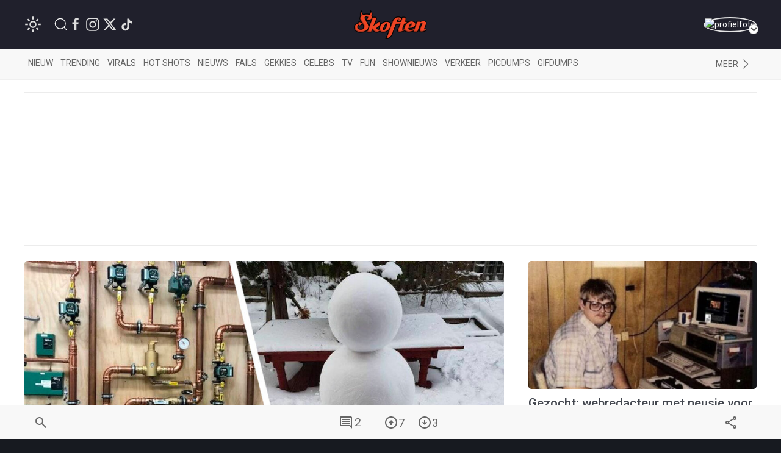

--- FILE ---
content_type: text/html; charset=UTF-8
request_url: https://www.skoften.net/skft/1696615/nooit-geweten-dat-ocd-pics-en-gifs-zo-ontzettend-lekker-kunnen-zijn
body_size: 174737
content:
<!DOCTYPE html><html lang="nl-NL" class=""><head><title>Nooit geweten dat OCD-pics en gifs zo ontzettend lekker kunnen zijn</title><meta charset="utf-8"><meta http-equiv="content-language" content="nl"><meta name="viewport" content="width=device-width, initial-scale=1"><meta name="servert" value="web99" /><link rel="apple-touch-icon" sizes="180x180" href="/icons/apple-touch-icon.png"><link rel="icon" type="image/png" sizes="32x32" href="/icons/favicon-32x32.png"><link rel="icon" type="image/png" sizes="16x16" href="/icons/favicon-16x16.png"><link rel="manifest" href="/icons/site.webmanifest"><link rel="mask-icon" href="/icons/safari-pinned-tab.svg" color="#ff3d00"><link rel="shortcut icon" href="/icons/favicon.ico"><meta name="msapplication-TileColor" content="#da532c"><meta name="msapplication-config" content="/icons/browserconfig.xml"><meta name="theme-color" content="#ffffff"><meta name="content-rating" content="safe"/><meta name="content_rating" content="safe"/><link rel="preconnect" href="https://files.skoften.net" /><link rel="dns-prefetch" href="https://files.skoften.net" /><meta name="robots" content="index,follow"><meta name="robots" content="max-image-preview:large"><meta name="keywords" content="OCD, picdump, bevredigend"><meta name="description" content="Be·vre·di·gend (bijvoeglijk naamwoord). 1 tot tevredenheid stemmend met een lading #OCD-pics."><meta name="author" content="massie" /><link rel="home" href="https://www.skoften.net/" /><link rel="canonical" href="https://www.skoften.net/skft/1696615/nooit-geweten-dat-ocd-pics-en-gifs-zo-ontzettend-lekker-kunnen-zijn"><link rel="alternate" type="application/rss+xml" href="https://www.skoften.net/rss"><script>
	(function() {
	  var root = document.getElementsByTagName('html')[0];
	  var match = document.cookie.match(/(?:^|;\s*)darkTheme=(\d)/);
	  if (root && match && match[1] === "1") {
		root.classList.add('dark');
	  }
	  document.documentElement.classList.add('dark');
	})();
	</script><script src="https://imasdk.googleapis.com/js/sdkloader/ima3.js" async></script><meta property="article:published_time" content="2021-08-21T18:01:00+02:00" /><script type="application/ld+json">
				{
					"@context": "http://schema.org",
					"@type": "NewsArticle",
					"mainEntityOfPage": {
						"@type": "WebPage",
						"@id": "https://www.skoften.net/skft/1696615/nooit-geweten-dat-ocd-pics-en-gifs-zo-ontzettend-lekker-kunnen-zijn"
					},
					"headline": "Nooit geweten dat OCD-pics en gifs zo ontzettend lekker kunnen zijn",
					"alternativeHeadline": "Nooit geweten dat OCD-pics en gifs zo ontzettend lekker kunnen zijn",
					"description": "Be·vre·di·gend (bijvoeglijk naamwoord). 1 tot tevredenheid stemmend met een lading #OCD-pics.",
					"keywords": "OCD,picdump,bevredigend",
					"inLanguage": "nl",
					"author": {
						"@type": "Person",
						"name": "massie",
						"url": "https://www.skoften.net/auteur/907"
					},
					"datePublished": "2021-08-21T18:01:00+02:00",
					"dateModified": "2023-12-07T11:38:52+01:00",
					"image": {
						"@type": "ImageObject",
						"url": "https://files.skoften.net/thumbnails/1696615/_1200x675_crop_center-center_82_line/skft-9837b9320a771806f33b401cb232fa0b.jpg",
						"width": 1200,
						"height": 675,
						"caption": "Nooit geweten dat OCD-pics en gifs zo ontzettend lekker kunnen zijn"
					},
					"articleBody": "Be·vre·di·gend (bijvoeglijk naamwoord). 1 tot tevredenheid stemmend met een lading #OCD-pics.",
					"url": "https://www.skoften.net/skft/1696615/nooit-geweten-dat-ocd-pics-en-gifs-zo-ontzettend-lekker-kunnen-zijn",
					"publisher": {
						"@type": "Organization",
						"name": "Skoften",			
						"url": "https://www.skoften.net/",	
						"logo": {
							"@type": "ImageObject",
							"name": "Skoften",
							"width": "344",
							"height": "136",
							"url": "https://files.skoften.net/website/images/logoOrange.png"
						}
			
					},
					"isAccessibleForFree": true
				}
				</script><meta property="fb:pages" content="247695898589655" /><meta property="fb:app_id" content="1781083008827569" /><meta property="og:locale" content="nl" /><meta property="og:site_name" content="Skoften" /><meta property="og:url" content="https://www.skoften.net/skft/1696615/nooit-geweten-dat-ocd-pics-en-gifs-zo-ontzettend-lekker-kunnen-zijn" /><meta property="og:type" content="article" /><meta property="og:title" content="Nooit geweten dat OCD-pics en gifs zo ontzettend lekker kunnen zijn" /><meta property="og:description" content="Be·vre·di·gend (bijvoeglijk naamwoord). 1 tot tevredenheid stemmend met een lading #OCD-pics." /><meta property="og:image" content="https://files.skoften.net/thumbnails/1696615/_1200x675_crop_center-center_82_line/skft-9837b9320a771806f33b401cb232fa0b.jpg" /><meta property="og:image:width" content="1200" /><meta property="og:image:height" content="675" /><meta property="og:image:alt" content="Nooit geweten dat OCD-pics en gifs zo ontzettend lekker kunnen zijn"/><meta name="twitter:card" content="summary_large_image"><meta name="twitter:site" content="@Skoften"><meta name="twitter:creator" content="@Skoften"><meta name="twitter:title" content="Nooit geweten dat OCD-pics en gifs zo ontzettend lekker kunnen zijn"><meta name="twitter:description" content="Be·vre·di·gend (bijvoeglijk naamwoord). 1 tot tevredenheid stemmend met een lading #OCD-pics."><meta name="twitter:image" content="https://files.skoften.net/thumbnails/1696615/_1200x675_crop_center-center_82_line/skft-9837b9320a771806f33b401cb232fa0b.jpg"><!-- kilkaya meta --><meta property="article:section" content="Picdumps"/><meta property="article:tag" content="OCD"/><meta property="article:tag" content="picdump"/><meta property="article:tag" content="bevredigend"/><meta property="article:published_time" content="2021-08-21T18:01:00+02:00" /><meta property="article:modified_time" content="2023-12-07T11:38:52+01:00" /><meta property="article:author" content="massie" /><link rel="preconnect" href="https://fonts.googleapis.com"><link rel="preconnect" href="https://fonts.gstatic.com" crossorigin><link href="https://fonts.googleapis.com/css2?family=Roboto:ital,wght@0,100;0,300;0,400;0,500;0,700;0,900;1,100;1,300;1,400;1,500;1,700;1,900&display=swap" rel="stylesheet"><style>

/* ---base --- */
:root {
	
	/* light */
	--background-color: #ffffff;
	--secondary-color: #20202C;
	--primary-text-color: #242424;
	--secondary-text-color: #8e8e8e;
	--tint-color: #ff3d00;
	--tint-color-hover: #ff6737;
	--default-container: #ffffff;
	--navbar-background-color: #f8f8f8;	
	--navbar-active-color: rgb(234, 234, 234);
	--heading-color: #20202C;
	--sub-heading-color: #20202C;
	--card-title: #43474f;
	--card-title-hover: #ff3d00;	
	--top-bar-color: #20202C;
	--card-description: rgb(102, 102, 102);
	--footer-section: #20202C;
	--hr-color: #e5e5e5;	
	--article-description-color: #555;
	--article-description-color-bold: #111;
	--alert-container-text-color: inherit;
	--sub-category-label-background: rgb(239, 239, 239);
	--sub-category-label-text: blue;
	--poll-background-color: rgb(244, 244, 244);
	--card-video-heading-color: #0d1c2a;
	
	/* dark */
	--background-color-dark: #171a20;
	--section-default-background-dark: #171a20;
	--navbar-background-color-dark: rgb(15, 18, 24);
	--top-bar-color-dark: #040408;	
}

[v-cloak] {
  display: none;
}

html {
	font-family: "Roboto","Helvetica Neue", HelveticaNeue,Helvetica,Arial,ArialMT,sans-serif !important;		
	background-color: var(--background-color);
	height: 100%;
}
body {
	min-height: 100%;
	padding: 0;
	background-color: var(--background-color);
}

.seo-hidden {
	position: absolute;
	width: 1px;
	height: 1px;
	padding: 0;
	margin: -1px;
	overflow: hidden;
	clip: rect(0, 0, 0, 0);
	white-space: nowrap;
	border: 0;
}

/* dark */
body.dark {
	background-color: var(--background-color-dark);
}
body.dark #header {
	background-color: var(--top-bar-color-dark);
}
body.dark #sub-header {
	background-color: var(--navbar-background-color-dark);
}
body.dark .uk-section-default {
	background-color: var(--section-default-background-dark);
}

/* off canvas */
#offcanvas-overlay-admin-panel .uk-offcanvas-bar {
	min-width: 500px;
}

/* ---CMP --- */
#cmpwrapper .cmpboxrecall {
	display: none !important;
}
#skoftennet-Video-Outstream {
	min-height: unset !important;
}
.qc-cmp2-persistent-link {
	display: none !important;
}

/* --- header --- */
#header {
	position: sticky;
	top: 0;	
	max-height: 80px;
	background-color: var(--top-bar-color);
	z-index: 2001;
}

/* --- sub header --- */
#sub-header {
	position: sticky;
	top: 80px;	
	max-height: 50px;
	transition: top 0.5s;
	z-index: 2000;
	background-color: var(--navbar-background-color);
}

/* --- top bar --- */
.topbar .uk-navbar-item {
	color: rgb(250, 250, 250) !important;
	font-weight: normal;
}
.topbar .uk-navbar-item svg {
	fill: white;
}
.topbar .uk-navbar-item a {
	color: rgb(250, 250, 250) !important;
}
.topbar .uk-navbar-item.user .username a {
	color: var(--tint-color) !important;
}

/* --- full width container --- */
.full-container {
	background-color: var(--background-color);
	overflow: hidden;
}

/* ---uikit --- */
.uk-offcanvas {
	z-index: 1005 !important;
}	
.uk-dropdown {
	display: none;
}
.uk-modal {
	z-index: 10000 !important;
}
			
/* --- category bar --- */
.categorybar .category-scroll {
	overflow-x: auto;
	-webkit-overflow-scrolling: touch; /* smooth momentum on iOS */
}

.categorybar .category-scroll .category-items {
	display: flex;
	flex-wrap: nowrap;
	white-space: nowrap;
}

.categorybar .category-scroll .category-items .uk-navbar-item {
	flex: 0 0 auto;              /* don’t shrink */
	border-bottom: 3px solid transparent; /* reserve space for hover/active */
	transition: border-color 0.2s ease;
}

.categorybar .category-scroll .category-items .uk-navbar-item:hover,
.categorybar .category-scroll .category-items .uk-navbar-item.active {
	border-bottom-color: #ff3300; /* hover/active underline color */
}

/* ---article container --- */
.article-container {
	/*max-width: 850px !important;*/
}

/* ---headings --- */

h1,
.uk-h1 {
	font-size: 2.0rem;
	line-height: 1.2;
}
h2,
.uk-h2 {
	font-size: 1.4rem;
	line-height: 1.3;
}
h3,
.uk-h3 {
	font-size: 1.2rem;
	line-height: 1.15;
}
h4,
.uk-h4 {
	font-size: 1.0rem;
	line-height: 1.0;
}
h5,
.uk-h5 {
	font-size: 16px;
	line-height: 1.0;
}

/* --- article card --- */
.article-card {
	overflow: hidden;
}
.article-card:not(.columned) {
	margin-bottom: 15px;
}
.article-card .title a {
	color: var(--card-title);
}
.article-card .title a:hover {
		color: var(--card-title-hover);
}

/* --- article card: default --- */
.article-card.default:not(.columned) {
	margin-bottom: 35px;
}
.article-card.default .thumbnail {
	border-radius: 5px;
}
.article-card.default .title {
	margin: 10px 0px 0px 0px;
	font-size: 1.8rem;
	font-weight: 500;
	margin-bottom: 2px;
}
.article-card.default .caption {
	color: var(--tint-color);
	font-size: 1.0rem;
}
.article-card.default .description {
	font-size: 1.1rem;
	line-height: 1.8rem;
	color: var(--card-description);
}
.article-card.default .category:not(.uk-label) {
	padding: 0px;
	font-size: 0.9rem;
	color: var(--tint-color);
}
.article-card.default .category {
	padding: 4px 7px;
}
.article-card.default .total-comments {
	background: white;
	color: rgb(37, 37, 37);
	padding: 4px 7px;
}
.article-card.default .members-only {
	padding: 4px 7px;
	color: white;
	margin-left: 6px;
	background: #ffba00;
}

/* --- article card: large --- */
.article-card.large {
	margin-bottom: 20px;
}
.article-card.large img.thumbnail {
	border-radius: 5px;
}
.article-card.large:not(.columned) .title {
	margin: 0;
	font-size: 1.8rem;
	font-weight: 500;
	margin-bottom: 2px;
}
.article-card.large .title a {
	color: var(--card-title);
}
.article-card.large .title a:hover {
		color: var(--card-title-hover);
}
.article-card.large .caption {
	color: var(--tint-color);
	font-size: 1.0rem;
}
.article-card.large .description {
	font-size: 1.0rem;
	line-height: 1.8rem;
	margin-top: 8px !important;
	color: var(--card-description);
}
.article-card.large .category {
	padding: 4px 7px;
}
.article-card.large .total-comments {
	background: white;
	color: rgb(37, 37, 37);
	padding: 4px 7px;
}
.article-card.large .members-only {
	padding: 4px 7px;
	color: white;
	margin-left: 6px;
	background: #ffba00;
}

/* --- article card: small --- */
.article-card.small {
	margin-bottom: 10px;
}
.article-card.small .title {
	font-size: 0.9rem;
	margin: 0;
	margin-top: 2px;
}
.article-card.small .description {
	font-size: 0.95rem;
	line-height: 1.2rem;
	color: var(--card-description);
	margin-bottom: 0px;
	margin-top: 5px;
}
.article-card.small .thumbnail {
	border-radius: 5px;
}
.article-card.small .category {
	font-size: 0.8rem;
	padding: 0px 0px;
	color: var(--tint-color);
}
.article-card.small .total-comments {
	font-size: 0.80rem;
	color: var(--secondary-text-color);
}
.article-card.small .total-comments i {
	color: var(--secondary-text-color);
	margin-left: 5px;
	font-size: 0.95rem;
}

/* --- article card: title-only --- */
.article-card.small.title-only {
	margin-bottom: 5px;
}
.article-card.small.title-only .title {
	font-weight: normal;
}
.article-card.small.title-only .title a {
	color: var(--secondary-text-color);
}
.article-card.small.title-only .title a:hover {
	color: var(--tint-color);
}

/* --- article card: mini --- */
.article-card.mini {
	margin-bottom: 5px;
}
.article-card.mini .title {
	font-weight: normal;
	font-size: 0.90rem;
	line-height: 1rem;
	margin: 0 0 5px 0;
}
.article-card.mini .title a {
	color: var(--secondary-text-color);
}
.article-card.mini .title a:hover {
	color: var(--tint-color);
}

/* --- article card: popular page --- */
.article-card.columned.popular .title {
	font-size: 1.2rem;
	font-weight: 500;
}

/* --- article card: sponsored article teaser in right column on desktop --- */
.article-card.sponsored-article-teaser-right-column .title {
	font-size: 1.3rem !important;
}
.article-card.sponsored-article-teaser-right-column .description {
	font-size: 0.95rem !important;
	line-height: 1.5rem !important;
}
.article-card.sponsored-article-teaser-right-column .description p {
	font-size: 0.95rem !important;
	line-height: 1.5rem !important;
}

/* --- cls placeholders to reserve ad space --- */
.article-container {
	overflow: visible !important;
}
.cls-placeholder-970-250 {
	border: solid 1px rgb(236, 236, 236);
	min-height: 250px;
	max-width: 1200px;
	margin: auto;
	position: relative;
}
.cls-placeholder-970-250 .cls-sticky {
	position: sticky;
	top: 80px;
}
.cls-placeholder-300-250 {
	border: solid 1px rgb(236, 236, 236);
	min-height: 250px;
	position: relative;
}
.cls-placeholder-336-280 {
	border: solid 1px rgb(236, 236, 236);
	min-height: 280px;
	position: relative;
}
.cls-placeholder-300-600 {
	border: solid 1px rgb(236, 236, 236);
	min-height: 600px;
	position: relative;
}
.cls-placeholder-300-600 .cls-sticky {
	position: sticky;
	top: 80px;
}
.cls-placeholder-160-600 {
	border: solid 1px rgb(236, 236, 236);
	min-height: 600px;
	position: relative;
}
.cls-placeholder-728-90 {
	border: solid 1px rgb(236, 236, 236);
	min-height: 90px;
	position: relative;
} 

/* 
	ads placeholders dark mode
 */
 
 body.dark .cls-placeholder-970-250, body.dark .cls-placeholder-300-250, body.dark .cls-placeholder-336-280, body.dark .cls-placeholder-300-600, body.dark .cls-placeholder-160-600, body.dark .cls-placeholder-728-90 {
	border: solid 1px rgb(51, 51, 51);
 }
</style><link rel="stylesheet" href="https://files.skoften.net/website/packages/uikit/uikit.theme.css?v=1743179438" /><script src="https://files.skoften.net/website/packages/uikit/uikit.min.js"></script><script src="https://files.skoften.net/website/packages/uikit/uikit-icons.min.js"></script><!-- vite --><script type="module">!function(){const e=document.createElement("link").relList;if(!(e&&e.supports&&e.supports("modulepreload"))){for(const e of document.querySelectorAll('link[rel="modulepreload"]'))r(e);new MutationObserver((e=>{for(const o of e)if("childList"===o.type)for(const e of o.addedNodes)if("LINK"===e.tagName&&"modulepreload"===e.rel)r(e);else if(e.querySelectorAll)for(const o of e.querySelectorAll("link[rel=modulepreload]"))r(o)})).observe(document,{childList:!0,subtree:!0})}function r(e){if(e.ep)return;e.ep=!0;const r=function(e){const r={};return e.integrity&&(r.integrity=e.integrity),e.referrerpolicy&&(r.referrerPolicy=e.referrerpolicy),"use-credentials"===e.crossorigin?r.credentials="include":"anonymous"===e.crossorigin?r.credentials="omit":r.credentials="same-origin",r}(e);fetch(e.href,r)}}();</script><script>!function(){var e=document.createElement("script");if(!("noModule"in e)&&"onbeforeload"in e){var t=!1;document.addEventListener("beforeload",(function(n){if(n.target===e)t=!0;else if(!n.target.hasAttribute("nomodule")||!t)return;n.preventDefault()}),!0),e.type="module",e.src=".",document.head.appendChild(e),e.remove()}}();</script><script src="https://files.skoften.net/website/dist/assets/polyfills-legacy-CV1P6S2a.js" nomodule onload="e=new CustomEvent(&#039;vite-script-loaded&#039;, {detail:{path: &#039;vite/legacy-polyfills-legacy&#039;}});document.dispatchEvent(e);"></script><script type="module" src="https://files.skoften.net/website/dist/assets/main-BPoDMb_o.js" crossorigin onload="e=new CustomEvent(&#039;vite-script-loaded&#039;, {detail:{path: &#039;src/main.js&#039;}});document.dispatchEvent(e);"></script><link href="https://files.skoften.net/website/dist/assets/vue-e3iNRKyE.js" rel="modulepreload" crossorigin><link href="https://files.skoften.net/website/dist/assets/vendor-ChhuM8s7.js" rel="modulepreload" crossorigin><link href="https://files.skoften.net/website/dist/assets/video-h_J4cMku.js" rel="modulepreload" crossorigin><link href="https://files.skoften.net/website/dist/assets/main-F-Opz7Ak.css" rel="stylesheet"><script src="https://files.skoften.net/website/dist/assets/main-legacy-CTIzr9sp.js" nomodule onload="e=new CustomEvent(&#039;vite-script-loaded&#039;, {detail:{path: &#039;src/main-legacy.js&#039;}});document.dispatchEvent(e);"></script><script type="text/javascript">
		window.csrfTokenName = "CRAFT_CSRF_TOKEN";
		window.csrfTokenValue = "Avhg6jFWTG\u002D2YFChNOFLZrt5JDf5gKz3t3cbjG3kNgJ8oMrUHPu4uk68OIhpHgIa5wcJk2TRJz\u002DDDXNbqM3JmfEccctc0X5yC8aFgU\u002Do9Ig\u003D";
	</script><script>if(!("gdprAppliesGlobally" in window)){window.gdprAppliesGlobally=true}if(!("cmp_id" in window)||window.cmp_id<1){window.cmp_id=0}if(!("cmp_cdid" in window)){window.cmp_cdid="f30c66f47173f"}if(!("cmp_params" in window)){window.cmp_params=""}if(!("cmp_host" in window)){window.cmp_host="c.delivery.consentmanager.net"}if(!("cmp_cdn" in window)){window.cmp_cdn="cdn.consentmanager.net"}if(!("cmp_proto" in window)){window.cmp_proto="https:"}if(!("cmp_codesrc" in window)){window.cmp_codesrc="1"}window.cmp_getsupportedLangs=function(){var b=["DE","EN","FR","IT","NO","DA","FI","ES","PT","RO","BG","ET","EL","GA","HR","LV","LT","MT","NL","PL","SV","SK","SL","CS","HU","RU","SR","ZH","TR","UK","AR","BS","JA","CY"];if("cmp_customlanguages" in window){for(var a=0;a<window.cmp_customlanguages.length;a++){b.push(window.cmp_customlanguages[a].l.toUpperCase())}}return b};window.cmp_getRTLLangs=function(){var a=["AR"];if("cmp_customlanguages" in window){for(var b=0;b<window.cmp_customlanguages.length;b++){if("r" in window.cmp_customlanguages[b]&&window.cmp_customlanguages[b].r){a.push(window.cmp_customlanguages[b].l)}}}return a};window.cmp_getlang=function(a){if(typeof(a)!="boolean"){a=true}if(a&&typeof(cmp_getlang.usedlang)=="string"&&cmp_getlang.usedlang!==""){return cmp_getlang.usedlang}return window.cmp_getlangs()[0]};window.cmp_extractlang=function(a){if(a.indexOf("cmplang=")!=-1){a=a.substr(a.indexOf("cmplang=")+8,2).toUpperCase();if(a.indexOf("&")!=-1){a=a.substr(0,a.indexOf("&"))}}else{a=""}return a};window.cmp_getlangs=function(){var g=window.cmp_getsupportedLangs();var c=[];var f=location.hash;var e=location.search;var j="cmp_params" in window?window.cmp_params:"";var a="languages" in navigator?navigator.languages:[];if(cmp_extractlang(f)!=""){c.push(cmp_extractlang(f))}else{if(cmp_extractlang(e)!=""){c.push(cmp_extractlang(e))}else{if(cmp_extractlang(j)!=""){c.push(cmp_extractlang(j))}else{if("cmp_setlang" in window&&window.cmp_setlang!=""){c.push(window.cmp_setlang.toUpperCase())}else{if("cmp_langdetect" in window&&window.cmp_langdetect==1){c.push(window.cmp_getPageLang())}else{if(a.length>0){for(var d=0;d<a.length;d++){c.push(a[d])}}if("language" in navigator){c.push(navigator.language)}if("userLanguage" in navigator){c.push(navigator.userLanguage)}}}}}}var h=[];for(var d=0;d<c.length;d++){var b=c[d].toUpperCase();if(b.length<2){continue}if(g.indexOf(b)!=-1){h.push(b)}else{if(b.indexOf("-")!=-1){b=b.substr(0,2)}if(g.indexOf(b)!=-1){h.push(b)}}}if(h.length==0&&typeof(cmp_getlang.defaultlang)=="string"&&cmp_getlang.defaultlang!==""){return[cmp_getlang.defaultlang.toUpperCase()]}else{return h.length>0?h:["EN"]}};window.cmp_getPageLangs=function(){var a=window.cmp_getXMLLang();if(a!=""){a=[a.toUpperCase()]}else{a=[]}a=a.concat(window.cmp_getLangsFromURL());return a.length>0?a:["EN"]};window.cmp_getPageLang=function(){var a=window.cmp_getPageLangs();return a.length>0?a[0]:""};window.cmp_getLangsFromURL=function(){var c=window.cmp_getsupportedLangs();var b=location;var m="toUpperCase";var g=b.hostname[m]()+".";var a=b.pathname[m]()+"/";var f=[];for(var e=0;e<c.length;e++){var j=a.substring(0,c[e].length+1);if(g.substring(0,c[e].length+1)==c[e]+"."){f.push(c[e][m]())}else{if(c[e].length==5){var k=c[e].substring(3,5)+"-"+c[e].substring(0,2);if(g.substring(0,k.length+1)==k+"."){f.push(c[e][m]())}}else{if(j==c[e]+"/"||j=="/"+c[e]){f.push(c[e][m]())}else{if(j==c[e].replace("-","/")+"/"||j=="/"+c[e].replace("-","/")){f.push(c[e][m]())}else{if(c[e].length==5){var k=c[e].substring(3,5)+"-"+c[e].substring(0,2);var h=a.substring(0,k.length+1);if(h==k+"/"||h==k.replace("-","/")+"/"){f.push(c[e][m]())}}}}}}}return f};window.cmp_getXMLLang=function(){var c=document.getElementsByTagName("html");if(c.length>0){var c=c[0]}else{c=document.documentElement}if(c&&c.getAttribute){var a=c.getAttribute("xml:lang");if(typeof(a)!="string"||a==""){a=c.getAttribute("lang")}if(typeof(a)=="string"&&a!=""){var b=window.cmp_getsupportedLangs();return b.indexOf(a.toUpperCase())!=-1||b.indexOf(a.substr(0,2).toUpperCase())!=-1?a:""}else{return""}}};(function(){var C=document;var D=C.getElementsByTagName;var o=window;var t="";var h="";var k="";var E=function(e){var i="cmp_"+e;e="cmp"+e+"=";var d="";var l=e.length;var I=location;var J=I.hash;var w=I.search;var u=J.indexOf(e);var H=w.indexOf(e);if(u!=-1){d=J.substring(u+l,9999)}else{if(H!=-1){d=w.substring(H+l,9999)}else{return i in o&&typeof(o[i])!=="function"?o[i]:""}}var G=d.indexOf("&");if(G!=-1){d=d.substring(0,G)}return d};var j=E("lang");if(j!=""){t=j;k=t}else{if("cmp_getlang" in o){t=o.cmp_getlang().toLowerCase();h=o.cmp_getlangs().slice(0,3).join("_");k=o.cmp_getPageLangs().slice(0,3).join("_");if("cmp_customlanguages" in o){var m=o.cmp_customlanguages;for(var y=0;y<m.length;y++){var a=m[y].l.toLowerCase();if(a==t){t="en"}}}}}var q=("cmp_proto" in o)?o.cmp_proto:"https:";if(q!="http:"&&q!="https:"){q="https:"}var n=("cmp_ref" in o)?o.cmp_ref:location.href;if(n.length>300){n=n.substring(0,300)}var A=function(d){var K=C.createElement("script");K.setAttribute("data-cmp-ab","1");K.type="text/javascript";K.async=true;K.src=d;var J=["body","div","span","script","head"];var w="currentScript";var H="parentElement";var l="appendChild";var I="body";if(C[w]&&C[w][H]){C[w][H][l](K)}else{if(C[I]){C[I][l](K)}else{for(var u=0;u<J.length;u++){var G=D(J[u]);if(G.length>0){G[0][l](K);break}}}}};var b=E("design");var c=E("regulationkey");var z=E("gppkey");var s=E("att");var f=o.encodeURIComponent;var g=false;try{g=C.cookie.length>0}catch(B){g=false}var x=E("darkmode");if(x=="0"){x=0}else{if(x=="1"){x=1}else{try{if("matchMedia" in window&&window.matchMedia){var F=window.matchMedia("(prefers-color-scheme: dark)");if("matches" in F&&F.matches){x=1}}}catch(B){x=0}}}var p=q+"//"+o.cmp_host+"/delivery/cmp.php?";p+=("cmp_id" in o&&o.cmp_id>0?"id="+o.cmp_id:"")+("cmp_cdid" in o?"&cdid="+o.cmp_cdid:"")+"&h="+f(n);p+=(b!=""?"&cmpdesign="+f(b):"")+(c!=""?"&cmpregulationkey="+f(c):"")+(z!=""?"&cmpgppkey="+f(z):"");p+=(s!=""?"&cmpatt="+f(s):"")+("cmp_params" in o?"&"+o.cmp_params:"")+(g?"&__cmpfcc=1":"");p+=(x>0?"&cmpdarkmode=1":"");A(p+"&l="+f(t)+"&ls="+f(h)+"&lp="+f(k)+"&o="+(new Date()).getTime());var r="js";var v=E("debugunminimized")!=""?"":".min";if(E("debugcoverage")=="1"){r="instrumented";v=""}if(E("debugtest")=="1"){r="jstests";v=""}A(q+"//"+o.cmp_cdn+"/delivery/"+r+"/cmp_final"+v+".js")})();window.cmp_rc=function(c,b){var l="";try{l=document.cookie}catch(h){l=""}var j="";var f=0;var g=false;while(l!=""&&f<100){f++;while(l.substr(0,1)==" "){l=l.substr(1,l.length)}var k=l.substring(0,l.indexOf("="));if(l.indexOf(";")!=-1){var m=l.substring(l.indexOf("=")+1,l.indexOf(";"))}else{var m=l.substr(l.indexOf("=")+1,l.length)}if(c==k){j=m;g=true}var d=l.indexOf(";")+1;if(d==0){d=l.length}l=l.substring(d,l.length)}if(!g&&typeof(b)=="string"){j=b}return(j)};window.cmp_stub=function(){var a=arguments;__cmp.a=__cmp.a||[];if(!a.length){return __cmp.a}else{if(a[0]==="ping"){if(a[1]===2){a[2]({gdprApplies:gdprAppliesGlobally,cmpLoaded:false,cmpStatus:"stub",displayStatus:"hidden",apiVersion:"2.2",cmpId:31},true)}else{a[2](false,true)}}else{if(a[0]==="getUSPData"){a[2]({version:1,uspString:window.cmp_rc("__cmpccpausps","1---")},true)}else{if(a[0]==="getTCData"){__cmp.a.push([].slice.apply(a))}else{if(a[0]==="addEventListener"||a[0]==="removeEventListener"){__cmp.a.push([].slice.apply(a))}else{if(a.length==4&&a[3]===false){a[2]({},false)}else{__cmp.a.push([].slice.apply(a))}}}}}}};window.cmp_dsastub=function(){var a=arguments;a[0]="dsa."+a[0];window.cmp_gppstub(a)};window.cmp_gppstub=function(){var c=arguments;__gpp.q=__gpp.q||[];if(!c.length){return __gpp.q}var h=c[0];var g=c.length>1?c[1]:null;var f=c.length>2?c[2]:null;var a=null;var j=false;if(h==="ping"){a=window.cmp_gpp_ping();j=true}else{if(h==="addEventListener"){__gpp.e=__gpp.e||[];if(!("lastId" in __gpp)){__gpp.lastId=0}__gpp.lastId++;var d=__gpp.lastId;__gpp.e.push({id:d,callback:g});a={eventName:"listenerRegistered",listenerId:d,data:true,pingData:window.cmp_gpp_ping()};j=true}else{if(h==="removeEventListener"){__gpp.e=__gpp.e||[];a=false;for(var e=0;e<__gpp.e.length;e++){if(__gpp.e[e].id==f){__gpp.e[e].splice(e,1);a=true;break}}j=true}else{__gpp.q.push([].slice.apply(c))}}}if(a!==null&&typeof(g)==="function"){g(a,j)}};window.cmp_gpp_ping=function(){return{gppVersion:"1.1",cmpStatus:"stub",cmpDisplayStatus:"hidden",signalStatus:"not ready",supportedAPIs:["2:tcfeuv2","5:tcfcav1","7:usnat","8:usca","9:usva","10:usco","11:usut","12:usct"],cmpId:31,sectionList:[],applicableSections:[0],gppString:"",parsedSections:{}}};window.cmp_addFrame=function(b){if(!window.frames[b]){if(document.body){var a=document.createElement("iframe");a.style.cssText="display:none";if("cmp_cdn" in window&&"cmp_ultrablocking" in window&&window.cmp_ultrablocking>0){a.src="//"+window.cmp_cdn+"/delivery/empty.html"}a.name=b;a.setAttribute("title","Intentionally hidden, please ignore");a.setAttribute("role","none");a.setAttribute("tabindex","-1");document.body.appendChild(a)}else{window.setTimeout(window.cmp_addFrame,10,b)}}};window.cmp_msghandler=function(d){var a=typeof d.data==="string";try{var c=a?JSON.parse(d.data):d.data}catch(f){var c=null}if(typeof(c)==="object"&&c!==null&&"__cmpCall" in c){var b=c.__cmpCall;window.__cmp(b.command,b.parameter,function(h,g){var e={__cmpReturn:{returnValue:h,success:g,callId:b.callId}};d.source.postMessage(a?JSON.stringify(e):e,"*")})}if(typeof(c)==="object"&&c!==null&&"__uspapiCall" in c){var b=c.__uspapiCall;window.__uspapi(b.command,b.version,function(h,g){var e={__uspapiReturn:{returnValue:h,success:g,callId:b.callId}};d.source.postMessage(a?JSON.stringify(e):e,"*")})}if(typeof(c)==="object"&&c!==null&&"__tcfapiCall" in c){var b=c.__tcfapiCall;window.__tcfapi(b.command,b.version,function(h,g){var e={__tcfapiReturn:{returnValue:h,success:g,callId:b.callId}};d.source.postMessage(a?JSON.stringify(e):e,"*")},b.parameter)}if(typeof(c)==="object"&&c!==null&&"__gppCall" in c){var b=c.__gppCall;window.__gpp(b.command,function(h,g){var e={__gppReturn:{returnValue:h,success:g,callId:b.callId}};d.source.postMessage(a?JSON.stringify(e):e,"*")},"parameter" in b?b.parameter:null,"version" in b?b.version:1)}if(typeof(c)==="object"&&c!==null&&"__dsaCall" in c){var b=c.__dsaCall;window.__dsa(b.command,function(h,g){var e={__dsaReturn:{returnValue:h,success:g,callId:b.callId}};d.source.postMessage(a?JSON.stringify(e):e,"*")},"parameter" in b?b.parameter:null,"version" in b?b.version:1)}};window.cmp_setStub=function(a){if(!(a in window)||(typeof(window[a])!=="function"&&typeof(window[a])!=="object"&&(typeof(window[a])==="undefined"||window[a]!==null))){window[a]=window.cmp_stub;window[a].msgHandler=window.cmp_msghandler;window.addEventListener("message",window.cmp_msghandler,false)}};window.cmp_setGppStub=function(a){if(!(a in window)||(typeof(window[a])!=="function"&&typeof(window[a])!=="object"&&(typeof(window[a])==="undefined"||window[a]!==null))){window[a]=window.cmp_gppstub;window[a].msgHandler=window.cmp_msghandler;window.addEventListener("message",window.cmp_msghandler,false)}};if(!("cmp_noiframepixel" in window)){window.cmp_addFrame("__cmpLocator")}if((!("cmp_disableusp" in window)||!window.cmp_disableusp)&&!("cmp_noiframepixel" in window)){window.cmp_addFrame("__uspapiLocator")}if((!("cmp_disabletcf" in window)||!window.cmp_disabletcf)&&!("cmp_noiframepixel" in window)){window.cmp_addFrame("__tcfapiLocator")}if((!("cmp_disablegpp" in window)||!window.cmp_disablegpp)&&!("cmp_noiframepixel" in window)){window.cmp_addFrame("__gppLocator")}if((!("cmp_disabledsa" in window)||!window.cmp_disabledsa)&&!("cmp_noiframepixel" in window)){window.cmp_addFrame("__dsaLocator")}window.cmp_setStub("__cmp");if(!("cmp_disabletcf" in window)||!window.cmp_disabletcf){window.cmp_setStub("__tcfapi")}if(!("cmp_disableusp" in window)||!window.cmp_disableusp){window.cmp_setStub("__uspapi")}if(!("cmp_disablegpp" in window)||!window.cmp_disablegpp){window.cmp_setGppStub("__gpp")}if(!("cmp_disabledsa" in window)||!window.cmp_disabledsa){window.cmp_setGppStub("__dsa")};</script><script src="https://tags.refinery89.com/skoften.js" async></script><script type='text/javascript' src='https://content.adswag.nl/bcfeed/4aec7e55-1140-4770-9b71-037ce6766cca.js'></script><!-- Global site tag (gtag.js) - Google Analytics --><script>
		window.dataLayer = window.dataLayer || [];
		function gtag() {
			dataLayer.push(arguments);
		}
		
		// Set default consent values
		gtag('consent', 'default', {
			'ad_storage': 'denied',
			'ad_user_data': 'denied',
			'ad_personalization': 'denied',
			'analytics_storage': 'granted',
			'functionality_storage': 'granted',
			'personalization_storage': 'denied',
			'security_storage': 'granted'
		});
		</script><script async src="https://www.googletagmanager.com/gtag/js?id=G-XDCQC1XF9X"></script><script>
			window.dataLayer = window.dataLayer || [];
			function gtag(){dataLayer.push(arguments);}
			gtag('js', new Date());
			gtag('config', 'G-XDCQC1XF9X');
		</script><script type="application/ld+json">
	{
	  "@context": "https://schema.org",
	  "@graph": [
		{
		  "@type": "WebSite",
		  "name": "Skoften",
		  "url": "https://www.skoften.net/",
		  "potentialAction": {
			"@type": "SearchAction",
			"target": "https://www.skoften.net/zoeken/{search_term_string}",
			"query-input": "required name=search_term_string"
		  }
		},
		{
		  "@type": "Organization",
		  "name": "Skoften",
		  "url": "https://www.skoften.net",
		  "logo": {
			"@type": "ImageObject",
			"url": "https://files.skoften.net/images/website/logo_square.png"
		  },
		  "sameAs": [
			"https://www.facebook.com/skoften",
			"https://www.instagram.com/skoften",
			"https://www.threads.com/@skoften",		
			"https://www.youtube.com/@skoften",
			"https://www.x.com/skoften",
			"https://www.tiktok.com/skoften"
		  ]
		}
	  ]
	}
	</script><script type="text/javascript" src="//cl-eu4.k5a.io//63bd2caa2a81a05672496702.js" async></script><link href="https://files.skoften.net/website/dist/critical/article_critical.min.css" rel="stylesheet">
<link href="https://files.skoften.net/website/craft/comments/css/comments.css?v=1743179438" rel="stylesheet">
<link href="https://files.skoften.net/website/craft/comments/css/overrides.css?v=1743179438" rel="stylesheet"></head><body class="logged-out">

		<div 
		id="app" 
		data-device='{
			"isApp":  false
		}' 
		data-user='{
			"loggedIn": false, 
			"isRedactie": false, 
			"darkTheme": false
		}'
		>
	
							<video-modal-listener></video-modal-listener>
				
		
										<div style="display: none"><img src="https://files.skoften.net/thumbnails/1696615/_1200x675_crop_center-center_82_line/skft-9837b9320a771806f33b401cb232fa0b.jpg"></div>
										<div style="display: none"><img src="https://files.skoften.net/thumbnails/1696615/_1000x562_crop_center-center_82_line/skft-9837b9320a771806f33b401cb232fa0b.jpg"></div>
							
						
			<header id="header">		
				<div class="uk-container">
					<nav id="navbar" class="topbar uk-navbar uk-navbar-transparent" data-uk-navbar>
						
												<div class="uk-navbar-left nav-overlay">
		
														<div class="uk-navbar-item">
								<theme-switcher 
									:dark="false"
									:user-id="0"
								></theme-switcher>
							</div>
														
							<a class="uk-navbar-item uk-navbar-toggle uk-margin-left uk-visible@s" data-uk-search-icon
								data-uk-toggle="target: .nav-overlay; animation: uk-animation-fade" href="#">
							</a>
							<div class="uk-navbar-item uk-visible@s">
																									<a  
										style="margin-right: 4px" 
										href="https://www.facebook.com/skoften" 
										target="_blank" 
										uk-icon="facebook"
									>
									</a>
																	<a  
										style="margin-right: 4px" 
										href="https://www.instagram.com/skoften" 
										target="_blank" 
										uk-icon="instagram"
									>
									</a>
																	<a  
										style="margin-right: 4px" 
										href="https://www.x.com/skoften" 
										target="_blank" 
										uk-icon="twitter"
									>
									</a>
																	<a  
										style="margin-right: 4px" 
										href="https://www.tiktok.com/@skoften" 
										target="_blank" 
										uk-icon="tiktok"
									>
									</a>
															</div>
						</div>
						
												<div class="uk-navbar-center nav-overlay">
							<div class="uk-navbar-item uk-logo" href="/" title="Skoften">
								<div class="uk-hidden@s">
									

<div class="uk-text-center">
	<a href="/">	
		<img 
			src="https://files.skoften.net/website/images/logo-icon-round.png?v=2" 
			width="38"
			alt="Skoften logo"
		>
	</a>
</div>								</div>
								<div class="uk-visible@s">
									

<div class="uk-text-center">
	<a href="/">	
		<img 
			src="https://files.skoften.net/website/images/logo-text-orange.png?v=2" 
			width="120"
			alt="Skoften logo"
		>
	</a>
</div>								</div>
							</div>
						</div>
												
												<div class="uk-navbar-right nav-overlay">
						
																																																			
							<div class="uk-navbar-item user">
																	<a href="/aanmelden" class="avatar-link">
																	<div class="uk-inline uk-position-relative avatar-wrapper">
										<img src="https://files.skoften.net/avatars/skft-c62af67662fd6b494417589d2eb1e384.jpg" 
											alt="profielfoto" 
											class="uk-border-circle avatar-img" 
											width="42" height="42">
										<span class="avatar-arrow"></span>
									</div>
																	</a>
															</div>
						</div>

						
																								
												<div class="nav-overlay uk-navbar-left uk-flex-1" hidden>
							<div class="uk-navbar-item uk-width-expand">
								<form action="https://www.skoften.net/zoeken" method="get" class="uk-search uk-search-navbar uk-width-1-1">
									<input class="uk-search-input" type="search" name="q" placeholder="Zoeken...">
								</form>
							</div>
							<a class="uk-navbar-toggle" data-uk-close
								data-uk-toggle="target: .nav-overlay; animation: uk-animation-fade" href="#"></a>
						</div>
						
					</nav>
				</div>
			</header>
		
						
						
					
				<div class="full-container categories" id="sub-header">
					<div class="app-container uk-padding categories">
						<nav class="uk-navbar-container uk-navbar-transparent">
							<div class="categorybar uk-navbar categories">
																
								<div class="uk-navbar-left uk-width-expand">
									<div class="category-scroll">
										<div class="category-items">
											<a class="uk-navbar-item " href="https://www.skoften.net/">Nieuw</a>
											<a class="uk-navbar-item " href="https://www.skoften.net/trending/artikelen">Trending</a>
																						<a class="uk-navbar-item " href="https://www.skoften.net/categorie/virals">Virals</a>
											<a class="uk-navbar-item " href="https://www.skoften.net/categorie/hot-shots">Hot shots</a>
											<a class="uk-navbar-item " href="https://www.skoften.net/categorie/nieuws">Nieuws</a>
											<a class="uk-navbar-item " href="https://www.skoften.net/categorie/fails">Fails</a>
											<a class="uk-navbar-item " href="https://www.skoften.net/categorie/gekkies">Gekkies</a>
											<a class="uk-navbar-item " href="https://www.skoften.net/categorie/celebs">Celebs</a>
											<a class="uk-navbar-item " href="https://www.skoften.net/categorie/tv">tv</a>
											<a class="uk-navbar-item " href="https://www.skoften.net/categorie/fun">Fun</a>
											<a class="uk-navbar-item " href="https://www.skoften.net/categorie/shownieuws">Shownieuws</a>
											<a class="uk-navbar-item " href="https://www.skoften.net/categorie/verkeer">Verkeer</a>
											<a class="uk-navbar-item " href="https://www.skoften.net/categorie/picdumps">Picdumps</a>
											<a class="uk-navbar-item " href="https://www.skoften.net/categorie/gifdumps">Gifdumps</a>
										</div>
									</div>
								</div>
								<div class="uk-navbar-right uk-width-auto">
									<a class="uk-navbar-item" href="#" class="uk-icon-link" uk-icon="chevron-right" uk-toggle="target: #offcanvas-categories" title="Categories">
											<span class="uk-visible@s">Meer</span>
									</a>
								</div>
								
							</div>
						</nav>
					</div>
				</div>

								<aside id="offcanvas-categories" class="categories" uk-offcanvas="flip: true; overlay: true">
					<nav class="uk-offcanvas-bar">
						<div class="uk-padding-small">
							<button class="uk-offcanvas-close" type="button" aria-label="Close Categories" uk-close></button>
	
							<h2 class="uk-heading-bullet">Categorieën</h2>
														
							<section aria-label="Categorieën">
								<div class="uk-grid" uk-grid>
									<div class="uk-width-1-2">
										<ul class="uk-list">
											<li><a href="https://www.skoften.net/artikelen">Alle artikelen</a></li>
																							<li>
													<a href="https://www.skoften.net/categorie/artificial-intelligence">AI</a>
												</li>
																							<li>
													<a href="https://www.skoften.net/categorie/automotive">Automotive</a>
												</li>
																							<li>
													<a href="https://www.skoften.net/categorie/bizar">Bizar</a>
												</li>
																							<li>
													<a href="https://www.skoften.net/categorie/celebs">Celebs</a>
												</li>
																							<li>
													<a href="https://www.skoften.net/categorie/classic">Classics</a>
												</li>
																							<li>
													<a href="https://www.skoften.net/categorie/crypto">Crypto</a>
												</li>
																							<li>
													<a href="https://www.skoften.net/categorie/dieren">Dieren</a>
												</li>
																							<li>
													<a href="https://www.skoften.net/categorie/documentaires">Documentaire</a>
												</li>
																							<li>
													<a href="https://www.skoften.net/categorie/fails">Fails</a>
												</li>
																							<li>
													<a href="https://www.skoften.net/categorie/films-series">Films &amp; Series</a>
												</li>
																							<li>
													<a href="https://www.skoften.net/categorie/fun">Fun</a>
												</li>
																							<li>
													<a href="https://www.skoften.net/categorie/gaming">Gaming</a>
												</li>
																							<li>
													<a href="https://www.skoften.net/categorie/gekkies">Gekkies</a>
												</li>
																							<li>
													<a href="https://www.skoften.net/categorie/gifdumps">Gifdumps</a>
												</li>
																							<li>
													<a href="https://www.skoften.net/categorie/hot-shots">Hot shots</a>
												</li>
																							<li>
													<a href="https://www.skoften.net/categorie/influencers">Influencers</a>
												</li>
																							<li>
													<a href="https://www.skoften.net/categorie/klussen-met-klara">Klussen met klara</a>
												</li>
																					</ul>
									</div>
							
									<div class="uk-width-1-2">
										<ul class="uk-list">
																							<li>
													<a href="https://www.skoften.net/categorie/geweld">Knokken</a>
												</li>
																							<li>
													<a href="https://www.skoften.net/categorie/lifestyle">Lifestyle</a>
												</li>
																							<li>
													<a href="https://www.skoften.net/categorie/monsterhit">Monsterhits</a>
												</li>
																							<li>
													<a href="https://www.skoften.net/categorie/muziek">Muziek</a>
												</li>
																							<li>
													<a href="https://www.skoften.net/categorie/natuur">Natuur</a>
												</li>
																							<li>
													<a href="https://www.skoften.net/categorie/nieuws">Nieuws</a>
												</li>
																							<li>
													<a href="https://www.skoften.net/categorie/picdumps">Picdumps</a>
												</li>
																							<li>
													<a href="https://www.skoften.net/categorie/politiek">Politiek</a>
												</li>
																							<li>
													<a href="https://www.skoften.net/categorie/random">Random</a>
												</li>
																							<li>
													<a href="https://www.skoften.net/categorie/shownieuws">Shownieuws</a>
												</li>
																							<li>
													<a href="https://www.skoften.net/categorie/skoften-tv">Skoften.tv</a>
												</li>
																							<li>
													<a href="https://www.skoften.net/categorie/sloopservice">Sloopservice</a>
												</li>
																							<li>
													<a href="https://www.skoften.net/categorie/sport">Sport</a>
												</li>
																							<li>
													<a href="https://www.skoften.net/categorie/tech-gadgets">Tech</a>
												</li>
																							<li>
													<a href="https://www.skoften.net/categorie/tv">TV</a>
												</li>
																							<li>
													<a href="https://www.skoften.net/categorie/verkeer">Verkeer</a>
												</li>
																							<li>
													<a href="https://www.skoften.net/categorie/virals">Virals</a>
												</li>
																					</ul>
									</div>
								</div>
							</section>
	
							<h2 class="uk-heading-bullet">Typisch Skoften</h2>
							<ul class="uk-list">
								<li><a href="https://www.skoften.net/videos">Videokanaal</a></li>
								<li><a href="https://www.skoften.net/picdump">Eindeloze picdump</a></li>
								<li><a href="https://www.skoften.net/gifdump">Eindeloze gifdump</a></li>
								<li><a href="https://www.skoften.net/categorie/sloopservice">Sloopservice</a></li>
							</ul>
	
							<h2 class="uk-heading-bullet">Populaire picdumps</h2>
							<ul class="uk-list">
								<li><a href="https://www.skoften.net/categorie/tinder">Bizarre Tinderprofielen</a></li>
								<li><a href="https://www.skoften.net/categorie/mijn-man-is-een-prutser">Mijn man is een prutser</a></li>
								<li><a href="https://www.skoften.net/categorie/gesprekken">Marktplaats-gesprekken</a></li>
								<li><a href="https://www.skoften.net/categorie/photoshop">Photoshop fails</a></li>
								<li><a href="https://www.skoften.net/categorie/roasts">Roasts</a></li>
								<li><a href="https://www.skoften.net/categorie/hot-shots">Hot shots</a></li>										 
							</ul>
		
						</div>
					</nav>
				</aside>
				
			
		
							
				
		
		
						
					
								
					
						<div v-show="device.desktop" class="uk-text-center uk-margin-top cls-placeholder-970-250" style="display: none">
			<div class="r89-desktop-billboard-atf"></div>
			<div id="skoften.net_ros_970x250"></div>
		</div>
			
				<article class="app-container uk-container article">
			<div class="uk-grid" data-ukgrid>
	
								<div class="uk-width-1-1 uk-width-1-1@m uk-width-2-3@l left-column article-container">
	
										<div class="uk-relative article-image-container">

		
		<img class="uk-border-rounded uk-width-1-1" src="https://files.skoften.net/thumbnails/1696615/_600x337_crop_center-center_82_line/skft-9837b9320a771806f33b401cb232fa0b.jpg" srcset="https://files.skoften.net/thumbnails/1696615/_600x337_crop_center-center_82_line/skft-9837b9320a771806f33b401cb232fa0b.jpg 600w, https://files.skoften.net/thumbnails/1696615/_1000x562_crop_center-center_82_line/skft-9837b9320a771806f33b401cb232fa0b.jpg 1000w, https://files.skoften.net/thumbnails/1696615/_1200x675_crop_center-center_82_line/skft-9837b9320a771806f33b401cb232fa0b.jpg 1200w" width="1200" height="675" alt="Nooit geweten dat OCD-pics en gifs zo ontzettend lekker kunnen zijn" sizes="100vw" fetchpriority="high" onerror="this.onerror=null; this.src=&#039;https://files.skoften.net/website/images/meta.jpg&#039;">
		
		
			<span class="uk-label category uk-padding-xsmall" style="position: absolute; left: 12px; bottom: 12px">
			Picdumps
		</span>
		
		
</div>

	
										<div class="author-data uk-grid-small uk-flex-middle meta" uk-grid style="min-height: 80px">
	
		<div>
		<img class="uk-border-rounded" width="40" height="40" src="https://files.skoften.net/avatars/907/avatar_1607679906958.jpg" alt="Auteur">
	</div>
	<div class="uk-width-expand">
		<div class="uk-margin-remove-bottom">
			Door <a href="/auteur/massie" title="Auteur">massie</a>
			
						
		</div>
		<div class="uk-margin-remove-top">	
				
															
							op 21/08/2021  						
			
		</div>
		
	</div>
	
		
		
<div class="uk-width-auto uk-text-right">	
	<div class="uk-flex uk-flex-middle uk-flex-right">
									
		<article-share 
			url="https://www.skoften.net/skft/1696615/nooit-geweten-dat-ocd-pics-en-gifs-zo-ontzettend-lekker-kunnen-zijn" 
			title="Nooit geweten dat OCD-pics en gifs zo ontzettend lekker kunnen zijn"
			site-name="Skoften"
			mailto="$SYSTEM_EMAIL"
			nav-bar-item="true"
		></article-share> 
	
				<span class="uk-visible@s">
			<up-vote 
				ref="voting" 
				:element-id="1696615"
				:up-votes="7"
				:down-votes="3"
				:show-up-vote="true"
				:show-down-vote="true"
				:show-tally-vote="false"
				:nav-bar-item="true"
			></up-vote>	
		</span>
				
					<comments-modal 
			 	:total-comments="2" 
			 	url="/async/comments?id=1696615"
			 	:js-variables="{&quot;id&quot;:&quot;#cc-w-1696615&quot;,&quot;settings&quot;:{&quot;baseUrl&quot;:&quot;\/index.php?p=actions&quot;,&quot;csrfTokenName&quot;:&quot;CRAFT_CSRF_TOKEN&quot;,&quot;csrfToken&quot;:&quot;Avhg6jFWTG-2YFChNOFLZrt5JDf5gKz3t3cbjG3kNgJ8oMrUHPu4uk68OIhpHgIa5wcJk2TRJz-DDXNbqM3JmfEccctc0X5yC8aFgU-o9Ig=&quot;,&quot;recaptchaEnabled&quot;:true,&quot;recaptchaKey&quot;:&quot;6LcFWJ0UAAAAAHNh268n7eKtF0r7NSPo0uw19AXr&quot;,&quot;orderBy&quot;:&quot;asc&quot;,&quot;translations&quot;:{&quot;reply&quot;:&quot;Reageren&quot;,&quot;close&quot;:&quot;Sluiten&quot;,&quot;edit&quot;:&quot;Bewerken&quot;,&quot;save&quot;:&quot;Opslaan&quot;,&quot;delete-confirm&quot;:&quot;Are you sure you want to delete this comment?&quot;},&quot;element&quot;:{&quot;id&quot;:1696615,&quot;siteId&quot;:1}}}"
			 	:nav-bar-item="true"
			 	:show-label="false"
			 	>
		 	</comments-modal>
		 
			
		
			</div>
</div>	
</div>
			
	
										<h1 class="title uk-margin-small uk-text-left">Nooit geweten dat OCD-pics en gifs zo ontzettend lekker kunnen zijn</h1>
	
											
					<hr />
	
											<h3 class="uk-margin-remove-top uk-text-italic caption"></h3>
						
										<div class="description">
																										
						<p>Be·vre·di·gend (bijvoeglijk naamwoord). 1 tot tevredenheid stemmend met een lading #OCD-pics.</p>
					</div>
						
															<div class="uk-text-center uk-margin-top uk-margin-bottom cls-placeholder-300-600 "
						v-show="device.mobile">
						<div class="cls-sticky">
							<div class="r89-Mobile-Rectangle-Mid-300x600-1"></div>
						</div>
						<div class="cls-sticky">
							<div id="skoften.net_mobile_300x250_mid"></div>
						</div>
					</div>
						
											
																											
												<div class="uk-margin-top">
							



						
																
									
			<a name="images"></a>
				
												<div class="uk-margin-top">
						



<div class="image-container">
	
			
	<div class="image uk-relative">	
			
									<lazy-image 
				:index="1"
				:number="1"
				src="https://files.skoften.net/images/1696615/_800x800_crop_center-center_82_line/skft-1637bcb13d4741a2b707d9867ec74cf4.jpg" 
				:original-width="600"
				:original-height="600"
				class-name="uk-border-rounded uk-width-1-1"
				:max-width="650"
				:max-height="0.8"
				link=""
				:alt="&quot;Nooit geweten dat OCD-pics en gifs zo ontzettend lekker kunnen zijn&quot;"
				>
			</lazy-image>			
				
			</div>
		
					
					
		
					
		
											
		<a name="media-comment-1696636"></a>
					
				<div class="uk-flex uk-flex-middle footer" style="max-height: 50px">
			<div class="uk-width-auto text-align-right">
				<span href="javascript:void(0)" class="uk-navbar-item uk-padding-small" style="padding-left: 0; padding-right: 0;">
				<up-vote 
					ref="voting" 
					:element-id="1696636"
					:up-votes="16"
					:down-votes="3"
					:show-up-vote="true"
					:show-down-vote="true"
					:show-tally-vote="false"
					:nav-bar-item="false"
				></up-vote>	
				</span>
			</div>
			<div style="width: 12px"></div>
			<div class="uk-width-auto text-align-left" v-show="device.app">	
				<download-icon 
					url="https://files.skoften.net/images/1696615/_800x800_crop_center-center_82_line/skft-1637bcb13d4741a2b707d9867ec74cf4.jpg"
					:nav-bar-item="true"
				></download-icon>
			</div>
			<div class="uk-width-auto text-align-left">		
				<comments-modal 
					:total-comments="0" 
					url="/async/comments?id=1696636&notificationSubscribeEnabled=false"
					:js-variables="{&quot;id&quot;:&quot;#cc-w-1696636&quot;,&quot;settings&quot;:{&quot;baseUrl&quot;:&quot;\/index.php?p=actions&quot;,&quot;csrfTokenName&quot;:&quot;CRAFT_CSRF_TOKEN&quot;,&quot;csrfToken&quot;:&quot;Avhg6jFWTG-2YFChNOFLZrt5JDf5gKz3t3cbjG3kNgJ8oMrUHPu4uk68OIhpHgIa5wcJk2TRJz-DDXNbqM3JmfEccctc0X5yC8aFgU-o9Ig=&quot;,&quot;recaptchaEnabled&quot;:true,&quot;recaptchaKey&quot;:&quot;6LcFWJ0UAAAAAHNh268n7eKtF0r7NSPo0uw19AXr&quot;,&quot;orderBy&quot;:&quot;asc&quot;,&quot;translations&quot;:{&quot;reply&quot;:&quot;Reageren&quot;,&quot;close&quot;:&quot;Sluiten&quot;,&quot;edit&quot;:&quot;Bewerken&quot;,&quot;save&quot;:&quot;Opslaan&quot;,&quot;delete-confirm&quot;:&quot;Are you sure you want to delete this comment?&quot;},&quot;element&quot;:{&quot;id&quot;:1696636,&quot;siteId&quot;:1}}}"
					:nav-bar-item="true"
					:show-label="false"
					:native-modal="false" 					>
				</comments-modal>
			</div>		
			<div class="uk-width-expand"></div>	
			<div class="uk-width-auto uk-color-light uk-margin-small-right"><a href="/media/1696636">#1</a></div>
		</div>	
	
				
		<div id="image-comments-container-1696636"></div>
	
	</div>
					</div>
								
									
												
										
					
												<div class="uk-margin-top">
						



<div class="image-container">
	
			
	<div class="image uk-relative">	
			
									<lazy-image 
				:index="2"
				:number="2"
				src="https://files.skoften.net/images/1696615/_800x600_crop_center-center_82_line/skft-dbe6259a31c16eb8678d82761826ca41.jpg" 
				:original-width="740"
				:original-height="555"
				class-name="uk-border-rounded uk-width-1-1"
				:max-width="650"
				:max-height="0.8"
				link=""
				:alt="&quot;Nooit geweten dat OCD-pics en gifs zo ontzettend lekker kunnen zijn&quot;"
				>
			</lazy-image>			
				
			</div>
		
					
					
		
					
		
											
		<a name="media-comment-1696637"></a>
					
				<div class="uk-flex uk-flex-middle footer" style="max-height: 50px">
			<div class="uk-width-auto text-align-right">
				<span href="javascript:void(0)" class="uk-navbar-item uk-padding-small" style="padding-left: 0; padding-right: 0;">
				<up-vote 
					ref="voting" 
					:element-id="1696637"
					:up-votes="9"
					:down-votes="2"
					:show-up-vote="true"
					:show-down-vote="true"
					:show-tally-vote="false"
					:nav-bar-item="false"
				></up-vote>	
				</span>
			</div>
			<div style="width: 12px"></div>
			<div class="uk-width-auto text-align-left" v-show="device.app">	
				<download-icon 
					url="https://files.skoften.net/images/1696615/_800x600_crop_center-center_82_line/skft-dbe6259a31c16eb8678d82761826ca41.jpg"
					:nav-bar-item="true"
				></download-icon>
			</div>
			<div class="uk-width-auto text-align-left">		
				<comments-modal 
					:total-comments="0" 
					url="/async/comments?id=1696637&notificationSubscribeEnabled=false"
					:js-variables="{&quot;id&quot;:&quot;#cc-w-1696637&quot;,&quot;settings&quot;:{&quot;baseUrl&quot;:&quot;\/index.php?p=actions&quot;,&quot;csrfTokenName&quot;:&quot;CRAFT_CSRF_TOKEN&quot;,&quot;csrfToken&quot;:&quot;Avhg6jFWTG-2YFChNOFLZrt5JDf5gKz3t3cbjG3kNgJ8oMrUHPu4uk68OIhpHgIa5wcJk2TRJz-DDXNbqM3JmfEccctc0X5yC8aFgU-o9Ig=&quot;,&quot;recaptchaEnabled&quot;:true,&quot;recaptchaKey&quot;:&quot;6LcFWJ0UAAAAAHNh268n7eKtF0r7NSPo0uw19AXr&quot;,&quot;orderBy&quot;:&quot;asc&quot;,&quot;translations&quot;:{&quot;reply&quot;:&quot;Reageren&quot;,&quot;close&quot;:&quot;Sluiten&quot;,&quot;edit&quot;:&quot;Bewerken&quot;,&quot;save&quot;:&quot;Opslaan&quot;,&quot;delete-confirm&quot;:&quot;Are you sure you want to delete this comment?&quot;},&quot;element&quot;:{&quot;id&quot;:1696637,&quot;siteId&quot;:1}}}"
					:nav-bar-item="true"
					:show-label="false"
					:native-modal="false" 					>
				</comments-modal>
			</div>		
			<div class="uk-width-expand"></div>	
			<div class="uk-width-auto uk-color-light uk-margin-small-right"><a href="/media/1696637">#2</a></div>
		</div>	
	
				
		<div id="image-comments-container-1696637"></div>
	
	</div>
					</div>
								
									
												
										
					
												<div class="uk-margin-top">
						



<div class="image-container">
	
			
	<div class="image uk-relative">	
			
									<lazy-image 
				:index="3"
				:number="3"
				src="https://files.skoften.net/images/1696615/_800x509_crop_center-center_82_line/skft-b9bf488fe893f23f63296327f0b425a7.jpg" 
				:original-width="740"
				:original-height="471"
				class-name="uk-border-rounded uk-width-1-1"
				:max-width="650"
				:max-height="0.8"
				link=""
				:alt="&quot;Nooit geweten dat OCD-pics en gifs zo ontzettend lekker kunnen zijn&quot;"
				>
			</lazy-image>			
				
			</div>
		
					
					
		
					
		
											
		<a name="media-comment-1696638"></a>
					
				<div class="uk-flex uk-flex-middle footer" style="max-height: 50px">
			<div class="uk-width-auto text-align-right">
				<span href="javascript:void(0)" class="uk-navbar-item uk-padding-small" style="padding-left: 0; padding-right: 0;">
				<up-vote 
					ref="voting" 
					:element-id="1696638"
					:up-votes="14"
					:down-votes="1"
					:show-up-vote="true"
					:show-down-vote="true"
					:show-tally-vote="false"
					:nav-bar-item="false"
				></up-vote>	
				</span>
			</div>
			<div style="width: 12px"></div>
			<div class="uk-width-auto text-align-left" v-show="device.app">	
				<download-icon 
					url="https://files.skoften.net/images/1696615/_800x509_crop_center-center_82_line/skft-b9bf488fe893f23f63296327f0b425a7.jpg"
					:nav-bar-item="true"
				></download-icon>
			</div>
			<div class="uk-width-auto text-align-left">		
				<comments-modal 
					:total-comments="2" 
					url="/async/comments?id=1696638&notificationSubscribeEnabled=false"
					:js-variables="{&quot;id&quot;:&quot;#cc-w-1696638&quot;,&quot;settings&quot;:{&quot;baseUrl&quot;:&quot;\/index.php?p=actions&quot;,&quot;csrfTokenName&quot;:&quot;CRAFT_CSRF_TOKEN&quot;,&quot;csrfToken&quot;:&quot;Avhg6jFWTG-2YFChNOFLZrt5JDf5gKz3t3cbjG3kNgJ8oMrUHPu4uk68OIhpHgIa5wcJk2TRJz-DDXNbqM3JmfEccctc0X5yC8aFgU-o9Ig=&quot;,&quot;recaptchaEnabled&quot;:true,&quot;recaptchaKey&quot;:&quot;6LcFWJ0UAAAAAHNh268n7eKtF0r7NSPo0uw19AXr&quot;,&quot;orderBy&quot;:&quot;asc&quot;,&quot;translations&quot;:{&quot;reply&quot;:&quot;Reageren&quot;,&quot;close&quot;:&quot;Sluiten&quot;,&quot;edit&quot;:&quot;Bewerken&quot;,&quot;save&quot;:&quot;Opslaan&quot;,&quot;delete-confirm&quot;:&quot;Are you sure you want to delete this comment?&quot;},&quot;element&quot;:{&quot;id&quot;:1696638,&quot;siteId&quot;:1}}}"
					:nav-bar-item="true"
					:show-label="false"
					:native-modal="false" 					>
				</comments-modal>
			</div>		
			<div class="uk-width-expand"></div>	
			<div class="uk-width-auto uk-color-light uk-margin-small-right"><a href="/media/1696638">#3</a></div>
		</div>	
	
				
		<div id="image-comments-container-1696638"></div>
	
	</div>
					</div>
								
									
												
										
					
												<div class="uk-margin-top">
						



<div class="image-container">
	
			
	<div class="image uk-relative">	
			
									<lazy-image 
				:index="4"
				:number="4"
				src="https://files.skoften.net/images/1696615/_800x600_crop_center-center_82_line/skft-3067f29c9c77ec0e344b6a038dff3f9d.jpg" 
				:original-width="740"
				:original-height="555"
				class-name="uk-border-rounded uk-width-1-1"
				:max-width="650"
				:max-height="0.8"
				link=""
				:alt="&quot;Nooit geweten dat OCD-pics en gifs zo ontzettend lekker kunnen zijn&quot;"
				>
			</lazy-image>			
				
			</div>
		
					
					
		
					
		
											
		<a name="media-comment-1696639"></a>
					
				<div class="uk-flex uk-flex-middle footer" style="max-height: 50px">
			<div class="uk-width-auto text-align-right">
				<span href="javascript:void(0)" class="uk-navbar-item uk-padding-small" style="padding-left: 0; padding-right: 0;">
				<up-vote 
					ref="voting" 
					:element-id="1696639"
					:up-votes="10"
					:down-votes="1"
					:show-up-vote="true"
					:show-down-vote="true"
					:show-tally-vote="false"
					:nav-bar-item="false"
				></up-vote>	
				</span>
			</div>
			<div style="width: 12px"></div>
			<div class="uk-width-auto text-align-left" v-show="device.app">	
				<download-icon 
					url="https://files.skoften.net/images/1696615/_800x600_crop_center-center_82_line/skft-3067f29c9c77ec0e344b6a038dff3f9d.jpg"
					:nav-bar-item="true"
				></download-icon>
			</div>
			<div class="uk-width-auto text-align-left">		
				<comments-modal 
					:total-comments="0" 
					url="/async/comments?id=1696639&notificationSubscribeEnabled=false"
					:js-variables="{&quot;id&quot;:&quot;#cc-w-1696639&quot;,&quot;settings&quot;:{&quot;baseUrl&quot;:&quot;\/index.php?p=actions&quot;,&quot;csrfTokenName&quot;:&quot;CRAFT_CSRF_TOKEN&quot;,&quot;csrfToken&quot;:&quot;Avhg6jFWTG-2YFChNOFLZrt5JDf5gKz3t3cbjG3kNgJ8oMrUHPu4uk68OIhpHgIa5wcJk2TRJz-DDXNbqM3JmfEccctc0X5yC8aFgU-o9Ig=&quot;,&quot;recaptchaEnabled&quot;:true,&quot;recaptchaKey&quot;:&quot;6LcFWJ0UAAAAAHNh268n7eKtF0r7NSPo0uw19AXr&quot;,&quot;orderBy&quot;:&quot;asc&quot;,&quot;translations&quot;:{&quot;reply&quot;:&quot;Reageren&quot;,&quot;close&quot;:&quot;Sluiten&quot;,&quot;edit&quot;:&quot;Bewerken&quot;,&quot;save&quot;:&quot;Opslaan&quot;,&quot;delete-confirm&quot;:&quot;Are you sure you want to delete this comment?&quot;},&quot;element&quot;:{&quot;id&quot;:1696639,&quot;siteId&quot;:1}}}"
					:nav-bar-item="true"
					:show-label="false"
					:native-modal="false" 					>
				</comments-modal>
			</div>		
			<div class="uk-width-expand"></div>	
			<div class="uk-width-auto uk-color-light uk-margin-small-right"><a href="/media/1696639">#4</a></div>
		</div>	
	
				
		<div id="image-comments-container-1696639"></div>
	
	</div>
					</div>
								
									
												
										
					
												<div class="uk-margin-top">
						




	

<div class="image-container gif">

		
	
					<div class="media">
			<video-player
				:id="1696631"
				:ads="{ 'website': false, 'app': false }"
				:consent-check="false"
				:viewport-observer="true"
				viewport="large"
				:plays-inline="true"
				media-type="gif"
				:auto-size="true"
				force-max-height="60vh"
				:auto-play="true"
				:options="{
											width: 250,
						height: 307,
										muted: true,
					fluid: true,
					autoplay: true,
					loop: true,
					controls: false,
					poster: 'https://placehold.co/250x307/222222/eeeeee?text=GIF',
					sources: [{ src: 'https://files.skoften.net/encoded/gif/1696615/skft-13d9ccc568897c187a00586f6b618afecb8009097940baa3533b53297aa0f6d2.mp4', type: 'video/mp4' }]
				}">
			</video-player>
		</div>
	
											
		<a name="media-comment-1696631"></a>

		<div class="uk-flex uk-flex-middle" style="max-height: 50px">
			<div class="uk-width-auto text-align-right">
				<span class="uk-navbar-item uk-padding-small" style="padding-left: 0; padding-right: 0;">
					<up-vote 
						ref="voting" 
						:element-id="1696631"
						:up-votes="16"
						:down-votes="2"
						:show-up-vote="true"
						:show-down-vote="true"
						:show-tally-vote="false"
						:nav-bar-item="true">
					</up-vote>
				</span>
			</div>
			<div style="width: 12px"></div>
			<div class="uk-width-auto text-align-left" v-show="device.app && device.android">	
				<download-icon url="https://files.skoften.net/images/1696615/skft-13d9ccc568897c187a00586f6b618afe.gif" :nav-bar-item="true"></download-icon>
			</div>			
			<div class="uk-width-auto text-align-left">		
				<comments-modal 
					:total-comments="1" 
					url="/async/comments?id=1696631&notificationSubscribeEnabled=false"
					:js-variables="{&quot;id&quot;:&quot;#cc-w-1696631&quot;,&quot;settings&quot;:{&quot;baseUrl&quot;:&quot;\/index.php?p=actions&quot;,&quot;csrfTokenName&quot;:&quot;CRAFT_CSRF_TOKEN&quot;,&quot;csrfToken&quot;:&quot;Avhg6jFWTG-2YFChNOFLZrt5JDf5gKz3t3cbjG3kNgJ8oMrUHPu4uk68OIhpHgIa5wcJk2TRJz-DDXNbqM3JmfEccctc0X5yC8aFgU-o9Ig=&quot;,&quot;recaptchaEnabled&quot;:true,&quot;recaptchaKey&quot;:&quot;6LcFWJ0UAAAAAHNh268n7eKtF0r7NSPo0uw19AXr&quot;,&quot;orderBy&quot;:&quot;asc&quot;,&quot;translations&quot;:{&quot;reply&quot;:&quot;Reageren&quot;,&quot;close&quot;:&quot;Sluiten&quot;,&quot;edit&quot;:&quot;Bewerken&quot;,&quot;save&quot;:&quot;Opslaan&quot;,&quot;delete-confirm&quot;:&quot;Are you sure you want to delete this comment?&quot;},&quot;element&quot;:{&quot;id&quot;:1696631,&quot;siteId&quot;:1}}}"
					:nav-bar-item="true"
					:show-label="false"
					:native-modal="false">
				</comments-modal>
			</div>		
			<div class="uk-width-expand"></div>	
			<div class="uk-width-auto uk-text-light uk-margin-small-right">#5</div>
		</div>	

		<div id="image-comments-container-1696631"></div>
	</div>
					</div>
								
									
												
										
					
												<div class="uk-margin-top">
						



<div class="image-container">
	
			
	<div class="image uk-relative">	
			
									<lazy-image 
				:index="6"
				:number="6"
				src="https://files.skoften.net/images/1696615/_800x600_crop_center-center_82_line/skft-02139cd113c82d8cbd1d3b8b9d207ca4.jpg" 
				:original-width="740"
				:original-height="555"
				class-name="uk-border-rounded uk-width-1-1"
				:max-width="650"
				:max-height="0.8"
				link=""
				:alt="&quot;Nooit geweten dat OCD-pics en gifs zo ontzettend lekker kunnen zijn&quot;"
				>
			</lazy-image>			
				
			</div>
		
					
					
		
					
		
											
		<a name="media-comment-1696640"></a>
					
				<div class="uk-flex uk-flex-middle footer" style="max-height: 50px">
			<div class="uk-width-auto text-align-right">
				<span href="javascript:void(0)" class="uk-navbar-item uk-padding-small" style="padding-left: 0; padding-right: 0;">
				<up-vote 
					ref="voting" 
					:element-id="1696640"
					:up-votes="21"
					:down-votes="0"
					:show-up-vote="true"
					:show-down-vote="true"
					:show-tally-vote="false"
					:nav-bar-item="false"
				></up-vote>	
				</span>
			</div>
			<div style="width: 12px"></div>
			<div class="uk-width-auto text-align-left" v-show="device.app">	
				<download-icon 
					url="https://files.skoften.net/images/1696615/_800x600_crop_center-center_82_line/skft-02139cd113c82d8cbd1d3b8b9d207ca4.jpg"
					:nav-bar-item="true"
				></download-icon>
			</div>
			<div class="uk-width-auto text-align-left">		
				<comments-modal 
					:total-comments="0" 
					url="/async/comments?id=1696640&notificationSubscribeEnabled=false"
					:js-variables="{&quot;id&quot;:&quot;#cc-w-1696640&quot;,&quot;settings&quot;:{&quot;baseUrl&quot;:&quot;\/index.php?p=actions&quot;,&quot;csrfTokenName&quot;:&quot;CRAFT_CSRF_TOKEN&quot;,&quot;csrfToken&quot;:&quot;Avhg6jFWTG-2YFChNOFLZrt5JDf5gKz3t3cbjG3kNgJ8oMrUHPu4uk68OIhpHgIa5wcJk2TRJz-DDXNbqM3JmfEccctc0X5yC8aFgU-o9Ig=&quot;,&quot;recaptchaEnabled&quot;:true,&quot;recaptchaKey&quot;:&quot;6LcFWJ0UAAAAAHNh268n7eKtF0r7NSPo0uw19AXr&quot;,&quot;orderBy&quot;:&quot;asc&quot;,&quot;translations&quot;:{&quot;reply&quot;:&quot;Reageren&quot;,&quot;close&quot;:&quot;Sluiten&quot;,&quot;edit&quot;:&quot;Bewerken&quot;,&quot;save&quot;:&quot;Opslaan&quot;,&quot;delete-confirm&quot;:&quot;Are you sure you want to delete this comment?&quot;},&quot;element&quot;:{&quot;id&quot;:1696640,&quot;siteId&quot;:1}}}"
					:nav-bar-item="true"
					:show-label="false"
					:native-modal="false" 					>
				</comments-modal>
			</div>		
			<div class="uk-width-expand"></div>	
			<div class="uk-width-auto uk-color-light uk-margin-small-right"><a href="/media/1696640">#6</a></div>
		</div>	
	
				
		<div id="image-comments-container-1696640"></div>
	
	</div>
					</div>
								
									
												
										
					
												<div class="uk-margin-top">
						



<div class="image-container">
	
			
	<div class="image uk-relative">	
			
									<lazy-image 
				:index="7"
				:number="7"
				src="https://files.skoften.net/images/1696615/_800x550_crop_center-center_82_line/skft-aa0a06349287b714e60e733ac38ebae4.jpg" 
				:original-width="740"
				:original-height="509"
				class-name="uk-border-rounded uk-width-1-1"
				:max-width="650"
				:max-height="0.8"
				link=""
				:alt="&quot;Nooit geweten dat OCD-pics en gifs zo ontzettend lekker kunnen zijn&quot;"
				>
			</lazy-image>			
				
			</div>
		
					
					
		
					
		
											
		<a name="media-comment-1696635"></a>
					
				<div class="uk-flex uk-flex-middle footer" style="max-height: 50px">
			<div class="uk-width-auto text-align-right">
				<span href="javascript:void(0)" class="uk-navbar-item uk-padding-small" style="padding-left: 0; padding-right: 0;">
				<up-vote 
					ref="voting" 
					:element-id="1696635"
					:up-votes="5"
					:down-votes="11"
					:show-up-vote="true"
					:show-down-vote="true"
					:show-tally-vote="false"
					:nav-bar-item="false"
				></up-vote>	
				</span>
			</div>
			<div style="width: 12px"></div>
			<div class="uk-width-auto text-align-left" v-show="device.app">	
				<download-icon 
					url="https://files.skoften.net/images/1696615/_800x550_crop_center-center_82_line/skft-aa0a06349287b714e60e733ac38ebae4.jpg"
					:nav-bar-item="true"
				></download-icon>
			</div>
			<div class="uk-width-auto text-align-left">		
				<comments-modal 
					:total-comments="2" 
					url="/async/comments?id=1696635&notificationSubscribeEnabled=false"
					:js-variables="{&quot;id&quot;:&quot;#cc-w-1696635&quot;,&quot;settings&quot;:{&quot;baseUrl&quot;:&quot;\/index.php?p=actions&quot;,&quot;csrfTokenName&quot;:&quot;CRAFT_CSRF_TOKEN&quot;,&quot;csrfToken&quot;:&quot;Avhg6jFWTG-2YFChNOFLZrt5JDf5gKz3t3cbjG3kNgJ8oMrUHPu4uk68OIhpHgIa5wcJk2TRJz-DDXNbqM3JmfEccctc0X5yC8aFgU-o9Ig=&quot;,&quot;recaptchaEnabled&quot;:true,&quot;recaptchaKey&quot;:&quot;6LcFWJ0UAAAAAHNh268n7eKtF0r7NSPo0uw19AXr&quot;,&quot;orderBy&quot;:&quot;asc&quot;,&quot;translations&quot;:{&quot;reply&quot;:&quot;Reageren&quot;,&quot;close&quot;:&quot;Sluiten&quot;,&quot;edit&quot;:&quot;Bewerken&quot;,&quot;save&quot;:&quot;Opslaan&quot;,&quot;delete-confirm&quot;:&quot;Are you sure you want to delete this comment?&quot;},&quot;element&quot;:{&quot;id&quot;:1696635,&quot;siteId&quot;:1}}}"
					:nav-bar-item="true"
					:show-label="false"
					:native-modal="false" 					>
				</comments-modal>
			</div>		
			<div class="uk-width-expand"></div>	
			<div class="uk-width-auto uk-color-light uk-margin-small-right"><a href="/media/1696635">#7</a></div>
		</div>	
	
				
		<div id="image-comments-container-1696635"></div>
	
	</div>
					</div>
								
									
												
										
					
												<div class="uk-margin-top">
						



<div class="image-container">
	
			
	<div class="image uk-relative">	
			
									<lazy-image 
				:index="8"
				:number="8"
				src="https://files.skoften.net/images/1696615/_800x629_crop_center-center_82_line/skft-e6abe53f0f5fcdbd99305410daa5daf0.jpg" 
				:original-width="740"
				:original-height="582"
				class-name="uk-border-rounded uk-width-1-1"
				:max-width="650"
				:max-height="0.8"
				link=""
				:alt="&quot;Nooit geweten dat OCD-pics en gifs zo ontzettend lekker kunnen zijn&quot;"
				>
			</lazy-image>			
				
			</div>
		
					
					
		
					
		
											
		<a name="media-comment-1696641"></a>
					
				<div class="uk-flex uk-flex-middle footer" style="max-height: 50px">
			<div class="uk-width-auto text-align-right">
				<span href="javascript:void(0)" class="uk-navbar-item uk-padding-small" style="padding-left: 0; padding-right: 0;">
				<up-vote 
					ref="voting" 
					:element-id="1696641"
					:up-votes="11"
					:down-votes="1"
					:show-up-vote="true"
					:show-down-vote="true"
					:show-tally-vote="false"
					:nav-bar-item="false"
				></up-vote>	
				</span>
			</div>
			<div style="width: 12px"></div>
			<div class="uk-width-auto text-align-left" v-show="device.app">	
				<download-icon 
					url="https://files.skoften.net/images/1696615/_800x629_crop_center-center_82_line/skft-e6abe53f0f5fcdbd99305410daa5daf0.jpg"
					:nav-bar-item="true"
				></download-icon>
			</div>
			<div class="uk-width-auto text-align-left">		
				<comments-modal 
					:total-comments="0" 
					url="/async/comments?id=1696641&notificationSubscribeEnabled=false"
					:js-variables="{&quot;id&quot;:&quot;#cc-w-1696641&quot;,&quot;settings&quot;:{&quot;baseUrl&quot;:&quot;\/index.php?p=actions&quot;,&quot;csrfTokenName&quot;:&quot;CRAFT_CSRF_TOKEN&quot;,&quot;csrfToken&quot;:&quot;Avhg6jFWTG-2YFChNOFLZrt5JDf5gKz3t3cbjG3kNgJ8oMrUHPu4uk68OIhpHgIa5wcJk2TRJz-DDXNbqM3JmfEccctc0X5yC8aFgU-o9Ig=&quot;,&quot;recaptchaEnabled&quot;:true,&quot;recaptchaKey&quot;:&quot;6LcFWJ0UAAAAAHNh268n7eKtF0r7NSPo0uw19AXr&quot;,&quot;orderBy&quot;:&quot;asc&quot;,&quot;translations&quot;:{&quot;reply&quot;:&quot;Reageren&quot;,&quot;close&quot;:&quot;Sluiten&quot;,&quot;edit&quot;:&quot;Bewerken&quot;,&quot;save&quot;:&quot;Opslaan&quot;,&quot;delete-confirm&quot;:&quot;Are you sure you want to delete this comment?&quot;},&quot;element&quot;:{&quot;id&quot;:1696641,&quot;siteId&quot;:1}}}"
					:nav-bar-item="true"
					:show-label="false"
					:native-modal="false" 					>
				</comments-modal>
			</div>		
			<div class="uk-width-expand"></div>	
			<div class="uk-width-auto uk-color-light uk-margin-small-right"><a href="/media/1696641">#8</a></div>
		</div>	
	
				
		<div id="image-comments-container-1696641"></div>
	
	</div>
					</div>
								
									
												
										
					
												<div class="uk-margin-top">
						



<div class="image-container">
	
			
	<div class="image uk-relative">	
			
									<lazy-image 
				:index="9"
				:number="9"
				src="https://files.skoften.net/images/1696615/_800x635_crop_center-center_82_line/skft-a28056cb055a57da62fc2c9e284a5e1d.jpg" 
				:original-width="740"
				:original-height="588"
				class-name="uk-border-rounded uk-width-1-1"
				:max-width="650"
				:max-height="0.8"
				link=""
				:alt="&quot;Nooit geweten dat OCD-pics en gifs zo ontzettend lekker kunnen zijn&quot;"
				>
			</lazy-image>			
				
			</div>
		
					
					
		
					
		
											
		<a name="media-comment-1696642"></a>
					
				<div class="uk-flex uk-flex-middle footer" style="max-height: 50px">
			<div class="uk-width-auto text-align-right">
				<span href="javascript:void(0)" class="uk-navbar-item uk-padding-small" style="padding-left: 0; padding-right: 0;">
				<up-vote 
					ref="voting" 
					:element-id="1696642"
					:up-votes="15"
					:down-votes="1"
					:show-up-vote="true"
					:show-down-vote="true"
					:show-tally-vote="false"
					:nav-bar-item="false"
				></up-vote>	
				</span>
			</div>
			<div style="width: 12px"></div>
			<div class="uk-width-auto text-align-left" v-show="device.app">	
				<download-icon 
					url="https://files.skoften.net/images/1696615/_800x635_crop_center-center_82_line/skft-a28056cb055a57da62fc2c9e284a5e1d.jpg"
					:nav-bar-item="true"
				></download-icon>
			</div>
			<div class="uk-width-auto text-align-left">		
				<comments-modal 
					:total-comments="0" 
					url="/async/comments?id=1696642&notificationSubscribeEnabled=false"
					:js-variables="{&quot;id&quot;:&quot;#cc-w-1696642&quot;,&quot;settings&quot;:{&quot;baseUrl&quot;:&quot;\/index.php?p=actions&quot;,&quot;csrfTokenName&quot;:&quot;CRAFT_CSRF_TOKEN&quot;,&quot;csrfToken&quot;:&quot;Avhg6jFWTG-2YFChNOFLZrt5JDf5gKz3t3cbjG3kNgJ8oMrUHPu4uk68OIhpHgIa5wcJk2TRJz-DDXNbqM3JmfEccctc0X5yC8aFgU-o9Ig=&quot;,&quot;recaptchaEnabled&quot;:true,&quot;recaptchaKey&quot;:&quot;6LcFWJ0UAAAAAHNh268n7eKtF0r7NSPo0uw19AXr&quot;,&quot;orderBy&quot;:&quot;asc&quot;,&quot;translations&quot;:{&quot;reply&quot;:&quot;Reageren&quot;,&quot;close&quot;:&quot;Sluiten&quot;,&quot;edit&quot;:&quot;Bewerken&quot;,&quot;save&quot;:&quot;Opslaan&quot;,&quot;delete-confirm&quot;:&quot;Are you sure you want to delete this comment?&quot;},&quot;element&quot;:{&quot;id&quot;:1696642,&quot;siteId&quot;:1}}}"
					:nav-bar-item="true"
					:show-label="false"
					:native-modal="false" 					>
				</comments-modal>
			</div>		
			<div class="uk-width-expand"></div>	
			<div class="uk-width-auto uk-color-light uk-margin-small-right"><a href="/media/1696642">#9</a></div>
		</div>	
	
				
		<div id="image-comments-container-1696642"></div>
	
	</div>
					</div>
								
									
												
										
					
												<div class="uk-margin-top">
						



<div class="image-container">
	
			
	<div class="image uk-relative">	
			
									<lazy-image 
				:index="10"
				:number="10"
				src="https://files.skoften.net/images/1696615/_800x1065_crop_center-center_82_line/skft-7618123dc0c36c57f5b2855a32ff518c.jpg" 
				:original-width="600"
				:original-height="799"
				class-name="uk-border-rounded uk-width-1-1"
				:max-width="650"
				:max-height="0.8"
				link=""
				:alt="&quot;Nooit geweten dat OCD-pics en gifs zo ontzettend lekker kunnen zijn&quot;"
				>
			</lazy-image>			
				
			</div>
		
					
					
		
					
		
											
		<a name="media-comment-1696643"></a>
					
				<div class="uk-flex uk-flex-middle footer" style="max-height: 50px">
			<div class="uk-width-auto text-align-right">
				<span href="javascript:void(0)" class="uk-navbar-item uk-padding-small" style="padding-left: 0; padding-right: 0;">
				<up-vote 
					ref="voting" 
					:element-id="1696643"
					:up-votes="8"
					:down-votes="2"
					:show-up-vote="true"
					:show-down-vote="true"
					:show-tally-vote="false"
					:nav-bar-item="false"
				></up-vote>	
				</span>
			</div>
			<div style="width: 12px"></div>
			<div class="uk-width-auto text-align-left" v-show="device.app">	
				<download-icon 
					url="https://files.skoften.net/images/1696615/_800x1065_crop_center-center_82_line/skft-7618123dc0c36c57f5b2855a32ff518c.jpg"
					:nav-bar-item="true"
				></download-icon>
			</div>
			<div class="uk-width-auto text-align-left">		
				<comments-modal 
					:total-comments="1" 
					url="/async/comments?id=1696643&notificationSubscribeEnabled=false"
					:js-variables="{&quot;id&quot;:&quot;#cc-w-1696643&quot;,&quot;settings&quot;:{&quot;baseUrl&quot;:&quot;\/index.php?p=actions&quot;,&quot;csrfTokenName&quot;:&quot;CRAFT_CSRF_TOKEN&quot;,&quot;csrfToken&quot;:&quot;Avhg6jFWTG-2YFChNOFLZrt5JDf5gKz3t3cbjG3kNgJ8oMrUHPu4uk68OIhpHgIa5wcJk2TRJz-DDXNbqM3JmfEccctc0X5yC8aFgU-o9Ig=&quot;,&quot;recaptchaEnabled&quot;:true,&quot;recaptchaKey&quot;:&quot;6LcFWJ0UAAAAAHNh268n7eKtF0r7NSPo0uw19AXr&quot;,&quot;orderBy&quot;:&quot;asc&quot;,&quot;translations&quot;:{&quot;reply&quot;:&quot;Reageren&quot;,&quot;close&quot;:&quot;Sluiten&quot;,&quot;edit&quot;:&quot;Bewerken&quot;,&quot;save&quot;:&quot;Opslaan&quot;,&quot;delete-confirm&quot;:&quot;Are you sure you want to delete this comment?&quot;},&quot;element&quot;:{&quot;id&quot;:1696643,&quot;siteId&quot;:1}}}"
					:nav-bar-item="true"
					:show-label="false"
					:native-modal="false" 					>
				</comments-modal>
			</div>		
			<div class="uk-width-expand"></div>	
			<div class="uk-width-auto uk-color-light uk-margin-small-right"><a href="/media/1696643">#10</a></div>
		</div>	
	
				
		<div id="image-comments-container-1696643"></div>
	
	</div>
					</div>
								
									
												
													<div class="uk-margin-medium-top">
						
<div class="heading-container ">
	<h2 class="uk-heading uk-heading-line">
		<span>Video van de dag</span>
	</h2>
</div>

			
					</div>
					
					<div class="uk-margin-medium-bottom" style="min-height: 200px">
						<async-render 
							url="/async/random_video?autoplay=true"
						></async-render>
						<div class="uk-text-right uk-margin-small-top">
							<a href="/videos" title="videokanaal" class="uk-button uk-button-link uk-button-small">
								videokanaal
								<span uk-icon="icon: chevron-right"></span>
							</a>
						</div>
					</div>
						
					
												<div class="uk-margin-top">
						



<div class="image-container">
	
			
	<div class="image uk-relative">	
			
									<lazy-image 
				:index="11"
				:number="11"
				src="https://files.skoften.net/images/1696615/_800x1422_crop_center-center_82_line/skft-3533377491fd868da050de5766f8468e.jpg" 
				:original-width="600"
				:original-height="1067"
				class-name="uk-border-rounded uk-width-1-1"
				:max-width="650"
				:max-height="0.8"
				link=""
				:alt="&quot;Nooit geweten dat OCD-pics en gifs zo ontzettend lekker kunnen zijn&quot;"
				>
			</lazy-image>			
				
			</div>
		
					
					
		
					
		
											
		<a name="media-comment-1696644"></a>
					
				<div class="uk-flex uk-flex-middle footer" style="max-height: 50px">
			<div class="uk-width-auto text-align-right">
				<span href="javascript:void(0)" class="uk-navbar-item uk-padding-small" style="padding-left: 0; padding-right: 0;">
				<up-vote 
					ref="voting" 
					:element-id="1696644"
					:up-votes="6"
					:down-votes="10"
					:show-up-vote="true"
					:show-down-vote="true"
					:show-tally-vote="false"
					:nav-bar-item="false"
				></up-vote>	
				</span>
			</div>
			<div style="width: 12px"></div>
			<div class="uk-width-auto text-align-left" v-show="device.app">	
				<download-icon 
					url="https://files.skoften.net/images/1696615/_800x1422_crop_center-center_82_line/skft-3533377491fd868da050de5766f8468e.jpg"
					:nav-bar-item="true"
				></download-icon>
			</div>
			<div class="uk-width-auto text-align-left">		
				<comments-modal 
					:total-comments="0" 
					url="/async/comments?id=1696644&notificationSubscribeEnabled=false"
					:js-variables="{&quot;id&quot;:&quot;#cc-w-1696644&quot;,&quot;settings&quot;:{&quot;baseUrl&quot;:&quot;\/index.php?p=actions&quot;,&quot;csrfTokenName&quot;:&quot;CRAFT_CSRF_TOKEN&quot;,&quot;csrfToken&quot;:&quot;Avhg6jFWTG-2YFChNOFLZrt5JDf5gKz3t3cbjG3kNgJ8oMrUHPu4uk68OIhpHgIa5wcJk2TRJz-DDXNbqM3JmfEccctc0X5yC8aFgU-o9Ig=&quot;,&quot;recaptchaEnabled&quot;:true,&quot;recaptchaKey&quot;:&quot;6LcFWJ0UAAAAAHNh268n7eKtF0r7NSPo0uw19AXr&quot;,&quot;orderBy&quot;:&quot;asc&quot;,&quot;translations&quot;:{&quot;reply&quot;:&quot;Reageren&quot;,&quot;close&quot;:&quot;Sluiten&quot;,&quot;edit&quot;:&quot;Bewerken&quot;,&quot;save&quot;:&quot;Opslaan&quot;,&quot;delete-confirm&quot;:&quot;Are you sure you want to delete this comment?&quot;},&quot;element&quot;:{&quot;id&quot;:1696644,&quot;siteId&quot;:1}}}"
					:nav-bar-item="true"
					:show-label="false"
					:native-modal="false" 					>
				</comments-modal>
			</div>		
			<div class="uk-width-expand"></div>	
			<div class="uk-width-auto uk-color-light uk-margin-small-right"><a href="/media/1696644">#11</a></div>
		</div>	
	
				
		<div id="image-comments-container-1696644"></div>
	
	</div>
					</div>
								
									
												
										
					
												<div class="uk-margin-top">
						



<div class="image-container">
	
			
	<div class="image uk-relative">	
			
									<lazy-image 
				:index="12"
				:number="12"
				src="https://files.skoften.net/images/1696615/_800x1108_crop_center-center_82_line/skft-70b89f961e8cf37b4fc19fc507dece27.jpg" 
				:original-width="600"
				:original-height="831"
				class-name="uk-border-rounded uk-width-1-1"
				:max-width="650"
				:max-height="0.8"
				link=""
				:alt="&quot;Nooit geweten dat OCD-pics en gifs zo ontzettend lekker kunnen zijn&quot;"
				>
			</lazy-image>			
				
			</div>
		
					
					
		
					
		
											
		<a name="media-comment-1696645"></a>
					
				<div class="uk-flex uk-flex-middle footer" style="max-height: 50px">
			<div class="uk-width-auto text-align-right">
				<span href="javascript:void(0)" class="uk-navbar-item uk-padding-small" style="padding-left: 0; padding-right: 0;">
				<up-vote 
					ref="voting" 
					:element-id="1696645"
					:up-votes="16"
					:down-votes="2"
					:show-up-vote="true"
					:show-down-vote="true"
					:show-tally-vote="false"
					:nav-bar-item="false"
				></up-vote>	
				</span>
			</div>
			<div style="width: 12px"></div>
			<div class="uk-width-auto text-align-left" v-show="device.app">	
				<download-icon 
					url="https://files.skoften.net/images/1696615/_800x1108_crop_center-center_82_line/skft-70b89f961e8cf37b4fc19fc507dece27.jpg"
					:nav-bar-item="true"
				></download-icon>
			</div>
			<div class="uk-width-auto text-align-left">		
				<comments-modal 
					:total-comments="0" 
					url="/async/comments?id=1696645&notificationSubscribeEnabled=false"
					:js-variables="{&quot;id&quot;:&quot;#cc-w-1696645&quot;,&quot;settings&quot;:{&quot;baseUrl&quot;:&quot;\/index.php?p=actions&quot;,&quot;csrfTokenName&quot;:&quot;CRAFT_CSRF_TOKEN&quot;,&quot;csrfToken&quot;:&quot;Avhg6jFWTG-2YFChNOFLZrt5JDf5gKz3t3cbjG3kNgJ8oMrUHPu4uk68OIhpHgIa5wcJk2TRJz-DDXNbqM3JmfEccctc0X5yC8aFgU-o9Ig=&quot;,&quot;recaptchaEnabled&quot;:true,&quot;recaptchaKey&quot;:&quot;6LcFWJ0UAAAAAHNh268n7eKtF0r7NSPo0uw19AXr&quot;,&quot;orderBy&quot;:&quot;asc&quot;,&quot;translations&quot;:{&quot;reply&quot;:&quot;Reageren&quot;,&quot;close&quot;:&quot;Sluiten&quot;,&quot;edit&quot;:&quot;Bewerken&quot;,&quot;save&quot;:&quot;Opslaan&quot;,&quot;delete-confirm&quot;:&quot;Are you sure you want to delete this comment?&quot;},&quot;element&quot;:{&quot;id&quot;:1696645,&quot;siteId&quot;:1}}}"
					:nav-bar-item="true"
					:show-label="false"
					:native-modal="false" 					>
				</comments-modal>
			</div>		
			<div class="uk-width-expand"></div>	
			<div class="uk-width-auto uk-color-light uk-margin-small-right"><a href="/media/1696645">#12</a></div>
		</div>	
	
				
		<div id="image-comments-container-1696645"></div>
	
	</div>
					</div>
								
									
												
										
					
												<div class="uk-margin-top">
						



<div class="image-container">
	
			
	<div class="image uk-relative">	
			
									<lazy-image 
				:index="13"
				:number="13"
				src="https://files.skoften.net/images/1696615/_800x897_crop_center-center_82_line/skft-99dfbb31851bacd77660336505382a25.jpg" 
				:original-width="600"
				:original-height="673"
				class-name="uk-border-rounded uk-width-1-1"
				:max-width="650"
				:max-height="0.8"
				link=""
				:alt="&quot;Nooit geweten dat OCD-pics en gifs zo ontzettend lekker kunnen zijn&quot;"
				>
			</lazy-image>			
				
			</div>
		
					
					
		
					
		
											
		<a name="media-comment-1696646"></a>
					
				<div class="uk-flex uk-flex-middle footer" style="max-height: 50px">
			<div class="uk-width-auto text-align-right">
				<span href="javascript:void(0)" class="uk-navbar-item uk-padding-small" style="padding-left: 0; padding-right: 0;">
				<up-vote 
					ref="voting" 
					:element-id="1696646"
					:up-votes="13"
					:down-votes="3"
					:show-up-vote="true"
					:show-down-vote="true"
					:show-tally-vote="false"
					:nav-bar-item="false"
				></up-vote>	
				</span>
			</div>
			<div style="width: 12px"></div>
			<div class="uk-width-auto text-align-left" v-show="device.app">	
				<download-icon 
					url="https://files.skoften.net/images/1696615/_800x897_crop_center-center_82_line/skft-99dfbb31851bacd77660336505382a25.jpg"
					:nav-bar-item="true"
				></download-icon>
			</div>
			<div class="uk-width-auto text-align-left">		
				<comments-modal 
					:total-comments="1" 
					url="/async/comments?id=1696646&notificationSubscribeEnabled=false"
					:js-variables="{&quot;id&quot;:&quot;#cc-w-1696646&quot;,&quot;settings&quot;:{&quot;baseUrl&quot;:&quot;\/index.php?p=actions&quot;,&quot;csrfTokenName&quot;:&quot;CRAFT_CSRF_TOKEN&quot;,&quot;csrfToken&quot;:&quot;Avhg6jFWTG-2YFChNOFLZrt5JDf5gKz3t3cbjG3kNgJ8oMrUHPu4uk68OIhpHgIa5wcJk2TRJz-DDXNbqM3JmfEccctc0X5yC8aFgU-o9Ig=&quot;,&quot;recaptchaEnabled&quot;:true,&quot;recaptchaKey&quot;:&quot;6LcFWJ0UAAAAAHNh268n7eKtF0r7NSPo0uw19AXr&quot;,&quot;orderBy&quot;:&quot;asc&quot;,&quot;translations&quot;:{&quot;reply&quot;:&quot;Reageren&quot;,&quot;close&quot;:&quot;Sluiten&quot;,&quot;edit&quot;:&quot;Bewerken&quot;,&quot;save&quot;:&quot;Opslaan&quot;,&quot;delete-confirm&quot;:&quot;Are you sure you want to delete this comment?&quot;},&quot;element&quot;:{&quot;id&quot;:1696646,&quot;siteId&quot;:1}}}"
					:nav-bar-item="true"
					:show-label="false"
					:native-modal="false" 					>
				</comments-modal>
			</div>		
			<div class="uk-width-expand"></div>	
			<div class="uk-width-auto uk-color-light uk-margin-small-right"><a href="/media/1696646">#13</a></div>
		</div>	
	
				
		<div id="image-comments-container-1696646"></div>
	
	</div>
					</div>
								
									
												
										
					
												<div class="uk-margin-top">
						



<div class="image-container">
	
			
	<div class="image uk-relative">	
			
									<lazy-image 
				:index="14"
				:number="14"
				src="https://files.skoften.net/images/1696615/_800x1066_crop_center-center_82_line/skft-8371f0210fd5e358434c8d3e426cbd6e.jpg" 
				:original-width="600"
				:original-height="800"
				class-name="uk-border-rounded uk-width-1-1"
				:max-width="650"
				:max-height="0.8"
				link=""
				:alt="&quot;Nooit geweten dat OCD-pics en gifs zo ontzettend lekker kunnen zijn&quot;"
				>
			</lazy-image>			
				
			</div>
		
					
					
		
					
		
											
		<a name="media-comment-1696647"></a>
					
				<div class="uk-flex uk-flex-middle footer" style="max-height: 50px">
			<div class="uk-width-auto text-align-right">
				<span href="javascript:void(0)" class="uk-navbar-item uk-padding-small" style="padding-left: 0; padding-right: 0;">
				<up-vote 
					ref="voting" 
					:element-id="1696647"
					:up-votes="16"
					:down-votes="4"
					:show-up-vote="true"
					:show-down-vote="true"
					:show-tally-vote="false"
					:nav-bar-item="false"
				></up-vote>	
				</span>
			</div>
			<div style="width: 12px"></div>
			<div class="uk-width-auto text-align-left" v-show="device.app">	
				<download-icon 
					url="https://files.skoften.net/images/1696615/_800x1066_crop_center-center_82_line/skft-8371f0210fd5e358434c8d3e426cbd6e.jpg"
					:nav-bar-item="true"
				></download-icon>
			</div>
			<div class="uk-width-auto text-align-left">		
				<comments-modal 
					:total-comments="0" 
					url="/async/comments?id=1696647&notificationSubscribeEnabled=false"
					:js-variables="{&quot;id&quot;:&quot;#cc-w-1696647&quot;,&quot;settings&quot;:{&quot;baseUrl&quot;:&quot;\/index.php?p=actions&quot;,&quot;csrfTokenName&quot;:&quot;CRAFT_CSRF_TOKEN&quot;,&quot;csrfToken&quot;:&quot;Avhg6jFWTG-2YFChNOFLZrt5JDf5gKz3t3cbjG3kNgJ8oMrUHPu4uk68OIhpHgIa5wcJk2TRJz-DDXNbqM3JmfEccctc0X5yC8aFgU-o9Ig=&quot;,&quot;recaptchaEnabled&quot;:true,&quot;recaptchaKey&quot;:&quot;6LcFWJ0UAAAAAHNh268n7eKtF0r7NSPo0uw19AXr&quot;,&quot;orderBy&quot;:&quot;asc&quot;,&quot;translations&quot;:{&quot;reply&quot;:&quot;Reageren&quot;,&quot;close&quot;:&quot;Sluiten&quot;,&quot;edit&quot;:&quot;Bewerken&quot;,&quot;save&quot;:&quot;Opslaan&quot;,&quot;delete-confirm&quot;:&quot;Are you sure you want to delete this comment?&quot;},&quot;element&quot;:{&quot;id&quot;:1696647,&quot;siteId&quot;:1}}}"
					:nav-bar-item="true"
					:show-label="false"
					:native-modal="false" 					>
				</comments-modal>
			</div>		
			<div class="uk-width-expand"></div>	
			<div class="uk-width-auto uk-color-light uk-margin-small-right"><a href="/media/1696647">#14</a></div>
		</div>	
	
				
		<div id="image-comments-container-1696647"></div>
	
	</div>
					</div>
								
									
												
										
					
												<div class="uk-margin-top">
						



<div class="image-container">
	
			
	<div class="image uk-relative">	
			
									<lazy-image 
				:index="15"
				:number="15"
				src="https://files.skoften.net/images/1696615/_800x1065_crop_center-center_82_line/skft-2a55641b3bbc6195aeeaea3d98fa4952.jpg" 
				:original-width="600"
				:original-height="799"
				class-name="uk-border-rounded uk-width-1-1"
				:max-width="650"
				:max-height="0.8"
				link=""
				:alt="&quot;Nooit geweten dat OCD-pics en gifs zo ontzettend lekker kunnen zijn&quot;"
				>
			</lazy-image>			
				
			</div>
		
					
					
		
					
		
											
		<a name="media-comment-1696648"></a>
					
				<div class="uk-flex uk-flex-middle footer" style="max-height: 50px">
			<div class="uk-width-auto text-align-right">
				<span href="javascript:void(0)" class="uk-navbar-item uk-padding-small" style="padding-left: 0; padding-right: 0;">
				<up-vote 
					ref="voting" 
					:element-id="1696648"
					:up-votes="37"
					:down-votes="3"
					:show-up-vote="true"
					:show-down-vote="true"
					:show-tally-vote="false"
					:nav-bar-item="false"
				></up-vote>	
				</span>
			</div>
			<div style="width: 12px"></div>
			<div class="uk-width-auto text-align-left" v-show="device.app">	
				<download-icon 
					url="https://files.skoften.net/images/1696615/_800x1065_crop_center-center_82_line/skft-2a55641b3bbc6195aeeaea3d98fa4952.jpg"
					:nav-bar-item="true"
				></download-icon>
			</div>
			<div class="uk-width-auto text-align-left">		
				<comments-modal 
					:total-comments="1" 
					url="/async/comments?id=1696648&notificationSubscribeEnabled=false"
					:js-variables="{&quot;id&quot;:&quot;#cc-w-1696648&quot;,&quot;settings&quot;:{&quot;baseUrl&quot;:&quot;\/index.php?p=actions&quot;,&quot;csrfTokenName&quot;:&quot;CRAFT_CSRF_TOKEN&quot;,&quot;csrfToken&quot;:&quot;Avhg6jFWTG-2YFChNOFLZrt5JDf5gKz3t3cbjG3kNgJ8oMrUHPu4uk68OIhpHgIa5wcJk2TRJz-DDXNbqM3JmfEccctc0X5yC8aFgU-o9Ig=&quot;,&quot;recaptchaEnabled&quot;:true,&quot;recaptchaKey&quot;:&quot;6LcFWJ0UAAAAAHNh268n7eKtF0r7NSPo0uw19AXr&quot;,&quot;orderBy&quot;:&quot;asc&quot;,&quot;translations&quot;:{&quot;reply&quot;:&quot;Reageren&quot;,&quot;close&quot;:&quot;Sluiten&quot;,&quot;edit&quot;:&quot;Bewerken&quot;,&quot;save&quot;:&quot;Opslaan&quot;,&quot;delete-confirm&quot;:&quot;Are you sure you want to delete this comment?&quot;},&quot;element&quot;:{&quot;id&quot;:1696648,&quot;siteId&quot;:1}}}"
					:nav-bar-item="true"
					:show-label="false"
					:native-modal="false" 					>
				</comments-modal>
			</div>		
			<div class="uk-width-expand"></div>	
			<div class="uk-width-auto uk-color-light uk-margin-small-right"><a href="/media/1696648">#15</a></div>
		</div>	
	
				
		<div id="image-comments-container-1696648"></div>
	
	</div>
					</div>
								
									
													<div v-if="device.mobile && !device.app" class="uk-margin-top uk-margin-bottom">
						<div class="r89-mobile-rectangle-infinite-article"></div>
						<div id="skoften.net_incontent_300x250_15"></div>
					</div>
					<div v-if="device.desktop" class="uk-margin-top  uk-margin-bottom">
						<div class="r89-desktop-incontent-article"></div>
						<div id="skoften.net_incontent_300x250_15"></div>
					</div>			
					<div v-if="device.app" class="uk-margin-top  uk-margin-bottom">
						<div class="r89-mobile-rectangle-infinite-article"></div>
						<div id="skoften.net_inapp_incontent_15"></div>
					</div>
									
								
										
					
												<div class="uk-margin-top">
						



<div class="image-container">
	
			
	<div class="image uk-relative">	
			
									<lazy-image 
				:index="16"
				:number="16"
				src="https://files.skoften.net/images/1696615/_800x940_crop_center-center_82_line/skft-de1cfe17ecf3c0277c800a12b7fea379.jpg" 
				:original-width="600"
				:original-height="705"
				class-name="uk-border-rounded uk-width-1-1"
				:max-width="650"
				:max-height="0.8"
				link=""
				:alt="&quot;Nooit geweten dat OCD-pics en gifs zo ontzettend lekker kunnen zijn&quot;"
				>
			</lazy-image>			
				
			</div>
		
					
					
		
					
		
											
		<a name="media-comment-1696649"></a>
					
				<div class="uk-flex uk-flex-middle footer" style="max-height: 50px">
			<div class="uk-width-auto text-align-right">
				<span href="javascript:void(0)" class="uk-navbar-item uk-padding-small" style="padding-left: 0; padding-right: 0;">
				<up-vote 
					ref="voting" 
					:element-id="1696649"
					:up-votes="20"
					:down-votes="4"
					:show-up-vote="true"
					:show-down-vote="true"
					:show-tally-vote="false"
					:nav-bar-item="false"
				></up-vote>	
				</span>
			</div>
			<div style="width: 12px"></div>
			<div class="uk-width-auto text-align-left" v-show="device.app">	
				<download-icon 
					url="https://files.skoften.net/images/1696615/_800x940_crop_center-center_82_line/skft-de1cfe17ecf3c0277c800a12b7fea379.jpg"
					:nav-bar-item="true"
				></download-icon>
			</div>
			<div class="uk-width-auto text-align-left">		
				<comments-modal 
					:total-comments="0" 
					url="/async/comments?id=1696649&notificationSubscribeEnabled=false"
					:js-variables="{&quot;id&quot;:&quot;#cc-w-1696649&quot;,&quot;settings&quot;:{&quot;baseUrl&quot;:&quot;\/index.php?p=actions&quot;,&quot;csrfTokenName&quot;:&quot;CRAFT_CSRF_TOKEN&quot;,&quot;csrfToken&quot;:&quot;Avhg6jFWTG-2YFChNOFLZrt5JDf5gKz3t3cbjG3kNgJ8oMrUHPu4uk68OIhpHgIa5wcJk2TRJz-DDXNbqM3JmfEccctc0X5yC8aFgU-o9Ig=&quot;,&quot;recaptchaEnabled&quot;:true,&quot;recaptchaKey&quot;:&quot;6LcFWJ0UAAAAAHNh268n7eKtF0r7NSPo0uw19AXr&quot;,&quot;orderBy&quot;:&quot;asc&quot;,&quot;translations&quot;:{&quot;reply&quot;:&quot;Reageren&quot;,&quot;close&quot;:&quot;Sluiten&quot;,&quot;edit&quot;:&quot;Bewerken&quot;,&quot;save&quot;:&quot;Opslaan&quot;,&quot;delete-confirm&quot;:&quot;Are you sure you want to delete this comment?&quot;},&quot;element&quot;:{&quot;id&quot;:1696649,&quot;siteId&quot;:1}}}"
					:nav-bar-item="true"
					:show-label="false"
					:native-modal="false" 					>
				</comments-modal>
			</div>		
			<div class="uk-width-expand"></div>	
			<div class="uk-width-auto uk-color-light uk-margin-small-right"><a href="/media/1696649">#16</a></div>
		</div>	
	
				
		<div id="image-comments-container-1696649"></div>
	
	</div>
					</div>
								
									
												
										
					
												<div class="uk-margin-top">
						



<div class="image-container">
	
			
	<div class="image uk-relative">	
			
									<lazy-image 
				:index="17"
				:number="17"
				src="https://files.skoften.net/images/1696615/_800x946_crop_center-center_82_line/skft-0d283e7e15cb85bfe10276bf500f043c.jpg" 
				:original-width="600"
				:original-height="710"
				class-name="uk-border-rounded uk-width-1-1"
				:max-width="650"
				:max-height="0.8"
				link=""
				:alt="&quot;Nooit geweten dat OCD-pics en gifs zo ontzettend lekker kunnen zijn&quot;"
				>
			</lazy-image>			
				
			</div>
		
					
					
		
					
		
											
		<a name="media-comment-1696650"></a>
					
				<div class="uk-flex uk-flex-middle footer" style="max-height: 50px">
			<div class="uk-width-auto text-align-right">
				<span href="javascript:void(0)" class="uk-navbar-item uk-padding-small" style="padding-left: 0; padding-right: 0;">
				<up-vote 
					ref="voting" 
					:element-id="1696650"
					:up-votes="9"
					:down-votes="37"
					:show-up-vote="true"
					:show-down-vote="true"
					:show-tally-vote="false"
					:nav-bar-item="false"
				></up-vote>	
				</span>
			</div>
			<div style="width: 12px"></div>
			<div class="uk-width-auto text-align-left" v-show="device.app">	
				<download-icon 
					url="https://files.skoften.net/images/1696615/_800x946_crop_center-center_82_line/skft-0d283e7e15cb85bfe10276bf500f043c.jpg"
					:nav-bar-item="true"
				></download-icon>
			</div>
			<div class="uk-width-auto text-align-left">		
				<comments-modal 
					:total-comments="3" 
					url="/async/comments?id=1696650&notificationSubscribeEnabled=false"
					:js-variables="{&quot;id&quot;:&quot;#cc-w-1696650&quot;,&quot;settings&quot;:{&quot;baseUrl&quot;:&quot;\/index.php?p=actions&quot;,&quot;csrfTokenName&quot;:&quot;CRAFT_CSRF_TOKEN&quot;,&quot;csrfToken&quot;:&quot;Avhg6jFWTG-2YFChNOFLZrt5JDf5gKz3t3cbjG3kNgJ8oMrUHPu4uk68OIhpHgIa5wcJk2TRJz-DDXNbqM3JmfEccctc0X5yC8aFgU-o9Ig=&quot;,&quot;recaptchaEnabled&quot;:true,&quot;recaptchaKey&quot;:&quot;6LcFWJ0UAAAAAHNh268n7eKtF0r7NSPo0uw19AXr&quot;,&quot;orderBy&quot;:&quot;asc&quot;,&quot;translations&quot;:{&quot;reply&quot;:&quot;Reageren&quot;,&quot;close&quot;:&quot;Sluiten&quot;,&quot;edit&quot;:&quot;Bewerken&quot;,&quot;save&quot;:&quot;Opslaan&quot;,&quot;delete-confirm&quot;:&quot;Are you sure you want to delete this comment?&quot;},&quot;element&quot;:{&quot;id&quot;:1696650,&quot;siteId&quot;:1}}}"
					:nav-bar-item="true"
					:show-label="false"
					:native-modal="false" 					>
				</comments-modal>
			</div>		
			<div class="uk-width-expand"></div>	
			<div class="uk-width-auto uk-color-light uk-margin-small-right"><a href="/media/1696650">#17</a></div>
		</div>	
	
				
		<div id="image-comments-container-1696650"></div>
	
	</div>
					</div>
								
									
												
										
					
												<div class="uk-margin-top">
						




	

<div class="image-container gif">

		
	
					<div class="media">
			<video-player
				:id="1696634"
				:ads="{ 'website': false, 'app': false }"
				:consent-check="false"
				:viewport-observer="true"
				viewport="large"
				:plays-inline="true"
				media-type="gif"
				:auto-size="true"
				force-max-height="60vh"
				:auto-play="true"
				:options="{
											width: 635,
						height: 367,
										muted: true,
					fluid: true,
					autoplay: true,
					loop: true,
					controls: false,
					poster: 'https://placehold.co/635x367/222222/eeeeee?text=GIF',
					sources: [{ src: 'https://files.skoften.net/encoded/gif/1696615/skft-b304d6f02bb275f5e9c418ca91f90b4bf07066e71ec27cfcb46f1df2f62f4d45.mp4', type: 'video/mp4' }]
				}">
			</video-player>
		</div>
	
											
		<a name="media-comment-1696634"></a>

		<div class="uk-flex uk-flex-middle" style="max-height: 50px">
			<div class="uk-width-auto text-align-right">
				<span class="uk-navbar-item uk-padding-small" style="padding-left: 0; padding-right: 0;">
					<up-vote 
						ref="voting" 
						:element-id="1696634"
						:up-votes="13"
						:down-votes="13"
						:show-up-vote="true"
						:show-down-vote="true"
						:show-tally-vote="false"
						:nav-bar-item="true">
					</up-vote>
				</span>
			</div>
			<div style="width: 12px"></div>
			<div class="uk-width-auto text-align-left" v-show="device.app && device.android">	
				<download-icon url="https://files.skoften.net/images/1696615/skft-b304d6f02bb275f5e9c418ca91f90b4b.gif" :nav-bar-item="true"></download-icon>
			</div>			
			<div class="uk-width-auto text-align-left">		
				<comments-modal 
					:total-comments="0" 
					url="/async/comments?id=1696634&notificationSubscribeEnabled=false"
					:js-variables="{&quot;id&quot;:&quot;#cc-w-1696634&quot;,&quot;settings&quot;:{&quot;baseUrl&quot;:&quot;\/index.php?p=actions&quot;,&quot;csrfTokenName&quot;:&quot;CRAFT_CSRF_TOKEN&quot;,&quot;csrfToken&quot;:&quot;Avhg6jFWTG-2YFChNOFLZrt5JDf5gKz3t3cbjG3kNgJ8oMrUHPu4uk68OIhpHgIa5wcJk2TRJz-DDXNbqM3JmfEccctc0X5yC8aFgU-o9Ig=&quot;,&quot;recaptchaEnabled&quot;:true,&quot;recaptchaKey&quot;:&quot;6LcFWJ0UAAAAAHNh268n7eKtF0r7NSPo0uw19AXr&quot;,&quot;orderBy&quot;:&quot;asc&quot;,&quot;translations&quot;:{&quot;reply&quot;:&quot;Reageren&quot;,&quot;close&quot;:&quot;Sluiten&quot;,&quot;edit&quot;:&quot;Bewerken&quot;,&quot;save&quot;:&quot;Opslaan&quot;,&quot;delete-confirm&quot;:&quot;Are you sure you want to delete this comment?&quot;},&quot;element&quot;:{&quot;id&quot;:1696634,&quot;siteId&quot;:1}}}"
					:nav-bar-item="true"
					:show-label="false"
					:native-modal="false">
				</comments-modal>
			</div>		
			<div class="uk-width-expand"></div>	
			<div class="uk-width-auto uk-text-light uk-margin-small-right">#18</div>
		</div>	

		<div id="image-comments-container-1696634"></div>
	</div>
					</div>
								
									
												
										
					
												<div class="uk-margin-top">
						



<div class="image-container">
	
			
	<div class="image uk-relative">	
			
									<lazy-image 
				:index="19"
				:number="19"
				src="https://files.skoften.net/images/1696615/_800x1201_crop_center-center_82_line/skft-39bb18f5c931eb686903c544541d5e41.jpg" 
				:original-width="600"
				:original-height="901"
				class-name="uk-border-rounded uk-width-1-1"
				:max-width="650"
				:max-height="0.8"
				link=""
				:alt="&quot;Nooit geweten dat OCD-pics en gifs zo ontzettend lekker kunnen zijn&quot;"
				>
			</lazy-image>			
				
			</div>
		
					
					
		
					
		
											
		<a name="media-comment-1696651"></a>
					
				<div class="uk-flex uk-flex-middle footer" style="max-height: 50px">
			<div class="uk-width-auto text-align-right">
				<span href="javascript:void(0)" class="uk-navbar-item uk-padding-small" style="padding-left: 0; padding-right: 0;">
				<up-vote 
					ref="voting" 
					:element-id="1696651"
					:up-votes="32"
					:down-votes="0"
					:show-up-vote="true"
					:show-down-vote="true"
					:show-tally-vote="false"
					:nav-bar-item="false"
				></up-vote>	
				</span>
			</div>
			<div style="width: 12px"></div>
			<div class="uk-width-auto text-align-left" v-show="device.app">	
				<download-icon 
					url="https://files.skoften.net/images/1696615/_800x1201_crop_center-center_82_line/skft-39bb18f5c931eb686903c544541d5e41.jpg"
					:nav-bar-item="true"
				></download-icon>
			</div>
			<div class="uk-width-auto text-align-left">		
				<comments-modal 
					:total-comments="0" 
					url="/async/comments?id=1696651&notificationSubscribeEnabled=false"
					:js-variables="{&quot;id&quot;:&quot;#cc-w-1696651&quot;,&quot;settings&quot;:{&quot;baseUrl&quot;:&quot;\/index.php?p=actions&quot;,&quot;csrfTokenName&quot;:&quot;CRAFT_CSRF_TOKEN&quot;,&quot;csrfToken&quot;:&quot;Avhg6jFWTG-2YFChNOFLZrt5JDf5gKz3t3cbjG3kNgJ8oMrUHPu4uk68OIhpHgIa5wcJk2TRJz-DDXNbqM3JmfEccctc0X5yC8aFgU-o9Ig=&quot;,&quot;recaptchaEnabled&quot;:true,&quot;recaptchaKey&quot;:&quot;6LcFWJ0UAAAAAHNh268n7eKtF0r7NSPo0uw19AXr&quot;,&quot;orderBy&quot;:&quot;asc&quot;,&quot;translations&quot;:{&quot;reply&quot;:&quot;Reageren&quot;,&quot;close&quot;:&quot;Sluiten&quot;,&quot;edit&quot;:&quot;Bewerken&quot;,&quot;save&quot;:&quot;Opslaan&quot;,&quot;delete-confirm&quot;:&quot;Are you sure you want to delete this comment?&quot;},&quot;element&quot;:{&quot;id&quot;:1696651,&quot;siteId&quot;:1}}}"
					:nav-bar-item="true"
					:show-label="false"
					:native-modal="false" 					>
				</comments-modal>
			</div>		
			<div class="uk-width-expand"></div>	
			<div class="uk-width-auto uk-color-light uk-margin-small-right"><a href="/media/1696651">#19</a></div>
		</div>	
	
				
		<div id="image-comments-container-1696651"></div>
	
	</div>
					</div>
								
									
												
										
					
												<div class="uk-margin-top">
						



<div class="image-container">
	
			
	<div class="image uk-relative">	
			
									<lazy-image 
				:index="20"
				:number="20"
				src="https://files.skoften.net/images/1696615/_800x1066_crop_center-center_82_line/skft-b6c9e508e51cd79164684b0b3e663d0c.jpg" 
				:original-width="600"
				:original-height="800"
				class-name="uk-border-rounded uk-width-1-1"
				:max-width="650"
				:max-height="0.8"
				link=""
				:alt="&quot;Nooit geweten dat OCD-pics en gifs zo ontzettend lekker kunnen zijn&quot;"
				>
			</lazy-image>			
				
			</div>
		
					
					
		
					
		
											
		<a name="media-comment-1696652"></a>
					
				<div class="uk-flex uk-flex-middle footer" style="max-height: 50px">
			<div class="uk-width-auto text-align-right">
				<span href="javascript:void(0)" class="uk-navbar-item uk-padding-small" style="padding-left: 0; padding-right: 0;">
				<up-vote 
					ref="voting" 
					:element-id="1696652"
					:up-votes="17"
					:down-votes="2"
					:show-up-vote="true"
					:show-down-vote="true"
					:show-tally-vote="false"
					:nav-bar-item="false"
				></up-vote>	
				</span>
			</div>
			<div style="width: 12px"></div>
			<div class="uk-width-auto text-align-left" v-show="device.app">	
				<download-icon 
					url="https://files.skoften.net/images/1696615/_800x1066_crop_center-center_82_line/skft-b6c9e508e51cd79164684b0b3e663d0c.jpg"
					:nav-bar-item="true"
				></download-icon>
			</div>
			<div class="uk-width-auto text-align-left">		
				<comments-modal 
					:total-comments="0" 
					url="/async/comments?id=1696652&notificationSubscribeEnabled=false"
					:js-variables="{&quot;id&quot;:&quot;#cc-w-1696652&quot;,&quot;settings&quot;:{&quot;baseUrl&quot;:&quot;\/index.php?p=actions&quot;,&quot;csrfTokenName&quot;:&quot;CRAFT_CSRF_TOKEN&quot;,&quot;csrfToken&quot;:&quot;Avhg6jFWTG-2YFChNOFLZrt5JDf5gKz3t3cbjG3kNgJ8oMrUHPu4uk68OIhpHgIa5wcJk2TRJz-DDXNbqM3JmfEccctc0X5yC8aFgU-o9Ig=&quot;,&quot;recaptchaEnabled&quot;:true,&quot;recaptchaKey&quot;:&quot;6LcFWJ0UAAAAAHNh268n7eKtF0r7NSPo0uw19AXr&quot;,&quot;orderBy&quot;:&quot;asc&quot;,&quot;translations&quot;:{&quot;reply&quot;:&quot;Reageren&quot;,&quot;close&quot;:&quot;Sluiten&quot;,&quot;edit&quot;:&quot;Bewerken&quot;,&quot;save&quot;:&quot;Opslaan&quot;,&quot;delete-confirm&quot;:&quot;Are you sure you want to delete this comment?&quot;},&quot;element&quot;:{&quot;id&quot;:1696652,&quot;siteId&quot;:1}}}"
					:nav-bar-item="true"
					:show-label="false"
					:native-modal="false" 					>
				</comments-modal>
			</div>		
			<div class="uk-width-expand"></div>	
			<div class="uk-width-auto uk-color-light uk-margin-small-right"><a href="/media/1696652">#20</a></div>
		</div>	
	
				
		<div id="image-comments-container-1696652"></div>
	
	</div>
					</div>
								
									
												
										
					
												<div class="uk-margin-top">
						



<div class="image-container">
	
			
	<div class="image uk-relative">	
			
									<lazy-image 
				:index="21"
				:number="21"
				src="https://files.skoften.net/images/1696615/_800x862_crop_center-center_82_line/skft-71a296b552059f10d6bcc47856c29596.jpg" 
				:original-width="600"
				:original-height="647"
				class-name="uk-border-rounded uk-width-1-1"
				:max-width="650"
				:max-height="0.8"
				link=""
				:alt="&quot;Nooit geweten dat OCD-pics en gifs zo ontzettend lekker kunnen zijn&quot;"
				>
			</lazy-image>			
				
			</div>
		
					
					
		
					
		
											
		<a name="media-comment-1696653"></a>
					
				<div class="uk-flex uk-flex-middle footer" style="max-height: 50px">
			<div class="uk-width-auto text-align-right">
				<span href="javascript:void(0)" class="uk-navbar-item uk-padding-small" style="padding-left: 0; padding-right: 0;">
				<up-vote 
					ref="voting" 
					:element-id="1696653"
					:up-votes="15"
					:down-votes="1"
					:show-up-vote="true"
					:show-down-vote="true"
					:show-tally-vote="false"
					:nav-bar-item="false"
				></up-vote>	
				</span>
			</div>
			<div style="width: 12px"></div>
			<div class="uk-width-auto text-align-left" v-show="device.app">	
				<download-icon 
					url="https://files.skoften.net/images/1696615/_800x862_crop_center-center_82_line/skft-71a296b552059f10d6bcc47856c29596.jpg"
					:nav-bar-item="true"
				></download-icon>
			</div>
			<div class="uk-width-auto text-align-left">		
				<comments-modal 
					:total-comments="0" 
					url="/async/comments?id=1696653&notificationSubscribeEnabled=false"
					:js-variables="{&quot;id&quot;:&quot;#cc-w-1696653&quot;,&quot;settings&quot;:{&quot;baseUrl&quot;:&quot;\/index.php?p=actions&quot;,&quot;csrfTokenName&quot;:&quot;CRAFT_CSRF_TOKEN&quot;,&quot;csrfToken&quot;:&quot;Avhg6jFWTG-2YFChNOFLZrt5JDf5gKz3t3cbjG3kNgJ8oMrUHPu4uk68OIhpHgIa5wcJk2TRJz-DDXNbqM3JmfEccctc0X5yC8aFgU-o9Ig=&quot;,&quot;recaptchaEnabled&quot;:true,&quot;recaptchaKey&quot;:&quot;6LcFWJ0UAAAAAHNh268n7eKtF0r7NSPo0uw19AXr&quot;,&quot;orderBy&quot;:&quot;asc&quot;,&quot;translations&quot;:{&quot;reply&quot;:&quot;Reageren&quot;,&quot;close&quot;:&quot;Sluiten&quot;,&quot;edit&quot;:&quot;Bewerken&quot;,&quot;save&quot;:&quot;Opslaan&quot;,&quot;delete-confirm&quot;:&quot;Are you sure you want to delete this comment?&quot;},&quot;element&quot;:{&quot;id&quot;:1696653,&quot;siteId&quot;:1}}}"
					:nav-bar-item="true"
					:show-label="false"
					:native-modal="false" 					>
				</comments-modal>
			</div>		
			<div class="uk-width-expand"></div>	
			<div class="uk-width-auto uk-color-light uk-margin-small-right"><a href="/media/1696653">#21</a></div>
		</div>	
	
				
		<div id="image-comments-container-1696653"></div>
	
	</div>
					</div>
								
									
												
										
					
												<div class="uk-margin-top">
						




	

<div class="image-container gif">

		
	
					<div class="media">
			<video-player
				:id="1696632"
				:ads="{ 'website': false, 'app': false }"
				:consent-check="false"
				:viewport-observer="true"
				viewport="large"
				:plays-inline="true"
				media-type="gif"
				:auto-size="true"
				force-max-height="60vh"
				:auto-play="true"
				:options="{
											width: 250,
						height: 338,
										muted: true,
					fluid: true,
					autoplay: true,
					loop: true,
					controls: false,
					poster: 'https://placehold.co/250x338/222222/eeeeee?text=GIF',
					sources: [{ src: 'https://files.skoften.net/encoded/gif/1696615/skft-b5e6a67125b24f0560acbadc2962ba73f3b3026152737c7c136ad20eb326f5b7.mp4', type: 'video/mp4' }]
				}">
			</video-player>
		</div>
	
											
		<a name="media-comment-1696632"></a>

		<div class="uk-flex uk-flex-middle" style="max-height: 50px">
			<div class="uk-width-auto text-align-right">
				<span class="uk-navbar-item uk-padding-small" style="padding-left: 0; padding-right: 0;">
					<up-vote 
						ref="voting" 
						:element-id="1696632"
						:up-votes="26"
						:down-votes="0"
						:show-up-vote="true"
						:show-down-vote="true"
						:show-tally-vote="false"
						:nav-bar-item="true">
					</up-vote>
				</span>
			</div>
			<div style="width: 12px"></div>
			<div class="uk-width-auto text-align-left" v-show="device.app && device.android">	
				<download-icon url="https://files.skoften.net/images/1696615/skft-b5e6a67125b24f0560acbadc2962ba73.gif" :nav-bar-item="true"></download-icon>
			</div>			
			<div class="uk-width-auto text-align-left">		
				<comments-modal 
					:total-comments="1" 
					url="/async/comments?id=1696632&notificationSubscribeEnabled=false"
					:js-variables="{&quot;id&quot;:&quot;#cc-w-1696632&quot;,&quot;settings&quot;:{&quot;baseUrl&quot;:&quot;\/index.php?p=actions&quot;,&quot;csrfTokenName&quot;:&quot;CRAFT_CSRF_TOKEN&quot;,&quot;csrfToken&quot;:&quot;Avhg6jFWTG-2YFChNOFLZrt5JDf5gKz3t3cbjG3kNgJ8oMrUHPu4uk68OIhpHgIa5wcJk2TRJz-DDXNbqM3JmfEccctc0X5yC8aFgU-o9Ig=&quot;,&quot;recaptchaEnabled&quot;:true,&quot;recaptchaKey&quot;:&quot;6LcFWJ0UAAAAAHNh268n7eKtF0r7NSPo0uw19AXr&quot;,&quot;orderBy&quot;:&quot;asc&quot;,&quot;translations&quot;:{&quot;reply&quot;:&quot;Reageren&quot;,&quot;close&quot;:&quot;Sluiten&quot;,&quot;edit&quot;:&quot;Bewerken&quot;,&quot;save&quot;:&quot;Opslaan&quot;,&quot;delete-confirm&quot;:&quot;Are you sure you want to delete this comment?&quot;},&quot;element&quot;:{&quot;id&quot;:1696632,&quot;siteId&quot;:1}}}"
					:nav-bar-item="true"
					:show-label="false"
					:native-modal="false">
				</comments-modal>
			</div>		
			<div class="uk-width-expand"></div>	
			<div class="uk-width-auto uk-text-light uk-margin-small-right">#22</div>
		</div>	

		<div id="image-comments-container-1696632"></div>
	</div>
					</div>
								
									
												
										
					
												<div class="uk-margin-top">
						



<div class="image-container">
	
			
	<div class="image uk-relative">	
			
									<lazy-image 
				:index="23"
				:number="23"
				src="https://files.skoften.net/images/1696615/_800x977_crop_center-center_82_line/skft-0ce02fe5de743e4f8e0d2b9e36e0195c.jpg" 
				:original-width="600"
				:original-height="733"
				class-name="uk-border-rounded uk-width-1-1"
				:max-width="650"
				:max-height="0.8"
				link=""
				:alt="&quot;Nooit geweten dat OCD-pics en gifs zo ontzettend lekker kunnen zijn&quot;"
				>
			</lazy-image>			
				
			</div>
		
					
					
		
					
		
											
		<a name="media-comment-1696654"></a>
					
				<div class="uk-flex uk-flex-middle footer" style="max-height: 50px">
			<div class="uk-width-auto text-align-right">
				<span href="javascript:void(0)" class="uk-navbar-item uk-padding-small" style="padding-left: 0; padding-right: 0;">
				<up-vote 
					ref="voting" 
					:element-id="1696654"
					:up-votes="11"
					:down-votes="3"
					:show-up-vote="true"
					:show-down-vote="true"
					:show-tally-vote="false"
					:nav-bar-item="false"
				></up-vote>	
				</span>
			</div>
			<div style="width: 12px"></div>
			<div class="uk-width-auto text-align-left" v-show="device.app">	
				<download-icon 
					url="https://files.skoften.net/images/1696615/_800x977_crop_center-center_82_line/skft-0ce02fe5de743e4f8e0d2b9e36e0195c.jpg"
					:nav-bar-item="true"
				></download-icon>
			</div>
			<div class="uk-width-auto text-align-left">		
				<comments-modal 
					:total-comments="0" 
					url="/async/comments?id=1696654&notificationSubscribeEnabled=false"
					:js-variables="{&quot;id&quot;:&quot;#cc-w-1696654&quot;,&quot;settings&quot;:{&quot;baseUrl&quot;:&quot;\/index.php?p=actions&quot;,&quot;csrfTokenName&quot;:&quot;CRAFT_CSRF_TOKEN&quot;,&quot;csrfToken&quot;:&quot;Avhg6jFWTG-2YFChNOFLZrt5JDf5gKz3t3cbjG3kNgJ8oMrUHPu4uk68OIhpHgIa5wcJk2TRJz-DDXNbqM3JmfEccctc0X5yC8aFgU-o9Ig=&quot;,&quot;recaptchaEnabled&quot;:true,&quot;recaptchaKey&quot;:&quot;6LcFWJ0UAAAAAHNh268n7eKtF0r7NSPo0uw19AXr&quot;,&quot;orderBy&quot;:&quot;asc&quot;,&quot;translations&quot;:{&quot;reply&quot;:&quot;Reageren&quot;,&quot;close&quot;:&quot;Sluiten&quot;,&quot;edit&quot;:&quot;Bewerken&quot;,&quot;save&quot;:&quot;Opslaan&quot;,&quot;delete-confirm&quot;:&quot;Are you sure you want to delete this comment?&quot;},&quot;element&quot;:{&quot;id&quot;:1696654,&quot;siteId&quot;:1}}}"
					:nav-bar-item="true"
					:show-label="false"
					:native-modal="false" 					>
				</comments-modal>
			</div>		
			<div class="uk-width-expand"></div>	
			<div class="uk-width-auto uk-color-light uk-margin-small-right"><a href="/media/1696654">#23</a></div>
		</div>	
	
				
		<div id="image-comments-container-1696654"></div>
	
	</div>
					</div>
								
									
												
										
					
												<div class="uk-margin-top">
						



<div class="image-container">
	
			
	<div class="image uk-relative">	
			
									<lazy-image 
				:index="24"
				:number="24"
				src="https://files.skoften.net/images/1696615/_800x1066_crop_center-center_82_line/skft-be7cde9f8879290a193a14350131162f.jpg" 
				:original-width="600"
				:original-height="800"
				class-name="uk-border-rounded uk-width-1-1"
				:max-width="650"
				:max-height="0.8"
				link=""
				:alt="&quot;Nooit geweten dat OCD-pics en gifs zo ontzettend lekker kunnen zijn&quot;"
				>
			</lazy-image>			
				
			</div>
		
					
					
		
					
		
											
		<a name="media-comment-1696655"></a>
					
				<div class="uk-flex uk-flex-middle footer" style="max-height: 50px">
			<div class="uk-width-auto text-align-right">
				<span href="javascript:void(0)" class="uk-navbar-item uk-padding-small" style="padding-left: 0; padding-right: 0;">
				<up-vote 
					ref="voting" 
					:element-id="1696655"
					:up-votes="19"
					:down-votes="2"
					:show-up-vote="true"
					:show-down-vote="true"
					:show-tally-vote="false"
					:nav-bar-item="false"
				></up-vote>	
				</span>
			</div>
			<div style="width: 12px"></div>
			<div class="uk-width-auto text-align-left" v-show="device.app">	
				<download-icon 
					url="https://files.skoften.net/images/1696615/_800x1066_crop_center-center_82_line/skft-be7cde9f8879290a193a14350131162f.jpg"
					:nav-bar-item="true"
				></download-icon>
			</div>
			<div class="uk-width-auto text-align-left">		
				<comments-modal 
					:total-comments="1" 
					url="/async/comments?id=1696655&notificationSubscribeEnabled=false"
					:js-variables="{&quot;id&quot;:&quot;#cc-w-1696655&quot;,&quot;settings&quot;:{&quot;baseUrl&quot;:&quot;\/index.php?p=actions&quot;,&quot;csrfTokenName&quot;:&quot;CRAFT_CSRF_TOKEN&quot;,&quot;csrfToken&quot;:&quot;Avhg6jFWTG-2YFChNOFLZrt5JDf5gKz3t3cbjG3kNgJ8oMrUHPu4uk68OIhpHgIa5wcJk2TRJz-DDXNbqM3JmfEccctc0X5yC8aFgU-o9Ig=&quot;,&quot;recaptchaEnabled&quot;:true,&quot;recaptchaKey&quot;:&quot;6LcFWJ0UAAAAAHNh268n7eKtF0r7NSPo0uw19AXr&quot;,&quot;orderBy&quot;:&quot;asc&quot;,&quot;translations&quot;:{&quot;reply&quot;:&quot;Reageren&quot;,&quot;close&quot;:&quot;Sluiten&quot;,&quot;edit&quot;:&quot;Bewerken&quot;,&quot;save&quot;:&quot;Opslaan&quot;,&quot;delete-confirm&quot;:&quot;Are you sure you want to delete this comment?&quot;},&quot;element&quot;:{&quot;id&quot;:1696655,&quot;siteId&quot;:1}}}"
					:nav-bar-item="true"
					:show-label="false"
					:native-modal="false" 					>
				</comments-modal>
			</div>		
			<div class="uk-width-expand"></div>	
			<div class="uk-width-auto uk-color-light uk-margin-small-right"><a href="/media/1696655">#24</a></div>
		</div>	
	
				
		<div id="image-comments-container-1696655"></div>
	
	</div>
					</div>
								
									
												
										
					
												<div class="uk-margin-top">
						



<div class="image-container">
	
			
	<div class="image uk-relative">	
			
									<lazy-image 
				:index="25"
				:number="25"
				src="https://files.skoften.net/images/1696615/_800x1066_crop_center-center_82_line/skft-c6d0df2b58dd8c756ffc05d001567152.jpg" 
				:original-width="600"
				:original-height="800"
				class-name="uk-border-rounded uk-width-1-1"
				:max-width="650"
				:max-height="0.8"
				link=""
				:alt="&quot;Nooit geweten dat OCD-pics en gifs zo ontzettend lekker kunnen zijn&quot;"
				>
			</lazy-image>			
				
			</div>
		
					
					
		
					
		
											
		<a name="media-comment-1696657"></a>
					
				<div class="uk-flex uk-flex-middle footer" style="max-height: 50px">
			<div class="uk-width-auto text-align-right">
				<span href="javascript:void(0)" class="uk-navbar-item uk-padding-small" style="padding-left: 0; padding-right: 0;">
				<up-vote 
					ref="voting" 
					:element-id="1696657"
					:up-votes="19"
					:down-votes="5"
					:show-up-vote="true"
					:show-down-vote="true"
					:show-tally-vote="false"
					:nav-bar-item="false"
				></up-vote>	
				</span>
			</div>
			<div style="width: 12px"></div>
			<div class="uk-width-auto text-align-left" v-show="device.app">	
				<download-icon 
					url="https://files.skoften.net/images/1696615/_800x1066_crop_center-center_82_line/skft-c6d0df2b58dd8c756ffc05d001567152.jpg"
					:nav-bar-item="true"
				></download-icon>
			</div>
			<div class="uk-width-auto text-align-left">		
				<comments-modal 
					:total-comments="0" 
					url="/async/comments?id=1696657&notificationSubscribeEnabled=false"
					:js-variables="{&quot;id&quot;:&quot;#cc-w-1696657&quot;,&quot;settings&quot;:{&quot;baseUrl&quot;:&quot;\/index.php?p=actions&quot;,&quot;csrfTokenName&quot;:&quot;CRAFT_CSRF_TOKEN&quot;,&quot;csrfToken&quot;:&quot;Avhg6jFWTG-2YFChNOFLZrt5JDf5gKz3t3cbjG3kNgJ8oMrUHPu4uk68OIhpHgIa5wcJk2TRJz-DDXNbqM3JmfEccctc0X5yC8aFgU-o9Ig=&quot;,&quot;recaptchaEnabled&quot;:true,&quot;recaptchaKey&quot;:&quot;6LcFWJ0UAAAAAHNh268n7eKtF0r7NSPo0uw19AXr&quot;,&quot;orderBy&quot;:&quot;asc&quot;,&quot;translations&quot;:{&quot;reply&quot;:&quot;Reageren&quot;,&quot;close&quot;:&quot;Sluiten&quot;,&quot;edit&quot;:&quot;Bewerken&quot;,&quot;save&quot;:&quot;Opslaan&quot;,&quot;delete-confirm&quot;:&quot;Are you sure you want to delete this comment?&quot;},&quot;element&quot;:{&quot;id&quot;:1696657,&quot;siteId&quot;:1}}}"
					:nav-bar-item="true"
					:show-label="false"
					:native-modal="false" 					>
				</comments-modal>
			</div>		
			<div class="uk-width-expand"></div>	
			<div class="uk-width-auto uk-color-light uk-margin-small-right"><a href="/media/1696657">#25</a></div>
		</div>	
	
				
		<div id="image-comments-container-1696657"></div>
	
	</div>
					</div>
								
									
													<div v-if="device.mobile && !device.app" class="uk-margin-top uk-margin-bottom">
						<div class="r89-mobile-rectangle-infinite-article"></div>
						<div id="skoften.net_incontent_300x250_25"></div>
					</div>
					<div v-if="device.desktop" class="uk-margin-top  uk-margin-bottom">
						<div class="r89-desktop-incontent-article"></div>
						<div id="skoften.net_incontent_300x250_25"></div>
					</div>			
					<div v-if="device.app" class="uk-margin-top  uk-margin-bottom">
						<div class="r89-mobile-rectangle-infinite-article"></div>
						<div id="skoften.net_inapp_incontent_25"></div>
					</div>
									
								
										
					
												<div class="uk-margin-top">
						



<div class="image-container">
	
			
	<div class="image uk-relative">	
			
									<lazy-image 
				:index="26"
				:number="26"
				src="https://files.skoften.net/images/1696615/_800x1066_crop_center-center_82_line/skft-568d734f6391ca87f3356d3fbe455259.jpg" 
				:original-width="600"
				:original-height="800"
				class-name="uk-border-rounded uk-width-1-1"
				:max-width="650"
				:max-height="0.8"
				link=""
				:alt="&quot;Nooit geweten dat OCD-pics en gifs zo ontzettend lekker kunnen zijn&quot;"
				>
			</lazy-image>			
				
			</div>
		
					
					
		
					
		
											
		<a name="media-comment-1696658"></a>
					
				<div class="uk-flex uk-flex-middle footer" style="max-height: 50px">
			<div class="uk-width-auto text-align-right">
				<span href="javascript:void(0)" class="uk-navbar-item uk-padding-small" style="padding-left: 0; padding-right: 0;">
				<up-vote 
					ref="voting" 
					:element-id="1696658"
					:up-votes="13"
					:down-votes="4"
					:show-up-vote="true"
					:show-down-vote="true"
					:show-tally-vote="false"
					:nav-bar-item="false"
				></up-vote>	
				</span>
			</div>
			<div style="width: 12px"></div>
			<div class="uk-width-auto text-align-left" v-show="device.app">	
				<download-icon 
					url="https://files.skoften.net/images/1696615/_800x1066_crop_center-center_82_line/skft-568d734f6391ca87f3356d3fbe455259.jpg"
					:nav-bar-item="true"
				></download-icon>
			</div>
			<div class="uk-width-auto text-align-left">		
				<comments-modal 
					:total-comments="0" 
					url="/async/comments?id=1696658&notificationSubscribeEnabled=false"
					:js-variables="{&quot;id&quot;:&quot;#cc-w-1696658&quot;,&quot;settings&quot;:{&quot;baseUrl&quot;:&quot;\/index.php?p=actions&quot;,&quot;csrfTokenName&quot;:&quot;CRAFT_CSRF_TOKEN&quot;,&quot;csrfToken&quot;:&quot;Avhg6jFWTG-2YFChNOFLZrt5JDf5gKz3t3cbjG3kNgJ8oMrUHPu4uk68OIhpHgIa5wcJk2TRJz-DDXNbqM3JmfEccctc0X5yC8aFgU-o9Ig=&quot;,&quot;recaptchaEnabled&quot;:true,&quot;recaptchaKey&quot;:&quot;6LcFWJ0UAAAAAHNh268n7eKtF0r7NSPo0uw19AXr&quot;,&quot;orderBy&quot;:&quot;asc&quot;,&quot;translations&quot;:{&quot;reply&quot;:&quot;Reageren&quot;,&quot;close&quot;:&quot;Sluiten&quot;,&quot;edit&quot;:&quot;Bewerken&quot;,&quot;save&quot;:&quot;Opslaan&quot;,&quot;delete-confirm&quot;:&quot;Are you sure you want to delete this comment?&quot;},&quot;element&quot;:{&quot;id&quot;:1696658,&quot;siteId&quot;:1}}}"
					:nav-bar-item="true"
					:show-label="false"
					:native-modal="false" 					>
				</comments-modal>
			</div>		
			<div class="uk-width-expand"></div>	
			<div class="uk-width-auto uk-color-light uk-margin-small-right"><a href="/media/1696658">#26</a></div>
		</div>	
	
				
		<div id="image-comments-container-1696658"></div>
	
	</div>
					</div>
								
									
												
										
					
												<div class="uk-margin-top">
						



<div class="image-container">
	
			
	<div class="image uk-relative">	
			
									<lazy-image 
				:index="27"
				:number="27"
				src="https://files.skoften.net/images/1696615/_800x1068_crop_center-center_82_line/skft-dcf827ec67fef43bd9b0d4ac623fba48.jpg" 
				:original-width="600"
				:original-height="801"
				class-name="uk-border-rounded uk-width-1-1"
				:max-width="650"
				:max-height="0.8"
				link=""
				:alt="&quot;Nooit geweten dat OCD-pics en gifs zo ontzettend lekker kunnen zijn&quot;"
				>
			</lazy-image>			
				
			</div>
		
					
					
		
					
		
											
		<a name="media-comment-1696659"></a>
					
				<div class="uk-flex uk-flex-middle footer" style="max-height: 50px">
			<div class="uk-width-auto text-align-right">
				<span href="javascript:void(0)" class="uk-navbar-item uk-padding-small" style="padding-left: 0; padding-right: 0;">
				<up-vote 
					ref="voting" 
					:element-id="1696659"
					:up-votes="15"
					:down-votes="1"
					:show-up-vote="true"
					:show-down-vote="true"
					:show-tally-vote="false"
					:nav-bar-item="false"
				></up-vote>	
				</span>
			</div>
			<div style="width: 12px"></div>
			<div class="uk-width-auto text-align-left" v-show="device.app">	
				<download-icon 
					url="https://files.skoften.net/images/1696615/_800x1068_crop_center-center_82_line/skft-dcf827ec67fef43bd9b0d4ac623fba48.jpg"
					:nav-bar-item="true"
				></download-icon>
			</div>
			<div class="uk-width-auto text-align-left">		
				<comments-modal 
					:total-comments="1" 
					url="/async/comments?id=1696659&notificationSubscribeEnabled=false"
					:js-variables="{&quot;id&quot;:&quot;#cc-w-1696659&quot;,&quot;settings&quot;:{&quot;baseUrl&quot;:&quot;\/index.php?p=actions&quot;,&quot;csrfTokenName&quot;:&quot;CRAFT_CSRF_TOKEN&quot;,&quot;csrfToken&quot;:&quot;Avhg6jFWTG-2YFChNOFLZrt5JDf5gKz3t3cbjG3kNgJ8oMrUHPu4uk68OIhpHgIa5wcJk2TRJz-DDXNbqM3JmfEccctc0X5yC8aFgU-o9Ig=&quot;,&quot;recaptchaEnabled&quot;:true,&quot;recaptchaKey&quot;:&quot;6LcFWJ0UAAAAAHNh268n7eKtF0r7NSPo0uw19AXr&quot;,&quot;orderBy&quot;:&quot;asc&quot;,&quot;translations&quot;:{&quot;reply&quot;:&quot;Reageren&quot;,&quot;close&quot;:&quot;Sluiten&quot;,&quot;edit&quot;:&quot;Bewerken&quot;,&quot;save&quot;:&quot;Opslaan&quot;,&quot;delete-confirm&quot;:&quot;Are you sure you want to delete this comment?&quot;},&quot;element&quot;:{&quot;id&quot;:1696659,&quot;siteId&quot;:1}}}"
					:nav-bar-item="true"
					:show-label="false"
					:native-modal="false" 					>
				</comments-modal>
			</div>		
			<div class="uk-width-expand"></div>	
			<div class="uk-width-auto uk-color-light uk-margin-small-right"><a href="/media/1696659">#27</a></div>
		</div>	
	
				
		<div id="image-comments-container-1696659"></div>
	
	</div>
					</div>
								
									
												
										
					
												<div class="uk-margin-top">
						



<div class="image-container">
	
			
	<div class="image uk-relative">	
			
									<lazy-image 
				:index="28"
				:number="28"
				src="https://files.skoften.net/images/1696615/_800x950_crop_center-center_82_line/skft-611b50e02cd36cf752467cd7b24b1cc0.jpg" 
				:original-width="600"
				:original-height="713"
				class-name="uk-border-rounded uk-width-1-1"
				:max-width="650"
				:max-height="0.8"
				link=""
				:alt="&quot;Nooit geweten dat OCD-pics en gifs zo ontzettend lekker kunnen zijn&quot;"
				>
			</lazy-image>			
				
			</div>
		
					
					
		
					
		
											
		<a name="media-comment-1696660"></a>
					
				<div class="uk-flex uk-flex-middle footer" style="max-height: 50px">
			<div class="uk-width-auto text-align-right">
				<span href="javascript:void(0)" class="uk-navbar-item uk-padding-small" style="padding-left: 0; padding-right: 0;">
				<up-vote 
					ref="voting" 
					:element-id="1696660"
					:up-votes="26"
					:down-votes="3"
					:show-up-vote="true"
					:show-down-vote="true"
					:show-tally-vote="false"
					:nav-bar-item="false"
				></up-vote>	
				</span>
			</div>
			<div style="width: 12px"></div>
			<div class="uk-width-auto text-align-left" v-show="device.app">	
				<download-icon 
					url="https://files.skoften.net/images/1696615/_800x950_crop_center-center_82_line/skft-611b50e02cd36cf752467cd7b24b1cc0.jpg"
					:nav-bar-item="true"
				></download-icon>
			</div>
			<div class="uk-width-auto text-align-left">		
				<comments-modal 
					:total-comments="1" 
					url="/async/comments?id=1696660&notificationSubscribeEnabled=false"
					:js-variables="{&quot;id&quot;:&quot;#cc-w-1696660&quot;,&quot;settings&quot;:{&quot;baseUrl&quot;:&quot;\/index.php?p=actions&quot;,&quot;csrfTokenName&quot;:&quot;CRAFT_CSRF_TOKEN&quot;,&quot;csrfToken&quot;:&quot;Avhg6jFWTG-2YFChNOFLZrt5JDf5gKz3t3cbjG3kNgJ8oMrUHPu4uk68OIhpHgIa5wcJk2TRJz-DDXNbqM3JmfEccctc0X5yC8aFgU-o9Ig=&quot;,&quot;recaptchaEnabled&quot;:true,&quot;recaptchaKey&quot;:&quot;6LcFWJ0UAAAAAHNh268n7eKtF0r7NSPo0uw19AXr&quot;,&quot;orderBy&quot;:&quot;asc&quot;,&quot;translations&quot;:{&quot;reply&quot;:&quot;Reageren&quot;,&quot;close&quot;:&quot;Sluiten&quot;,&quot;edit&quot;:&quot;Bewerken&quot;,&quot;save&quot;:&quot;Opslaan&quot;,&quot;delete-confirm&quot;:&quot;Are you sure you want to delete this comment?&quot;},&quot;element&quot;:{&quot;id&quot;:1696660,&quot;siteId&quot;:1}}}"
					:nav-bar-item="true"
					:show-label="false"
					:native-modal="false" 					>
				</comments-modal>
			</div>		
			<div class="uk-width-expand"></div>	
			<div class="uk-width-auto uk-color-light uk-margin-small-right"><a href="/media/1696660">#28</a></div>
		</div>	
	
				
		<div id="image-comments-container-1696660"></div>
	
	</div>
					</div>
								
									
												
										
					
												<div class="uk-margin-top">
						




	

<div class="image-container gif">

		
	
					<div class="media">
			<video-player
				:id="1696633"
				:ads="{ 'website': false, 'app': false }"
				:consent-check="false"
				:viewport-observer="true"
				viewport="large"
				:plays-inline="true"
				media-type="gif"
				:auto-size="true"
				force-max-height="60vh"
				:auto-play="true"
				:options="{
											width: 249,
						height: 359,
										muted: true,
					fluid: true,
					autoplay: true,
					loop: true,
					controls: false,
					poster: 'https://placehold.co/249x359/222222/eeeeee?text=GIF',
					sources: [{ src: 'https://files.skoften.net/encoded/gif/1696615/skft-bd42202251aa55d5b110dc0d6e6c19760e1b4e59dd3fb77843be7487cbbb057a.mp4', type: 'video/mp4' }]
				}">
			</video-player>
		</div>
	
											
		<a name="media-comment-1696633"></a>

		<div class="uk-flex uk-flex-middle" style="max-height: 50px">
			<div class="uk-width-auto text-align-right">
				<span class="uk-navbar-item uk-padding-small" style="padding-left: 0; padding-right: 0;">
					<up-vote 
						ref="voting" 
						:element-id="1696633"
						:up-votes="13"
						:down-votes="3"
						:show-up-vote="true"
						:show-down-vote="true"
						:show-tally-vote="false"
						:nav-bar-item="true">
					</up-vote>
				</span>
			</div>
			<div style="width: 12px"></div>
			<div class="uk-width-auto text-align-left" v-show="device.app && device.android">	
				<download-icon url="https://files.skoften.net/images/1696615/skft-bd42202251aa55d5b110dc0d6e6c1976.gif" :nav-bar-item="true"></download-icon>
			</div>			
			<div class="uk-width-auto text-align-left">		
				<comments-modal 
					:total-comments="0" 
					url="/async/comments?id=1696633&notificationSubscribeEnabled=false"
					:js-variables="{&quot;id&quot;:&quot;#cc-w-1696633&quot;,&quot;settings&quot;:{&quot;baseUrl&quot;:&quot;\/index.php?p=actions&quot;,&quot;csrfTokenName&quot;:&quot;CRAFT_CSRF_TOKEN&quot;,&quot;csrfToken&quot;:&quot;Avhg6jFWTG-2YFChNOFLZrt5JDf5gKz3t3cbjG3kNgJ8oMrUHPu4uk68OIhpHgIa5wcJk2TRJz-DDXNbqM3JmfEccctc0X5yC8aFgU-o9Ig=&quot;,&quot;recaptchaEnabled&quot;:true,&quot;recaptchaKey&quot;:&quot;6LcFWJ0UAAAAAHNh268n7eKtF0r7NSPo0uw19AXr&quot;,&quot;orderBy&quot;:&quot;asc&quot;,&quot;translations&quot;:{&quot;reply&quot;:&quot;Reageren&quot;,&quot;close&quot;:&quot;Sluiten&quot;,&quot;edit&quot;:&quot;Bewerken&quot;,&quot;save&quot;:&quot;Opslaan&quot;,&quot;delete-confirm&quot;:&quot;Are you sure you want to delete this comment?&quot;},&quot;element&quot;:{&quot;id&quot;:1696633,&quot;siteId&quot;:1}}}"
					:nav-bar-item="true"
					:show-label="false"
					:native-modal="false">
				</comments-modal>
			</div>		
			<div class="uk-width-expand"></div>	
			<div class="uk-width-auto uk-text-light uk-margin-small-right">#29</div>
		</div>	

		<div id="image-comments-container-1696633"></div>
	</div>
					</div>
								
									
												
										
					
			
						
						
													
									
				
					

<image-swiper 
	:images="[{&quot;index&quot;:1,&quot;id&quot;:1696636,&quot;url&quot;:&quot;https:\/\/files.skoften.net\/images\/1696615\/skft-1637bcb13d4741a2b707d9867ec74cf4.jpg&quot;,&quot;width&quot;:600,&quot;height&quot;:600},{&quot;index&quot;:2,&quot;id&quot;:1696637,&quot;url&quot;:&quot;https:\/\/files.skoften.net\/images\/1696615\/skft-dbe6259a31c16eb8678d82761826ca41.jpg&quot;,&quot;width&quot;:740,&quot;height&quot;:555},{&quot;index&quot;:3,&quot;id&quot;:1696638,&quot;url&quot;:&quot;https:\/\/files.skoften.net\/images\/1696615\/skft-b9bf488fe893f23f63296327f0b425a7.jpg&quot;,&quot;width&quot;:740,&quot;height&quot;:471},{&quot;index&quot;:4,&quot;id&quot;:1696639,&quot;url&quot;:&quot;https:\/\/files.skoften.net\/images\/1696615\/skft-3067f29c9c77ec0e344b6a038dff3f9d.jpg&quot;,&quot;width&quot;:740,&quot;height&quot;:555},{&quot;index&quot;:5,&quot;id&quot;:1696631,&quot;url&quot;:&quot;https:\/\/files.skoften.net\/images\/1696615\/skft-13d9ccc568897c187a00586f6b618afe.gif&quot;,&quot;width&quot;:250,&quot;height&quot;:307},{&quot;index&quot;:6,&quot;id&quot;:1696640,&quot;url&quot;:&quot;https:\/\/files.skoften.net\/images\/1696615\/skft-02139cd113c82d8cbd1d3b8b9d207ca4.jpg&quot;,&quot;width&quot;:740,&quot;height&quot;:555},{&quot;index&quot;:7,&quot;id&quot;:1696635,&quot;url&quot;:&quot;https:\/\/files.skoften.net\/images\/1696615\/skft-aa0a06349287b714e60e733ac38ebae4.jpg&quot;,&quot;width&quot;:740,&quot;height&quot;:509},{&quot;index&quot;:8,&quot;id&quot;:1696641,&quot;url&quot;:&quot;https:\/\/files.skoften.net\/images\/1696615\/skft-e6abe53f0f5fcdbd99305410daa5daf0.jpg&quot;,&quot;width&quot;:740,&quot;height&quot;:582},{&quot;index&quot;:9,&quot;id&quot;:1696642,&quot;url&quot;:&quot;https:\/\/files.skoften.net\/images\/1696615\/skft-a28056cb055a57da62fc2c9e284a5e1d.jpg&quot;,&quot;width&quot;:740,&quot;height&quot;:588},{&quot;index&quot;:10,&quot;id&quot;:1696643,&quot;url&quot;:&quot;https:\/\/files.skoften.net\/images\/1696615\/skft-7618123dc0c36c57f5b2855a32ff518c.jpg&quot;,&quot;width&quot;:600,&quot;height&quot;:799},{&quot;index&quot;:11,&quot;id&quot;:1696644,&quot;url&quot;:&quot;https:\/\/files.skoften.net\/images\/1696615\/skft-3533377491fd868da050de5766f8468e.jpg&quot;,&quot;width&quot;:600,&quot;height&quot;:1067},{&quot;index&quot;:12,&quot;id&quot;:1696645,&quot;url&quot;:&quot;https:\/\/files.skoften.net\/images\/1696615\/skft-70b89f961e8cf37b4fc19fc507dece27.jpg&quot;,&quot;width&quot;:600,&quot;height&quot;:831},{&quot;index&quot;:13,&quot;id&quot;:1696646,&quot;url&quot;:&quot;https:\/\/files.skoften.net\/images\/1696615\/skft-99dfbb31851bacd77660336505382a25.jpg&quot;,&quot;width&quot;:600,&quot;height&quot;:673},{&quot;index&quot;:14,&quot;id&quot;:1696647,&quot;url&quot;:&quot;https:\/\/files.skoften.net\/images\/1696615\/skft-8371f0210fd5e358434c8d3e426cbd6e.jpg&quot;,&quot;width&quot;:600,&quot;height&quot;:800},{&quot;index&quot;:15,&quot;id&quot;:1696648,&quot;url&quot;:&quot;https:\/\/files.skoften.net\/images\/1696615\/skft-2a55641b3bbc6195aeeaea3d98fa4952.jpg&quot;,&quot;width&quot;:600,&quot;height&quot;:799},{&quot;index&quot;:16,&quot;id&quot;:1696649,&quot;url&quot;:&quot;https:\/\/files.skoften.net\/images\/1696615\/skft-de1cfe17ecf3c0277c800a12b7fea379.jpg&quot;,&quot;width&quot;:600,&quot;height&quot;:705},{&quot;index&quot;:17,&quot;id&quot;:1696650,&quot;url&quot;:&quot;https:\/\/files.skoften.net\/images\/1696615\/skft-0d283e7e15cb85bfe10276bf500f043c.jpg&quot;,&quot;width&quot;:600,&quot;height&quot;:710},{&quot;index&quot;:18,&quot;id&quot;:1696634,&quot;url&quot;:&quot;https:\/\/files.skoften.net\/images\/1696615\/skft-b304d6f02bb275f5e9c418ca91f90b4b.gif&quot;,&quot;width&quot;:635,&quot;height&quot;:367},{&quot;index&quot;:19,&quot;id&quot;:1696651,&quot;url&quot;:&quot;https:\/\/files.skoften.net\/images\/1696615\/skft-39bb18f5c931eb686903c544541d5e41.jpg&quot;,&quot;width&quot;:600,&quot;height&quot;:901},{&quot;index&quot;:20,&quot;id&quot;:1696652,&quot;url&quot;:&quot;https:\/\/files.skoften.net\/images\/1696615\/skft-b6c9e508e51cd79164684b0b3e663d0c.jpg&quot;,&quot;width&quot;:600,&quot;height&quot;:800},{&quot;index&quot;:21,&quot;id&quot;:1696653,&quot;url&quot;:&quot;https:\/\/files.skoften.net\/images\/1696615\/skft-71a296b552059f10d6bcc47856c29596.jpg&quot;,&quot;width&quot;:600,&quot;height&quot;:647},{&quot;index&quot;:22,&quot;id&quot;:1696632,&quot;url&quot;:&quot;https:\/\/files.skoften.net\/images\/1696615\/skft-b5e6a67125b24f0560acbadc2962ba73.gif&quot;,&quot;width&quot;:250,&quot;height&quot;:338},{&quot;index&quot;:23,&quot;id&quot;:1696654,&quot;url&quot;:&quot;https:\/\/files.skoften.net\/images\/1696615\/skft-0ce02fe5de743e4f8e0d2b9e36e0195c.jpg&quot;,&quot;width&quot;:600,&quot;height&quot;:733},{&quot;index&quot;:24,&quot;id&quot;:1696655,&quot;url&quot;:&quot;https:\/\/files.skoften.net\/images\/1696615\/skft-be7cde9f8879290a193a14350131162f.jpg&quot;,&quot;width&quot;:600,&quot;height&quot;:800},{&quot;index&quot;:25,&quot;id&quot;:1696657,&quot;url&quot;:&quot;https:\/\/files.skoften.net\/images\/1696615\/skft-c6d0df2b58dd8c756ffc05d001567152.jpg&quot;,&quot;width&quot;:600,&quot;height&quot;:800},{&quot;index&quot;:26,&quot;id&quot;:1696658,&quot;url&quot;:&quot;https:\/\/files.skoften.net\/images\/1696615\/skft-568d734f6391ca87f3356d3fbe455259.jpg&quot;,&quot;width&quot;:600,&quot;height&quot;:800},{&quot;index&quot;:27,&quot;id&quot;:1696659,&quot;url&quot;:&quot;https:\/\/files.skoften.net\/images\/1696615\/skft-dcf827ec67fef43bd9b0d4ac623fba48.jpg&quot;,&quot;width&quot;:600,&quot;height&quot;:801},{&quot;index&quot;:28,&quot;id&quot;:1696660,&quot;url&quot;:&quot;https:\/\/files.skoften.net\/images\/1696615\/skft-611b50e02cd36cf752467cd7b24b1cc0.jpg&quot;,&quot;width&quot;:600,&quot;height&quot;:713},{&quot;index&quot;:29,&quot;id&quot;:1696633,&quot;url&quot;:&quot;https:\/\/files.skoften.net\/images\/1696615\/skft-bd42202251aa55d5b110dc0d6e6c1976.gif&quot;,&quot;width&quot;:249,&quot;height&quot;:359}]" 
	:hidden="true">
</image-swiper>
	
						</div>
				
																		
																				
							
<div class="heading-container ">
	<h4 class="uk-heading uk-heading-line">
		<span>Anderen bekeken ook</span>
	</h4>
</div>

        
											
							<div data-lp-stream-slot="belowArticle"></div>
												
																			<div class="sponsored-article-teaser uk-hidden@s uk-margin-top">
								
				





	<article class="article-card small">
		<div class="uk-grid uk-grid-small uk-flex-middle">
						<div class="uk-width-auto" style="width: 120px">
				<div class="ratio-8-5" style="position: relative; width: 100%; padding-top: 62.5%;">
					<a href="https://www.skoften.net/skft/4755802/gezocht-webredacteur-met-neusje-voor-goede-content-en-kennis-van-de-internetcultuur">
						<img 
							src="https://files.skoften.net/thumbnails/4755802/_600x337_crop_center-center_82_line/4755886/asset-98c9618286def945490958e1fffe5a1d.jpg"
							class="uk-width-1-1 uk-border-rounded"
							alt="Gezocht: webredacteur met neusje voor goede content en kennis van de internetcultuur"
							style="position: absolute; top: 0; left: 0; width: 100%; height: 100%;"
							fetchpriority="high"
							decoding="async"
							onerror="this.src='https://placehold.co/1280x720/eeeeee/FFFFFF?text=;-['"
						>
					</a>
				</div>
			</div>
						<div class="uk-width-expand">
								<h2 class="title">
					<a href="https://www.skoften.net/skft/4755802/gezocht-webredacteur-met-neusje-voor-goede-content-en-kennis-van-de-internetcultuur">Gezocht: webredacteur met neusje voor goede content en kennis van de internetcultuur</a>
				</h2>
			</div>
		</div>
	</article>
	

							</div>
							
						
										<div class="r89-video-outstream"></div>
	
											
					<hr />
	
					<div class="uk-text-meta uk-margin-top">
						Meer over
					</div>
					<div class="tags-container">
												
													
																				<span>
								<a class="uk-label tag" 
									href="/tags/ocd">OCD
								</a>
							</span>
																											<span>
								<a class="uk-label tag" 
									href="/tags/picdump">picdump
								</a>
							</span>
																											<span>
								<a class="uk-label tag" 
									href="/tags/bevredigend">bevredigend
								</a>
							</span>
																		</div>
	
					<div class="uk-text-meta uk-margin-top">
						Delen
					</div>
					<div class="social-share-container uk-margin-small-top uk-margin-medium-bottom">
						<social-share :platforms="['facebook', 'x', 'whatsapp', 'link']" url="https://www.skoften.net/skft/1696615/nooit-geweten-dat-ocd-pics-en-gifs-zo-ontzettend-lekker-kunnen-zijn"
							title="Bekijk Nooit geweten dat OCD-pics en gifs zo ontzettend lekker kunnen zijn">
						</social-share>
					</div>
	
					<hr />
	
																<div class="uk-margin-top">
	
<div class="heading-container ">
	<h2 class="uk-heading uk-heading-line">
		<span>Video van de dag</span>
	</h2>
</div>

			
</div>

<div class="uk-margin-bottom" style="min-height: 200px">
	<async-render 
		url="/async/random_video?autoplay=true"
	></async-render>
	<div class="uk-text-right uk-margin-small-top">
		<a href="/videos" title="videokanaal" class="uk-button uk-button-link uk-button-small">
			videokanaal
			<span uk-icon="icon: chevron-right"></span>
		</a>
	</div>
</div>
						
											
																
											
						
															<div v-show="device.desktop" class="uk-text-center uk-margin-top">
						<div class="r89-desktop-leaderboard-btf-article"></div>
						<div id="skoften.net_ros_728x90_mid"></div>
					</div>
					<div v-show="device.mobile" class="uk-text-center uk-margin-top">
						<div class="r89-mobile-rectangle-low-article"></div>
						<div id="skoften.net_mobile_300x250_low cls-placeholder-336-280"></div>
					</div>
						
											
						<div class="uk-margin-top" v-show="device.desktop">
		
							
<div class="heading-container ">
	<h2 class="uk-heading uk-heading-line">
		<span>Reacties</span>
	</h2>
</div>

		
							<a name="reacties"></a>
							<div class="uk-margin-top">
								<comments-loader url="/async/comments?id=1696615" :total-comments="2"
									:js-variables="{&quot;id&quot;:&quot;#cc-w-1696615&quot;,&quot;settings&quot;:{&quot;baseUrl&quot;:&quot;\/index.php?p=actions&quot;,&quot;csrfTokenName&quot;:&quot;CRAFT_CSRF_TOKEN&quot;,&quot;csrfToken&quot;:&quot;Avhg6jFWTG-2YFChNOFLZrt5JDf5gKz3t3cbjG3kNgJ8oMrUHPu4uk68OIhpHgIa5wcJk2TRJz-DDXNbqM3JmfEccctc0X5yC8aFgU-o9Ig=&quot;,&quot;recaptchaEnabled&quot;:true,&quot;recaptchaKey&quot;:&quot;6LcFWJ0UAAAAAHNh268n7eKtF0r7NSPo0uw19AXr&quot;,&quot;orderBy&quot;:&quot;asc&quot;,&quot;translations&quot;:{&quot;reply&quot;:&quot;Reageren&quot;,&quot;close&quot;:&quot;Sluiten&quot;,&quot;edit&quot;:&quot;Bewerken&quot;,&quot;save&quot;:&quot;Opslaan&quot;,&quot;delete-confirm&quot;:&quot;Are you sure you want to delete this comment?&quot;},&quot;element&quot;:{&quot;id&quot;:1696615,&quot;siteId&quot;:1}}}"
									:auto-load="false"
									button-text="Toon reacties (2)"></comments-loader>
							</div>
		
						</div>
		
						
				</div>
	
								<div class="uk-width-expand right-column uk-visible@l">
	
											
																		<div class="sponsored-article-teaser uk-visible@s">
							
				





	<article class="article-card large sponsored-article-teaser-right-column">
		<div class="uk-grid uk-grid-collapse">
			<div class="uk-width-1-1 left-col">
				<figure class="uk-relative">
					<a href="https://www.skoften.net/skft/4755802/gezocht-webredacteur-met-neusje-voor-goede-content-en-kennis-van-de-internetcultuur">
						<img src="https://files.skoften.net/thumbnails/4755802/_600x337_crop_center-center_82_line/4755823/asset-a524ff2f1fa0878c6966455856d4400d.jpg" alt="Gezocht: webredacteur met neusje voor goede content en kennis van de internetcultuur" class="uk-width-1-1 uk-border-rounded" fetchpriority="high" decoding="async">
					</a>
					<figcaption class="uk-position-bottom-left uk-margin-small-left uk-margin-small-bottom">
						         
																	</figcaption> 
				</figure>     
			</div>
			<div class="uk-width-1-1 right-col">
				<header>
					<h2 class="title uk-margin-small-top ">
						<a href="https://www.skoften.net/skft/4755802/gezocht-webredacteur-met-neusje-voor-goede-content-en-kennis-van-de-internetcultuur">Gezocht: webredacteur met neusje voor goede content en kennis van de internetcultuur</a>
					</h2>
				</header>
									<section>
																			          
													<h4 class="caption uk-margin-small-top uk-text-italic">Voor 32 tot 40 uur in de week</h4>
												<div class="description uk-margin-remove"><p>We zijn op zoek naar een ervaren webredacteur voor 32-40 uur in de week, die het internet snapt, weet hoe social media werkt, onze doelgroep begrijpt en een centrale rol kan vervullen bij het uitvoeren van de dagelijkse werkzaamheden binnen onze redactie. </p></div>
					</section>
							</div>
		</div>
	</article>

						</div>
							
												

		
	
<div class="heading-container ">
	<h2 class="uk-heading uk-heading-line">
		<span>Gerelateerd</span>
	</h2>
</div>

		

		
						
				
				





	<article class="article-card small">
		<div class="uk-grid uk-grid-small uk-flex-middle">
						<div class="uk-width-auto" style="width: 140px">
				<div class="ratio-8-5" style="position: relative; width: 100%; padding-top: 62.5%;">
					<a href="https://www.skoften.net/skft/4767453/picdump-4450">
						<img 
							data-src="https://files.skoften.net/thumbnails/4767453/_600x337_crop_center-center_82_line/4767548/asset-278d7c72439b15b39643d9fa274120df.jpg"
							class="uk-width-1-1 uk-border-rounded lazy"
							alt="Picdump (4450)"
							loading="lazy"
							style="position: absolute; top: 0; left: 0; width: 100%; height: 100%;"
						>
						<noscript><img src="https://files.skoften.net/thumbnails/4767453/_600x337_crop_center-center_82_line/4767548/asset-278d7c72439b15b39643d9fa274120df.jpg" alt="Picdump (4450)"></noscript>
					</a>
				</div>
			</div>
						<div class="uk-width-expand">
								<h2 class="title">
					<a href="https://www.skoften.net/skft/4767453/picdump-4450">Picdump (4450)</a>
				</h2>
			</div>
		</div>
	</article>


	
						
				
				





	<article class="article-card small">
		<div class="uk-grid uk-grid-small uk-flex-middle">
						<div class="uk-width-auto" style="width: 140px">
				<div class="ratio-8-5" style="position: relative; width: 100%; padding-top: 62.5%;">
					<a href="https://www.skoften.net/skft/4765805/picdump-4449">
						<img 
							data-src="https://files.skoften.net/thumbnails/4765805/_600x337_crop_center-center_82_line/asset-7a3403351749d2b92aa38a52e591ccd6.jpg"
							class="uk-width-1-1 uk-border-rounded lazy"
							alt="Picdump (4449)"
							loading="lazy"
							style="position: absolute; top: 0; left: 0; width: 100%; height: 100%;"
						>
						<noscript><img src="https://files.skoften.net/thumbnails/4765805/_600x337_crop_center-center_82_line/asset-7a3403351749d2b92aa38a52e591ccd6.jpg" alt="Picdump (4449)"></noscript>
					</a>
				</div>
			</div>
						<div class="uk-width-expand">
								<h2 class="title">
					<a href="https://www.skoften.net/skft/4765805/picdump-4449">Picdump (4449)</a>
				</h2>
			</div>
		</div>
	</article>


	
						
				
				





	<article class="article-card small">
		<div class="uk-grid uk-grid-small uk-flex-middle">
						<div class="uk-width-auto" style="width: 140px">
				<div class="ratio-8-5" style="position: relative; width: 100%; padding-top: 62.5%;">
					<a href="https://www.skoften.net/skft/4765801/picdump-4448">
						<img 
							data-src="https://files.skoften.net/thumbnails/4765801/_600x337_crop_center-center_82_line/asset-c6538bdabc6b1bb5ebf52ee7864a1742.jpg"
							class="uk-width-1-1 uk-border-rounded lazy"
							alt="Picdump (4448)"
							loading="lazy"
							style="position: absolute; top: 0; left: 0; width: 100%; height: 100%;"
						>
						<noscript><img src="https://files.skoften.net/thumbnails/4765801/_600x337_crop_center-center_82_line/asset-c6538bdabc6b1bb5ebf52ee7864a1742.jpg" alt="Picdump (4448)"></noscript>
					</a>
				</div>
			</div>
						<div class="uk-width-expand">
								<h2 class="title">
					<a href="https://www.skoften.net/skft/4765801/picdump-4448">Picdump (4448)</a>
				</h2>
			</div>
		</div>
	</article>


	
						
				
				





	<article class="article-card small">
		<div class="uk-grid uk-grid-small uk-flex-middle">
						<div class="uk-width-auto" style="width: 140px">
				<div class="ratio-8-5" style="position: relative; width: 100%; padding-top: 62.5%;">
					<a href="https://www.skoften.net/skft/4765189/picdump-4447">
						<img 
							data-src="https://files.skoften.net/thumbnails/4765189/_600x337_crop_center-center_82_line/asset-380b560f9023426282c048c35d4f11b5.jpg"
							class="uk-width-1-1 uk-border-rounded lazy"
							alt="Picdump (4447)"
							loading="lazy"
							style="position: absolute; top: 0; left: 0; width: 100%; height: 100%;"
						>
						<noscript><img src="https://files.skoften.net/thumbnails/4765189/_600x337_crop_center-center_82_line/asset-380b560f9023426282c048c35d4f11b5.jpg" alt="Picdump (4447)"></noscript>
					</a>
				</div>
			</div>
						<div class="uk-width-expand">
								<h2 class="title">
					<a href="https://www.skoften.net/skft/4765189/picdump-4447">Picdump (4447)</a>
				</h2>
			</div>
		</div>
	</article>


	
						
				
				





	<article class="article-card small">
		<div class="uk-grid uk-grid-small uk-flex-middle">
						<div class="uk-width-auto" style="width: 140px">
				<div class="ratio-8-5" style="position: relative; width: 100%; padding-top: 62.5%;">
					<a href="https://www.skoften.net/skft/4764462/picdump-4446">
						<img 
							data-src="https://files.skoften.net/thumbnails/4764462/_600x337_crop_center-center_82_line/asset-87797f7d08e50c2fae873e31d9de731b.jpg"
							class="uk-width-1-1 uk-border-rounded lazy"
							alt="Picdump (4446)"
							loading="lazy"
							style="position: absolute; top: 0; left: 0; width: 100%; height: 100%;"
						>
						<noscript><img src="https://files.skoften.net/thumbnails/4764462/_600x337_crop_center-center_82_line/asset-87797f7d08e50c2fae873e31d9de731b.jpg" alt="Picdump (4446)"></noscript>
					</a>
				</div>
			</div>
						<div class="uk-width-expand">
								<h2 class="title">
					<a href="https://www.skoften.net/skft/4764462/picdump-4446">Picdump (4446)</a>
				</h2>
			</div>
		</div>
	</article>


		
	
																		<div class="uk-text-center uk-margin-top cls-placeholder-300-600" v-show="device.desktop">
							<div class="r89-desktop-hpa-atf-right"></div>
							<div class="cls-sticky">
								<div id="skoften.net_ros_300x600_top"></div>
							</div>
						</div>
							
																		<div class="uk-text-center uk-margin-top cls-placeholder-300-600" v-show="device.mobile">
							<div class="r89-Mobile-Rectangle-Mid-300x600-2"></div>
							<div class="cls-sticky">
								<div id="skoften.net_mobile_300x250_low"></div>
							</div>
						</div>
							
																			<div class="uk-margin-top"></div>
							

					<div class="uk-margin-medium-top uk-hidden@s"></div>
		
		
<div class="heading-container ">
	<h2 class="uk-heading uk-heading-line">
		<span>Populair</span>
	</h2>
</div>

		
		
						
									
			
				





	<article class="article-card small">
		<div class="uk-grid uk-grid-small uk-flex-middle">
						<div class="uk-width-auto" style="width: 140px">
				<div class="ratio-8-5" style="position: relative; width: 100%; padding-top: 62.5%;">
					<a href="https://www.skoften.net/skft/4765189/picdump-4447">
						<img 
							data-src="https://files.skoften.net/thumbnails/4765189/_600x337_crop_center-center_82_line/asset-380b560f9023426282c048c35d4f11b5.jpg"
							class="uk-width-1-1 uk-border-rounded lazy"
							alt="Picdump (4447)"
							loading="lazy"
							style="position: absolute; top: 0; left: 0; width: 100%; height: 100%;"
						>
						<noscript><img src="https://files.skoften.net/thumbnails/4765189/_600x337_crop_center-center_82_line/asset-380b560f9023426282c048c35d4f11b5.jpg" alt="Picdump (4447)"></noscript>
					</a>
				</div>
			</div>
						<div class="uk-width-expand">
								<h3 class="title">
					<a href="https://www.skoften.net/skft/4765189/picdump-4447">Picdump (4447)</a>
				</h3>
			</div>
		</div>
	</article>

				
									
			
				





	<article class="article-card small">
		<div class="uk-grid uk-grid-small uk-flex-middle">
						<div class="uk-width-auto" style="width: 140px">
				<div class="ratio-8-5" style="position: relative; width: 100%; padding-top: 62.5%;">
					<a href="https://www.skoften.net/skft/4765826/slapende-vrachtwagenchauffeur-neemt-wraak-en-ramt-busje-van-dieven">
						<img 
							data-src="https://files.skoften.net/thumbnails/4765826/_600x337_crop_center-center_82_line/asset-91de2596bd23e8ee231c2c515f5f4a71.jpg"
							class="uk-width-1-1 uk-border-rounded lazy"
							alt="Slapende vrachtwagenchauffeur neemt wraak en ramt busje van dieven"
							loading="lazy"
							style="position: absolute; top: 0; left: 0; width: 100%; height: 100%;"
						>
						<noscript><img src="https://files.skoften.net/thumbnails/4765826/_600x337_crop_center-center_82_line/asset-91de2596bd23e8ee231c2c515f5f4a71.jpg" alt="Slapende vrachtwagenchauffeur neemt wraak en ramt busje van dieven"></noscript>
					</a>
				</div>
			</div>
						<div class="uk-width-expand">
								<h3 class="title">
					<a href="https://www.skoften.net/skft/4765826/slapende-vrachtwagenchauffeur-neemt-wraak-en-ramt-busje-van-dieven">Slapende vrachtwagenchauffeur neemt wraak en ramt busje van dieven</a>
				</h3>
			</div>
		</div>
	</article>

				
									
			
				





	<article class="article-card small">
		<div class="uk-grid uk-grid-small uk-flex-middle">
						<div class="uk-width-auto" style="width: 140px">
				<div class="ratio-8-5" style="position: relative; width: 100%; padding-top: 62.5%;">
					<a href="https://www.skoften.net/skft/4766204/moeder-en-zoon-harken-miljoenen-likes-binnen-met-hun-zwembadavonturen">
						<img 
							data-src="https://files.skoften.net/thumbnails/4766204/_600x337_crop_center-center_82_line/asset-008cc828784031970d07d719b6960bca.jpg"
							class="uk-width-1-1 uk-border-rounded lazy"
							alt="Moeder en zoon harken miljoenen likes binnen met hun zwembadavonturen"
							loading="lazy"
							style="position: absolute; top: 0; left: 0; width: 100%; height: 100%;"
						>
						<noscript><img src="https://files.skoften.net/thumbnails/4766204/_600x337_crop_center-center_82_line/asset-008cc828784031970d07d719b6960bca.jpg" alt="Moeder en zoon harken miljoenen likes binnen met hun zwembadavonturen"></noscript>
					</a>
				</div>
			</div>
						<div class="uk-width-expand">
								<h3 class="title">
					<a href="https://www.skoften.net/skft/4766204/moeder-en-zoon-harken-miljoenen-likes-binnen-met-hun-zwembadavonturen">Moeder en zoon harken miljoenen likes binnen met hun zwembadavonturen</a>
				</h3>
			</div>
		</div>
	</article>

				
									
			
				





	<article class="article-card small">
		<div class="uk-grid uk-grid-small uk-flex-middle">
						<div class="uk-width-auto" style="width: 140px">
				<div class="ratio-8-5" style="position: relative; width: 100%; padding-top: 62.5%;">
					<a href="https://www.skoften.net/skft/4764826/schrijnende-beelden-van-jade-anna-na-overstap-kenneth-taylor-naar-lazio">
						<img 
							data-src="https://files.skoften.net/thumbnails/4764826/_600x337_crop_center-center_82_line/asset-6d6213aae2f6146eb03234ca4a529301.jpg"
							class="uk-width-1-1 uk-border-rounded lazy"
							alt="Schrijnende beelden van Jade Anna na overstap Kenneth Taylor naar Lazio"
							loading="lazy"
							style="position: absolute; top: 0; left: 0; width: 100%; height: 100%;"
						>
						<noscript><img src="https://files.skoften.net/thumbnails/4764826/_600x337_crop_center-center_82_line/asset-6d6213aae2f6146eb03234ca4a529301.jpg" alt="Schrijnende beelden van Jade Anna na overstap Kenneth Taylor naar Lazio"></noscript>
					</a>
				</div>
			</div>
						<div class="uk-width-expand">
								<h3 class="title">
					<a href="https://www.skoften.net/skft/4764826/schrijnende-beelden-van-jade-anna-na-overstap-kenneth-taylor-naar-lazio">Schrijnende beelden van Jade Anna na overstap Kenneth Taylor naar Lazio</a>
				</h3>
			</div>
		</div>
	</article>

				
									
			
				





	<article class="article-card small">
		<div class="uk-grid uk-grid-small uk-flex-middle">
						<div class="uk-width-auto" style="width: 140px">
				<div class="ratio-8-5" style="position: relative; width: 100%; padding-top: 62.5%;">
					<a href="https://www.skoften.net/skft/4765153/uitgelegd-dit-is-de-echte-reden-dat-donald-trump-groenland-wil-hebben">
						<img 
							data-src="https://files.skoften.net/thumbnails/4765153/_600x337_crop_center-center_82_line/4765169/asset-d0c99266fd32b8605ab33faafdbd3a6f.jpg"
							class="uk-width-1-1 uk-border-rounded lazy"
							alt="Uitgelegd: Dit is de echte reden dat Donald Trump Groenland wil hebben"
							loading="lazy"
							style="position: absolute; top: 0; left: 0; width: 100%; height: 100%;"
						>
						<noscript><img src="https://files.skoften.net/thumbnails/4765153/_600x337_crop_center-center_82_line/4765169/asset-d0c99266fd32b8605ab33faafdbd3a6f.jpg" alt="Uitgelegd: Dit is de echte reden dat Donald Trump Groenland wil hebben"></noscript>
					</a>
				</div>
			</div>
						<div class="uk-width-expand">
								<h3 class="title">
					<a href="https://www.skoften.net/skft/4765153/uitgelegd-dit-is-de-echte-reden-dat-donald-trump-groenland-wil-hebben">Uitgelegd: Dit is de echte reden dat Donald Trump Groenland wil hebben</a>
				</h3>
			</div>
		</div>
	</article>

			
	

							
												<div class="uk-text-center uk-margin-top">
							<div class="r89-desktop-hpa-btf-right"></div>
							<div id="skoften.net_ros_300x600_mid"></div>
						</div>
	
									</div>
					
			</div>
		</article>
			
				<nav class="uk-navbar-container article-footer-bar uk-width-expand" id="article-footer-bar">
	
			<div class="app-container">
				<div class="uk-grid uk-flex uk-flex-middle uk-grid-small">
	
										<div class="uk-width-auto">
						<div>
							<search-modal action="https://www.skoften.net/zoeken" :nav-bar-item="true" text=""></search-modal>
						</div>
						<div v-show="device.desktop">
						</div>
					</div>
	
					<div class="uk-width-expand"></div>
	
										<div class="uk-width-auto uk-text-center uk-padding-remove">
	
						<div class="uk-grid uk-grid-collapse uk-flex uk-flex-center">
							<div class="uk-width-auto">
								<span href="javascript:void(0)" class="uk-navbar-item uk-padding-small">
									<comments-modal :total-comments="2"
										url="/async/comments?id=1696615"
										:js-variables="{&quot;id&quot;:&quot;#cc-w-1696615&quot;,&quot;settings&quot;:{&quot;baseUrl&quot;:&quot;\/index.php?p=actions&quot;,&quot;csrfTokenName&quot;:&quot;CRAFT_CSRF_TOKEN&quot;,&quot;csrfToken&quot;:&quot;Avhg6jFWTG-2YFChNOFLZrt5JDf5gKz3t3cbjG3kNgJ8oMrUHPu4uk68OIhpHgIa5wcJk2TRJz-DDXNbqM3JmfEccctc0X5yC8aFgU-o9Ig=&quot;,&quot;recaptchaEnabled&quot;:true,&quot;recaptchaKey&quot;:&quot;6LcFWJ0UAAAAAHNh268n7eKtF0r7NSPo0uw19AXr&quot;,&quot;orderBy&quot;:&quot;asc&quot;,&quot;translations&quot;:{&quot;reply&quot;:&quot;Reageren&quot;,&quot;close&quot;:&quot;Sluiten&quot;,&quot;edit&quot;:&quot;Bewerken&quot;,&quot;save&quot;:&quot;Opslaan&quot;,&quot;delete-confirm&quot;:&quot;Are you sure you want to delete this comment?&quot;},&quot;element&quot;:{&quot;id&quot;:1696615,&quot;siteId&quot;:1}}}" :nav-bar-item="true"
										:show-label="false">
									</comments-modal>
								</span>
							</div>
							<div class="uk-with-auto">
								<up-vote ref="voting" :element-id="1696615" :up-votes="7"
									:down-votes="3" :show-up-vote="true" :show-down-vote="true"
									:show-tally-vote="false" :nav-bar-item="true"></up-vote>
							</div>
						</div>
					</div>
	
					<div class="uk-width-expand"></div>
	
										<div class="uk-width-auto uk-padding-remove">
	
						<div v-if="device.desktop">
						</div>
	
						<div class="uk-navbar-item uk-padding-small">
							<article-share :nav-bar-item="true" url="https://www.skoften.net/skft/1696615/nooit-geweten-dat-ocd-pics-en-gifs-zo-ontzettend-lekker-kunnen-zijn" title="Nooit geweten dat OCD-pics en gifs zo ontzettend lekker kunnen zijn"
								site-name="Skoften"
								mailto="$SYSTEM_EMAIL"></article-share>
						</div>
	
					</div>
				</div>
			</div>
		</nav>
	
							<span class="uk-hidden views-work"><img src="https://www.skoften.net/index.php?p=actions/views-work/register-view/beacon-image&amp;signature=a091ea7d888b7dc9f818f66c9ce636afb3cdb7df&amp;_signedVal={%22id%22%3A1696615%2C%22f%22%3A1%2C%22sid%22%3A1}&amp;_cb=cb6967f7649bbd6" alt="" width="1" height="1"/></span>
			
	
									<div align="center">
				<footer class="uk-section uk-section-small uk-section-muted footer frontpage">
	<div class="uk-container">
		<div class="uk-child-width-1-2 uk-child-width-1-3@s uk-child-width-1-5@m uk-child-width-1-5@l" uk-grid>
			<div class="uk-text-center uk-text-left@s">
				<h2 class="title">Rubrieken</h4>
					<ul>
						<li><a href="/categorie/fun" title="Fun">Fun</a></li>
						<li><a href="/categorie/picdumps" title="Picdumps">Picdumps</a></li>
						<li><a href="/categorie/fails" title="Fails">Fails</a></li>
						<li><a href="/categorie/random" title="Random">Random</a></li>
						<li><a href="/categorie/nieuws" title="Nieuws">Nieuws</a></li>
						<li><a href="/categorie/hot-shots" title="Hot shots">Hot shots</a></li>
						<li><a href="/categorie/verkeer" title="Verkeer">Verkeer</a></li>
						<li><a href="/categorie/tv" title="TV">TV</a></li>
						<li><a href="/categorie/gifdumps" title="Gifdumps">Gifdumps</a></li>
						<li><a href="/categorie/dieren" title="Dieren">Dieren</a></li>
						<li><a href="/categorie/shownieuws" title="Shownieuws">Shownieuws</a></li>
						<li><a href="/categorie/sport" title="Sport">Sport</a></li>
						<li><a href="/categorie/gekkies" title="Gekkies">Gekkies</a></li>
						<li><a href="/categorie/muziek" title="Muziek">Muziek</a></li>
						<li><a href="/categorie/virals" title="Virals">Virals</a></li>
						<li><a href="/blog">Blogs</a></li>
					</ul>
			</div>
			<div class="uk-text-center uk-text-left@s">
				<h2 class="title">Tags</h4>
					<ul>
						<li><a href="/tags/fail" title="fail">fail</a></li>
						<li><a href="/tags/picdump" title="picdump">picdump</a></li>
						<li><a href="/tags/amerika" title="Amerika">Amerika</a></li>
						<li><a href="/tags/gifdump" title="gifdump">gifdump</a></li>
						<li><a href="/tags/verkeer" title="verkeer">verkeer</a></li>
						<li><a href="/tags/humor" title="humor">humor</a></li>
						<li><a href="/tags/politie" title="politie">politie</a></li>
						<li><a href="/tags/tv" title="tv">tv</a></li>
						<li><a href="/tags/cctv" title="CCTV">CCTV</a></li>
						<li><a href="/tags/auto" title="auto">auto</a></li>
						<li><a href="/tags/instagram" title="Instagram">Instagram</a></li>
						<li><a href="/tags/voetbal" title="voetbal">voetbal</a></li>
						<li><a href="/tags/rusland" title="Rusland">Rusland</a></li>
						<li><a href="/tags/girls" title="girls">girls</a></li>
						<li><a href="/tags/tiktok" title="TikTok">TikTok</a></li>
						<li class="uk-margin-top">
							<a href="/tags" class="uk-icon-link" uk-icon="plus-circle"></a>
						</li>
					</ul>
			</div>
			<div class="uk-text-center uk-text-left@s">
				<h2 class="title">Personen</h4>
					<ul>
						<li><a href="/personen/donald-trump" title="Donald Trump">Donald Trump</a></li>
						<li><a href="/personen/johan-derksen" title="Johan Derksen">Johan Derksen</a></li>
						<li><a href="/personen/rene-van-der-gijp" title="René van der Gijp">René van der Gijp</a></li>
						<li><a href="/personen/geert-wilders" title="Geert Wilders">Geert Wilders</a></li>
						<li><a href="/personen/jake-paul" title="Jake Paul">Jake Paul</a></li>
						<li><a href="/personen/elon-musk" title="Elon Musk">Elon Musk</a></li>
						<li><a href="/personen/wilfred-genee" title="Wilfred Genee">Wilfred Genee</a></li>
						<li><a href="/personen/alex-soze" title="Alex Soze">Alex Soze</a></li>
						<li><a href="/personen/jutta-leerdam" title="Jutta Leerdam">Jutta Leerdam</a></li>
						<li><a href="/personen/peter-gillis" title="Peter Gillis">Peter Gillis</a></li>
						<li><a href="/personen/joost-klein" title="Joost Klein">Joost Klein</a></li>
						<li><a href="/personen/gordon" title="Gordon">Gordon</a></li>
						<li><a href="/personen/thierry-baudet" title="Thierry Baudet">Thierry Baudet</a></li>
						<li><a href="/personen/nicol-kremers" title="Nicol Kremers">Nicol Kremers</a></li>
						<li><a href="/personen/joe-biden" title="Joe Biden">Joe Biden</a></li>
						<li class="uk-margin-top">
							<a href="/personen" class="uk-icon-link" uk-icon="plus-circle"></a>
						</li>
					</ul>
			</div>
			<div class="uk-text-center uk-text-left@s">
				<h2 class="title">Bro's</h4>
					<ul>
						<li>
							<a href="https://www.videodump.nl" target="_blank">Videodump</a>
						</li>
						<li>
							<a href="https://diks.net/" target="_blank">DIKS Autoverhuur</a>
						</li>
						<li>
							<a href="https://www.nieuwnieuws.nl" target="_blank">NieuwNieuws</a>
						</li>
						<li>
							<a href="https://www.geenstijl.nl" target="_blank">Geenstijl</a>
						</li>
						<li>
							<a href="https://www.donnie.nl" target="_blank">Donnies Webshop</a>
						</li>
						<li>
							<a href="https://www.sportgokken.eu/bookmakers" target="_blank">Bookmakers Nederland</a>
						</li>
						<li>
							<a href="https://www.voetbalgokken.nl/" target="_blank">Voetbalgokken</a>
						</li>
						<li>
							<a href="https://www.picdump.nl" target="_blank">Picdumps</a>
						</li>
						<li>
							<a href="https://www.gifdump.nl" target="_blank">Gifdumps</a>
						</li>
					</ul>
			</div>
			<div class="uk-text-center uk-text-left@s">
				<h2 class="title">Volgen</h4>
					<ul>
						<li>
							<a href="https://www.facebook.com/skoften" title="Facebook" target="_blank"> Facebook </a>
						</li>
						<li>
							<a href="https://www.instagram.com/skoften" title="Instagram" target="_blank"> Instagram </a>
						</li>
						<li>
							<a href="https://www.x.com/skoften" title="Twitter" target="_blank"> Twitter </a>
						</li>
						<li>
							<a href="https://www.tiktok.com/@skoften" title="TikTok" target="_blank"> TikTok </a>
						</li>
						<li>
							<a href="/feeds/rss.xml" title="RSS Feed"> RSS Feed </a>
						</li>
					</ul>
					<h2 class="title">App</h4>
						<ul>
							<li><a href="https://skft.nl/skoften-android" class="uk-icon-link" uk-icon="android-robot"></a> <a href="https://skft.nl/skoften-android">Android</a> </li>
							<li><a href="https://skft.nl/skoften-ios" class="uk-icon-link" uk-icon="apple"></a> <a href="https://skft.nl/skoften-ios">iOS</a></li>
							<ul>
			</div>
		</div>
	</div>
	<div class="avg uk-margin-top uk-padding uk-text-center">
		<hide-on-scroll target-id="article-bottom-navbar"></hide-on-scroll>
		<div class="uk-text-center">
			<a href="/">
				<img src="https://files.skoften.net/website/images/logo-text-orange.png?v=2" width="120" alt="Skoften logo">
			</a>
		</div> <br />
		<a href="/avg/privacy">Privacy</a>&nbsp;&nbsp; <a href="/?cmpscreen">Cookies</a> &nbsp;&nbsp; <a href="/contact">Contact</a>&nbsp;&nbsp; <a href="/over-skoften">Over Skoften</a>
	</div>
</footer>
			</div>
					
	<scroll-to-top></scroll-to-top>	
				
										
				<div id="login-register-modal" class="uk-flex-top" uk-modal>
			<div class="uk-modal-dialog uk-modal-body uk-margin-auto-vertical">
				<button class="uk-modal-close-default" type="button" uk-close></button>
							
	

<login-register 
	:social-login="true"
			facebook-login-url="https://www.skoften.net/index.php?p=actions/social-login/auth/login&amp;redirect=fe3dbe1a6d25fd09bb1208fc62104ac36491ee714aa752ff51d605c6697bfca6/account/ingelogd&amp;provider=facebook"
			google-login-url="https://www.skoften.net/index.php?p=actions/social-login/auth/login&amp;redirect=fe3dbe1a6d25fd09bb1208fc62104ac36491ee714aa752ff51d605c6697bfca6/account/ingelogd&amp;provider=google"
			twitter-login-url="https://www.skoften.net/index.php?p=actions/social-login/auth/login&amp;redirect=fe3dbe1a6d25fd09bb1208fc62104ac36491ee714aa752ff51d605c6697bfca6/account/ingelogd&amp;provider=twitter"
			
	:is-app="false"
	return-url-web="/account/ingelogd" 
	return-url-app="/account/ingelogd?isApp=1"
	:gender-options="[{&quot;label&quot;:&quot;Man&quot;,&quot;value&quot;:&quot;male&quot;,&quot;default&quot;:&quot;&quot;},{&quot;label&quot;:&quot;Vrouw&quot;,&quot;value&quot;:&quot;female&quot;,&quot;default&quot;:&quot;&quot;}]"
	recaptcha-site-key="6LcFWJ0UAAAAAHNh268n7eKtF0r7NSPo0uw19AXr"
></login-register>			</div>
		</div>
		
				<div id="modal-members-only" class="uk-flex-top" uk-modal>
			<div class="uk-modal-dialog uk-margin-auto-vertical">
				<button class="uk-modal-close-default" type="button" uk-close></button>
				
				<div class="uk-modal-body">

				 	<h2>Alleen voor leden</h2>			
					Dit artikel is alleen te bekijken  als je bent ingelogd. Ben je dat niet, dan kan dat <a @click="loginRegister">hier</a>.
					Heb je nog geen account, maak die dan <a @click="loginRegister">hier</a> gratis aan. No strings attached en het is in een paar tellen geregeld. 
					<br /><br />
					Vragen? <a href="https://skft.nl/whatsapp" target="_blank">App</a> of <a href="/contact" target="_blank">mail</a> ons.
				</div>
				
				<div class="uk-modal-footer uk-text-right">
					<button class="uk-button uk-button-primary" type="button" @click="loginRegister">Aanmelden</button>
					&nbsp;
					<button class="uk-button uk-button-default uk-modal-close" type="button">Sluiten</button>
				</div>

			</div>
		</div>		

						
			
				
					<app-promotion 
				title="Download de app"
				text="Yes we got app. You like app? We like too. It is very free, for you and me. Love you long time, you download yes? We like!"
				:delay="10000" 
				:expire-days="7"
				android-store-url="https://skft.nl/skoften-android"
				ios-store-url="https://skft.nl/skoften-ios"
				v-if="device.mobile && !device.app">
		 	</app-promotion>
		 					
	</div>
	
				

		
<script src="https://www.google.com/recaptcha/api.js?render=6LcFWJ0UAAAAAHNh268n7eKtF0r7NSPo0uw19AXr" defer async></script>
<script src="https://files.skoften.net/website/craft/comments/js/_base.js?v=1743179438"></script>
<script src="https://files.skoften.net/website/craft/comments/js/comments.js?v=1743179438"></script>
<script>window.fbAsyncInit = function() {
				FB.init({
					appId      : '1781083008827569',
					cookie     : true,
					xfbml      : true,
					version    : 'v17.0'
				});	  
			};
	
			(function(d, s, id){
				var js, fjs = d.getElementsByTagName(s)[0];
				if (d.getElementById(id)) {return;}
				js = d.createElement(s); js.id = id;
				js.src = "https://connect.facebook.net/nl_NL/sdk.js";
				fjs.parentNode.insertBefore(js, fjs);
			}(document, 'script', 'facebook-jssdk'));</script></body>
</html>


--- FILE ---
content_type: text/html; charset=utf-8
request_url: https://www.google.com/recaptcha/api2/anchor?ar=1&k=6LcFWJ0UAAAAAHNh268n7eKtF0r7NSPo0uw19AXr&co=aHR0cHM6Ly93d3cuc2tvZnRlbi5uZXQ6NDQz&hl=en&v=9TiwnJFHeuIw_s0wSd3fiKfN&size=invisible&anchor-ms=20000&execute-ms=30000&cb=lvhzl6k5ozka
body_size: 48292
content:
<!DOCTYPE HTML><html dir="ltr" lang="en"><head><meta http-equiv="Content-Type" content="text/html; charset=UTF-8">
<meta http-equiv="X-UA-Compatible" content="IE=edge">
<title>reCAPTCHA</title>
<style type="text/css">
/* cyrillic-ext */
@font-face {
  font-family: 'Roboto';
  font-style: normal;
  font-weight: 400;
  font-stretch: 100%;
  src: url(//fonts.gstatic.com/s/roboto/v48/KFO7CnqEu92Fr1ME7kSn66aGLdTylUAMa3GUBHMdazTgWw.woff2) format('woff2');
  unicode-range: U+0460-052F, U+1C80-1C8A, U+20B4, U+2DE0-2DFF, U+A640-A69F, U+FE2E-FE2F;
}
/* cyrillic */
@font-face {
  font-family: 'Roboto';
  font-style: normal;
  font-weight: 400;
  font-stretch: 100%;
  src: url(//fonts.gstatic.com/s/roboto/v48/KFO7CnqEu92Fr1ME7kSn66aGLdTylUAMa3iUBHMdazTgWw.woff2) format('woff2');
  unicode-range: U+0301, U+0400-045F, U+0490-0491, U+04B0-04B1, U+2116;
}
/* greek-ext */
@font-face {
  font-family: 'Roboto';
  font-style: normal;
  font-weight: 400;
  font-stretch: 100%;
  src: url(//fonts.gstatic.com/s/roboto/v48/KFO7CnqEu92Fr1ME7kSn66aGLdTylUAMa3CUBHMdazTgWw.woff2) format('woff2');
  unicode-range: U+1F00-1FFF;
}
/* greek */
@font-face {
  font-family: 'Roboto';
  font-style: normal;
  font-weight: 400;
  font-stretch: 100%;
  src: url(//fonts.gstatic.com/s/roboto/v48/KFO7CnqEu92Fr1ME7kSn66aGLdTylUAMa3-UBHMdazTgWw.woff2) format('woff2');
  unicode-range: U+0370-0377, U+037A-037F, U+0384-038A, U+038C, U+038E-03A1, U+03A3-03FF;
}
/* math */
@font-face {
  font-family: 'Roboto';
  font-style: normal;
  font-weight: 400;
  font-stretch: 100%;
  src: url(//fonts.gstatic.com/s/roboto/v48/KFO7CnqEu92Fr1ME7kSn66aGLdTylUAMawCUBHMdazTgWw.woff2) format('woff2');
  unicode-range: U+0302-0303, U+0305, U+0307-0308, U+0310, U+0312, U+0315, U+031A, U+0326-0327, U+032C, U+032F-0330, U+0332-0333, U+0338, U+033A, U+0346, U+034D, U+0391-03A1, U+03A3-03A9, U+03B1-03C9, U+03D1, U+03D5-03D6, U+03F0-03F1, U+03F4-03F5, U+2016-2017, U+2034-2038, U+203C, U+2040, U+2043, U+2047, U+2050, U+2057, U+205F, U+2070-2071, U+2074-208E, U+2090-209C, U+20D0-20DC, U+20E1, U+20E5-20EF, U+2100-2112, U+2114-2115, U+2117-2121, U+2123-214F, U+2190, U+2192, U+2194-21AE, U+21B0-21E5, U+21F1-21F2, U+21F4-2211, U+2213-2214, U+2216-22FF, U+2308-230B, U+2310, U+2319, U+231C-2321, U+2336-237A, U+237C, U+2395, U+239B-23B7, U+23D0, U+23DC-23E1, U+2474-2475, U+25AF, U+25B3, U+25B7, U+25BD, U+25C1, U+25CA, U+25CC, U+25FB, U+266D-266F, U+27C0-27FF, U+2900-2AFF, U+2B0E-2B11, U+2B30-2B4C, U+2BFE, U+3030, U+FF5B, U+FF5D, U+1D400-1D7FF, U+1EE00-1EEFF;
}
/* symbols */
@font-face {
  font-family: 'Roboto';
  font-style: normal;
  font-weight: 400;
  font-stretch: 100%;
  src: url(//fonts.gstatic.com/s/roboto/v48/KFO7CnqEu92Fr1ME7kSn66aGLdTylUAMaxKUBHMdazTgWw.woff2) format('woff2');
  unicode-range: U+0001-000C, U+000E-001F, U+007F-009F, U+20DD-20E0, U+20E2-20E4, U+2150-218F, U+2190, U+2192, U+2194-2199, U+21AF, U+21E6-21F0, U+21F3, U+2218-2219, U+2299, U+22C4-22C6, U+2300-243F, U+2440-244A, U+2460-24FF, U+25A0-27BF, U+2800-28FF, U+2921-2922, U+2981, U+29BF, U+29EB, U+2B00-2BFF, U+4DC0-4DFF, U+FFF9-FFFB, U+10140-1018E, U+10190-1019C, U+101A0, U+101D0-101FD, U+102E0-102FB, U+10E60-10E7E, U+1D2C0-1D2D3, U+1D2E0-1D37F, U+1F000-1F0FF, U+1F100-1F1AD, U+1F1E6-1F1FF, U+1F30D-1F30F, U+1F315, U+1F31C, U+1F31E, U+1F320-1F32C, U+1F336, U+1F378, U+1F37D, U+1F382, U+1F393-1F39F, U+1F3A7-1F3A8, U+1F3AC-1F3AF, U+1F3C2, U+1F3C4-1F3C6, U+1F3CA-1F3CE, U+1F3D4-1F3E0, U+1F3ED, U+1F3F1-1F3F3, U+1F3F5-1F3F7, U+1F408, U+1F415, U+1F41F, U+1F426, U+1F43F, U+1F441-1F442, U+1F444, U+1F446-1F449, U+1F44C-1F44E, U+1F453, U+1F46A, U+1F47D, U+1F4A3, U+1F4B0, U+1F4B3, U+1F4B9, U+1F4BB, U+1F4BF, U+1F4C8-1F4CB, U+1F4D6, U+1F4DA, U+1F4DF, U+1F4E3-1F4E6, U+1F4EA-1F4ED, U+1F4F7, U+1F4F9-1F4FB, U+1F4FD-1F4FE, U+1F503, U+1F507-1F50B, U+1F50D, U+1F512-1F513, U+1F53E-1F54A, U+1F54F-1F5FA, U+1F610, U+1F650-1F67F, U+1F687, U+1F68D, U+1F691, U+1F694, U+1F698, U+1F6AD, U+1F6B2, U+1F6B9-1F6BA, U+1F6BC, U+1F6C6-1F6CF, U+1F6D3-1F6D7, U+1F6E0-1F6EA, U+1F6F0-1F6F3, U+1F6F7-1F6FC, U+1F700-1F7FF, U+1F800-1F80B, U+1F810-1F847, U+1F850-1F859, U+1F860-1F887, U+1F890-1F8AD, U+1F8B0-1F8BB, U+1F8C0-1F8C1, U+1F900-1F90B, U+1F93B, U+1F946, U+1F984, U+1F996, U+1F9E9, U+1FA00-1FA6F, U+1FA70-1FA7C, U+1FA80-1FA89, U+1FA8F-1FAC6, U+1FACE-1FADC, U+1FADF-1FAE9, U+1FAF0-1FAF8, U+1FB00-1FBFF;
}
/* vietnamese */
@font-face {
  font-family: 'Roboto';
  font-style: normal;
  font-weight: 400;
  font-stretch: 100%;
  src: url(//fonts.gstatic.com/s/roboto/v48/KFO7CnqEu92Fr1ME7kSn66aGLdTylUAMa3OUBHMdazTgWw.woff2) format('woff2');
  unicode-range: U+0102-0103, U+0110-0111, U+0128-0129, U+0168-0169, U+01A0-01A1, U+01AF-01B0, U+0300-0301, U+0303-0304, U+0308-0309, U+0323, U+0329, U+1EA0-1EF9, U+20AB;
}
/* latin-ext */
@font-face {
  font-family: 'Roboto';
  font-style: normal;
  font-weight: 400;
  font-stretch: 100%;
  src: url(//fonts.gstatic.com/s/roboto/v48/KFO7CnqEu92Fr1ME7kSn66aGLdTylUAMa3KUBHMdazTgWw.woff2) format('woff2');
  unicode-range: U+0100-02BA, U+02BD-02C5, U+02C7-02CC, U+02CE-02D7, U+02DD-02FF, U+0304, U+0308, U+0329, U+1D00-1DBF, U+1E00-1E9F, U+1EF2-1EFF, U+2020, U+20A0-20AB, U+20AD-20C0, U+2113, U+2C60-2C7F, U+A720-A7FF;
}
/* latin */
@font-face {
  font-family: 'Roboto';
  font-style: normal;
  font-weight: 400;
  font-stretch: 100%;
  src: url(//fonts.gstatic.com/s/roboto/v48/KFO7CnqEu92Fr1ME7kSn66aGLdTylUAMa3yUBHMdazQ.woff2) format('woff2');
  unicode-range: U+0000-00FF, U+0131, U+0152-0153, U+02BB-02BC, U+02C6, U+02DA, U+02DC, U+0304, U+0308, U+0329, U+2000-206F, U+20AC, U+2122, U+2191, U+2193, U+2212, U+2215, U+FEFF, U+FFFD;
}
/* cyrillic-ext */
@font-face {
  font-family: 'Roboto';
  font-style: normal;
  font-weight: 500;
  font-stretch: 100%;
  src: url(//fonts.gstatic.com/s/roboto/v48/KFO7CnqEu92Fr1ME7kSn66aGLdTylUAMa3GUBHMdazTgWw.woff2) format('woff2');
  unicode-range: U+0460-052F, U+1C80-1C8A, U+20B4, U+2DE0-2DFF, U+A640-A69F, U+FE2E-FE2F;
}
/* cyrillic */
@font-face {
  font-family: 'Roboto';
  font-style: normal;
  font-weight: 500;
  font-stretch: 100%;
  src: url(//fonts.gstatic.com/s/roboto/v48/KFO7CnqEu92Fr1ME7kSn66aGLdTylUAMa3iUBHMdazTgWw.woff2) format('woff2');
  unicode-range: U+0301, U+0400-045F, U+0490-0491, U+04B0-04B1, U+2116;
}
/* greek-ext */
@font-face {
  font-family: 'Roboto';
  font-style: normal;
  font-weight: 500;
  font-stretch: 100%;
  src: url(//fonts.gstatic.com/s/roboto/v48/KFO7CnqEu92Fr1ME7kSn66aGLdTylUAMa3CUBHMdazTgWw.woff2) format('woff2');
  unicode-range: U+1F00-1FFF;
}
/* greek */
@font-face {
  font-family: 'Roboto';
  font-style: normal;
  font-weight: 500;
  font-stretch: 100%;
  src: url(//fonts.gstatic.com/s/roboto/v48/KFO7CnqEu92Fr1ME7kSn66aGLdTylUAMa3-UBHMdazTgWw.woff2) format('woff2');
  unicode-range: U+0370-0377, U+037A-037F, U+0384-038A, U+038C, U+038E-03A1, U+03A3-03FF;
}
/* math */
@font-face {
  font-family: 'Roboto';
  font-style: normal;
  font-weight: 500;
  font-stretch: 100%;
  src: url(//fonts.gstatic.com/s/roboto/v48/KFO7CnqEu92Fr1ME7kSn66aGLdTylUAMawCUBHMdazTgWw.woff2) format('woff2');
  unicode-range: U+0302-0303, U+0305, U+0307-0308, U+0310, U+0312, U+0315, U+031A, U+0326-0327, U+032C, U+032F-0330, U+0332-0333, U+0338, U+033A, U+0346, U+034D, U+0391-03A1, U+03A3-03A9, U+03B1-03C9, U+03D1, U+03D5-03D6, U+03F0-03F1, U+03F4-03F5, U+2016-2017, U+2034-2038, U+203C, U+2040, U+2043, U+2047, U+2050, U+2057, U+205F, U+2070-2071, U+2074-208E, U+2090-209C, U+20D0-20DC, U+20E1, U+20E5-20EF, U+2100-2112, U+2114-2115, U+2117-2121, U+2123-214F, U+2190, U+2192, U+2194-21AE, U+21B0-21E5, U+21F1-21F2, U+21F4-2211, U+2213-2214, U+2216-22FF, U+2308-230B, U+2310, U+2319, U+231C-2321, U+2336-237A, U+237C, U+2395, U+239B-23B7, U+23D0, U+23DC-23E1, U+2474-2475, U+25AF, U+25B3, U+25B7, U+25BD, U+25C1, U+25CA, U+25CC, U+25FB, U+266D-266F, U+27C0-27FF, U+2900-2AFF, U+2B0E-2B11, U+2B30-2B4C, U+2BFE, U+3030, U+FF5B, U+FF5D, U+1D400-1D7FF, U+1EE00-1EEFF;
}
/* symbols */
@font-face {
  font-family: 'Roboto';
  font-style: normal;
  font-weight: 500;
  font-stretch: 100%;
  src: url(//fonts.gstatic.com/s/roboto/v48/KFO7CnqEu92Fr1ME7kSn66aGLdTylUAMaxKUBHMdazTgWw.woff2) format('woff2');
  unicode-range: U+0001-000C, U+000E-001F, U+007F-009F, U+20DD-20E0, U+20E2-20E4, U+2150-218F, U+2190, U+2192, U+2194-2199, U+21AF, U+21E6-21F0, U+21F3, U+2218-2219, U+2299, U+22C4-22C6, U+2300-243F, U+2440-244A, U+2460-24FF, U+25A0-27BF, U+2800-28FF, U+2921-2922, U+2981, U+29BF, U+29EB, U+2B00-2BFF, U+4DC0-4DFF, U+FFF9-FFFB, U+10140-1018E, U+10190-1019C, U+101A0, U+101D0-101FD, U+102E0-102FB, U+10E60-10E7E, U+1D2C0-1D2D3, U+1D2E0-1D37F, U+1F000-1F0FF, U+1F100-1F1AD, U+1F1E6-1F1FF, U+1F30D-1F30F, U+1F315, U+1F31C, U+1F31E, U+1F320-1F32C, U+1F336, U+1F378, U+1F37D, U+1F382, U+1F393-1F39F, U+1F3A7-1F3A8, U+1F3AC-1F3AF, U+1F3C2, U+1F3C4-1F3C6, U+1F3CA-1F3CE, U+1F3D4-1F3E0, U+1F3ED, U+1F3F1-1F3F3, U+1F3F5-1F3F7, U+1F408, U+1F415, U+1F41F, U+1F426, U+1F43F, U+1F441-1F442, U+1F444, U+1F446-1F449, U+1F44C-1F44E, U+1F453, U+1F46A, U+1F47D, U+1F4A3, U+1F4B0, U+1F4B3, U+1F4B9, U+1F4BB, U+1F4BF, U+1F4C8-1F4CB, U+1F4D6, U+1F4DA, U+1F4DF, U+1F4E3-1F4E6, U+1F4EA-1F4ED, U+1F4F7, U+1F4F9-1F4FB, U+1F4FD-1F4FE, U+1F503, U+1F507-1F50B, U+1F50D, U+1F512-1F513, U+1F53E-1F54A, U+1F54F-1F5FA, U+1F610, U+1F650-1F67F, U+1F687, U+1F68D, U+1F691, U+1F694, U+1F698, U+1F6AD, U+1F6B2, U+1F6B9-1F6BA, U+1F6BC, U+1F6C6-1F6CF, U+1F6D3-1F6D7, U+1F6E0-1F6EA, U+1F6F0-1F6F3, U+1F6F7-1F6FC, U+1F700-1F7FF, U+1F800-1F80B, U+1F810-1F847, U+1F850-1F859, U+1F860-1F887, U+1F890-1F8AD, U+1F8B0-1F8BB, U+1F8C0-1F8C1, U+1F900-1F90B, U+1F93B, U+1F946, U+1F984, U+1F996, U+1F9E9, U+1FA00-1FA6F, U+1FA70-1FA7C, U+1FA80-1FA89, U+1FA8F-1FAC6, U+1FACE-1FADC, U+1FADF-1FAE9, U+1FAF0-1FAF8, U+1FB00-1FBFF;
}
/* vietnamese */
@font-face {
  font-family: 'Roboto';
  font-style: normal;
  font-weight: 500;
  font-stretch: 100%;
  src: url(//fonts.gstatic.com/s/roboto/v48/KFO7CnqEu92Fr1ME7kSn66aGLdTylUAMa3OUBHMdazTgWw.woff2) format('woff2');
  unicode-range: U+0102-0103, U+0110-0111, U+0128-0129, U+0168-0169, U+01A0-01A1, U+01AF-01B0, U+0300-0301, U+0303-0304, U+0308-0309, U+0323, U+0329, U+1EA0-1EF9, U+20AB;
}
/* latin-ext */
@font-face {
  font-family: 'Roboto';
  font-style: normal;
  font-weight: 500;
  font-stretch: 100%;
  src: url(//fonts.gstatic.com/s/roboto/v48/KFO7CnqEu92Fr1ME7kSn66aGLdTylUAMa3KUBHMdazTgWw.woff2) format('woff2');
  unicode-range: U+0100-02BA, U+02BD-02C5, U+02C7-02CC, U+02CE-02D7, U+02DD-02FF, U+0304, U+0308, U+0329, U+1D00-1DBF, U+1E00-1E9F, U+1EF2-1EFF, U+2020, U+20A0-20AB, U+20AD-20C0, U+2113, U+2C60-2C7F, U+A720-A7FF;
}
/* latin */
@font-face {
  font-family: 'Roboto';
  font-style: normal;
  font-weight: 500;
  font-stretch: 100%;
  src: url(//fonts.gstatic.com/s/roboto/v48/KFO7CnqEu92Fr1ME7kSn66aGLdTylUAMa3yUBHMdazQ.woff2) format('woff2');
  unicode-range: U+0000-00FF, U+0131, U+0152-0153, U+02BB-02BC, U+02C6, U+02DA, U+02DC, U+0304, U+0308, U+0329, U+2000-206F, U+20AC, U+2122, U+2191, U+2193, U+2212, U+2215, U+FEFF, U+FFFD;
}
/* cyrillic-ext */
@font-face {
  font-family: 'Roboto';
  font-style: normal;
  font-weight: 900;
  font-stretch: 100%;
  src: url(//fonts.gstatic.com/s/roboto/v48/KFO7CnqEu92Fr1ME7kSn66aGLdTylUAMa3GUBHMdazTgWw.woff2) format('woff2');
  unicode-range: U+0460-052F, U+1C80-1C8A, U+20B4, U+2DE0-2DFF, U+A640-A69F, U+FE2E-FE2F;
}
/* cyrillic */
@font-face {
  font-family: 'Roboto';
  font-style: normal;
  font-weight: 900;
  font-stretch: 100%;
  src: url(//fonts.gstatic.com/s/roboto/v48/KFO7CnqEu92Fr1ME7kSn66aGLdTylUAMa3iUBHMdazTgWw.woff2) format('woff2');
  unicode-range: U+0301, U+0400-045F, U+0490-0491, U+04B0-04B1, U+2116;
}
/* greek-ext */
@font-face {
  font-family: 'Roboto';
  font-style: normal;
  font-weight: 900;
  font-stretch: 100%;
  src: url(//fonts.gstatic.com/s/roboto/v48/KFO7CnqEu92Fr1ME7kSn66aGLdTylUAMa3CUBHMdazTgWw.woff2) format('woff2');
  unicode-range: U+1F00-1FFF;
}
/* greek */
@font-face {
  font-family: 'Roboto';
  font-style: normal;
  font-weight: 900;
  font-stretch: 100%;
  src: url(//fonts.gstatic.com/s/roboto/v48/KFO7CnqEu92Fr1ME7kSn66aGLdTylUAMa3-UBHMdazTgWw.woff2) format('woff2');
  unicode-range: U+0370-0377, U+037A-037F, U+0384-038A, U+038C, U+038E-03A1, U+03A3-03FF;
}
/* math */
@font-face {
  font-family: 'Roboto';
  font-style: normal;
  font-weight: 900;
  font-stretch: 100%;
  src: url(//fonts.gstatic.com/s/roboto/v48/KFO7CnqEu92Fr1ME7kSn66aGLdTylUAMawCUBHMdazTgWw.woff2) format('woff2');
  unicode-range: U+0302-0303, U+0305, U+0307-0308, U+0310, U+0312, U+0315, U+031A, U+0326-0327, U+032C, U+032F-0330, U+0332-0333, U+0338, U+033A, U+0346, U+034D, U+0391-03A1, U+03A3-03A9, U+03B1-03C9, U+03D1, U+03D5-03D6, U+03F0-03F1, U+03F4-03F5, U+2016-2017, U+2034-2038, U+203C, U+2040, U+2043, U+2047, U+2050, U+2057, U+205F, U+2070-2071, U+2074-208E, U+2090-209C, U+20D0-20DC, U+20E1, U+20E5-20EF, U+2100-2112, U+2114-2115, U+2117-2121, U+2123-214F, U+2190, U+2192, U+2194-21AE, U+21B0-21E5, U+21F1-21F2, U+21F4-2211, U+2213-2214, U+2216-22FF, U+2308-230B, U+2310, U+2319, U+231C-2321, U+2336-237A, U+237C, U+2395, U+239B-23B7, U+23D0, U+23DC-23E1, U+2474-2475, U+25AF, U+25B3, U+25B7, U+25BD, U+25C1, U+25CA, U+25CC, U+25FB, U+266D-266F, U+27C0-27FF, U+2900-2AFF, U+2B0E-2B11, U+2B30-2B4C, U+2BFE, U+3030, U+FF5B, U+FF5D, U+1D400-1D7FF, U+1EE00-1EEFF;
}
/* symbols */
@font-face {
  font-family: 'Roboto';
  font-style: normal;
  font-weight: 900;
  font-stretch: 100%;
  src: url(//fonts.gstatic.com/s/roboto/v48/KFO7CnqEu92Fr1ME7kSn66aGLdTylUAMaxKUBHMdazTgWw.woff2) format('woff2');
  unicode-range: U+0001-000C, U+000E-001F, U+007F-009F, U+20DD-20E0, U+20E2-20E4, U+2150-218F, U+2190, U+2192, U+2194-2199, U+21AF, U+21E6-21F0, U+21F3, U+2218-2219, U+2299, U+22C4-22C6, U+2300-243F, U+2440-244A, U+2460-24FF, U+25A0-27BF, U+2800-28FF, U+2921-2922, U+2981, U+29BF, U+29EB, U+2B00-2BFF, U+4DC0-4DFF, U+FFF9-FFFB, U+10140-1018E, U+10190-1019C, U+101A0, U+101D0-101FD, U+102E0-102FB, U+10E60-10E7E, U+1D2C0-1D2D3, U+1D2E0-1D37F, U+1F000-1F0FF, U+1F100-1F1AD, U+1F1E6-1F1FF, U+1F30D-1F30F, U+1F315, U+1F31C, U+1F31E, U+1F320-1F32C, U+1F336, U+1F378, U+1F37D, U+1F382, U+1F393-1F39F, U+1F3A7-1F3A8, U+1F3AC-1F3AF, U+1F3C2, U+1F3C4-1F3C6, U+1F3CA-1F3CE, U+1F3D4-1F3E0, U+1F3ED, U+1F3F1-1F3F3, U+1F3F5-1F3F7, U+1F408, U+1F415, U+1F41F, U+1F426, U+1F43F, U+1F441-1F442, U+1F444, U+1F446-1F449, U+1F44C-1F44E, U+1F453, U+1F46A, U+1F47D, U+1F4A3, U+1F4B0, U+1F4B3, U+1F4B9, U+1F4BB, U+1F4BF, U+1F4C8-1F4CB, U+1F4D6, U+1F4DA, U+1F4DF, U+1F4E3-1F4E6, U+1F4EA-1F4ED, U+1F4F7, U+1F4F9-1F4FB, U+1F4FD-1F4FE, U+1F503, U+1F507-1F50B, U+1F50D, U+1F512-1F513, U+1F53E-1F54A, U+1F54F-1F5FA, U+1F610, U+1F650-1F67F, U+1F687, U+1F68D, U+1F691, U+1F694, U+1F698, U+1F6AD, U+1F6B2, U+1F6B9-1F6BA, U+1F6BC, U+1F6C6-1F6CF, U+1F6D3-1F6D7, U+1F6E0-1F6EA, U+1F6F0-1F6F3, U+1F6F7-1F6FC, U+1F700-1F7FF, U+1F800-1F80B, U+1F810-1F847, U+1F850-1F859, U+1F860-1F887, U+1F890-1F8AD, U+1F8B0-1F8BB, U+1F8C0-1F8C1, U+1F900-1F90B, U+1F93B, U+1F946, U+1F984, U+1F996, U+1F9E9, U+1FA00-1FA6F, U+1FA70-1FA7C, U+1FA80-1FA89, U+1FA8F-1FAC6, U+1FACE-1FADC, U+1FADF-1FAE9, U+1FAF0-1FAF8, U+1FB00-1FBFF;
}
/* vietnamese */
@font-face {
  font-family: 'Roboto';
  font-style: normal;
  font-weight: 900;
  font-stretch: 100%;
  src: url(//fonts.gstatic.com/s/roboto/v48/KFO7CnqEu92Fr1ME7kSn66aGLdTylUAMa3OUBHMdazTgWw.woff2) format('woff2');
  unicode-range: U+0102-0103, U+0110-0111, U+0128-0129, U+0168-0169, U+01A0-01A1, U+01AF-01B0, U+0300-0301, U+0303-0304, U+0308-0309, U+0323, U+0329, U+1EA0-1EF9, U+20AB;
}
/* latin-ext */
@font-face {
  font-family: 'Roboto';
  font-style: normal;
  font-weight: 900;
  font-stretch: 100%;
  src: url(//fonts.gstatic.com/s/roboto/v48/KFO7CnqEu92Fr1ME7kSn66aGLdTylUAMa3KUBHMdazTgWw.woff2) format('woff2');
  unicode-range: U+0100-02BA, U+02BD-02C5, U+02C7-02CC, U+02CE-02D7, U+02DD-02FF, U+0304, U+0308, U+0329, U+1D00-1DBF, U+1E00-1E9F, U+1EF2-1EFF, U+2020, U+20A0-20AB, U+20AD-20C0, U+2113, U+2C60-2C7F, U+A720-A7FF;
}
/* latin */
@font-face {
  font-family: 'Roboto';
  font-style: normal;
  font-weight: 900;
  font-stretch: 100%;
  src: url(//fonts.gstatic.com/s/roboto/v48/KFO7CnqEu92Fr1ME7kSn66aGLdTylUAMa3yUBHMdazQ.woff2) format('woff2');
  unicode-range: U+0000-00FF, U+0131, U+0152-0153, U+02BB-02BC, U+02C6, U+02DA, U+02DC, U+0304, U+0308, U+0329, U+2000-206F, U+20AC, U+2122, U+2191, U+2193, U+2212, U+2215, U+FEFF, U+FFFD;
}

</style>
<link rel="stylesheet" type="text/css" href="https://www.gstatic.com/recaptcha/releases/9TiwnJFHeuIw_s0wSd3fiKfN/styles__ltr.css">
<script nonce="N4kJQu9mpHCUEvbhjmBV3w" type="text/javascript">window['__recaptcha_api'] = 'https://www.google.com/recaptcha/api2/';</script>
<script type="text/javascript" src="https://www.gstatic.com/recaptcha/releases/9TiwnJFHeuIw_s0wSd3fiKfN/recaptcha__en.js" nonce="N4kJQu9mpHCUEvbhjmBV3w">
      
    </script></head>
<body><div id="rc-anchor-alert" class="rc-anchor-alert"></div>
<input type="hidden" id="recaptcha-token" value="[base64]">
<script type="text/javascript" nonce="N4kJQu9mpHCUEvbhjmBV3w">
      recaptcha.anchor.Main.init("[\x22ainput\x22,[\x22bgdata\x22,\x22\x22,\[base64]/[base64]/[base64]/[base64]/cjw8ejpyPj4+eil9Y2F0Y2gobCl7dGhyb3cgbDt9fSxIPWZ1bmN0aW9uKHcsdCx6KXtpZih3PT0xOTR8fHc9PTIwOCl0LnZbd10/dC52W3ddLmNvbmNhdCh6KTp0LnZbd109b2Yoeix0KTtlbHNle2lmKHQuYkImJnchPTMxNylyZXR1cm47dz09NjZ8fHc9PTEyMnx8dz09NDcwfHx3PT00NHx8dz09NDE2fHx3PT0zOTd8fHc9PTQyMXx8dz09Njh8fHc9PTcwfHx3PT0xODQ/[base64]/[base64]/[base64]/bmV3IGRbVl0oSlswXSk6cD09Mj9uZXcgZFtWXShKWzBdLEpbMV0pOnA9PTM/bmV3IGRbVl0oSlswXSxKWzFdLEpbMl0pOnA9PTQ/[base64]/[base64]/[base64]/[base64]\x22,\[base64]\x22,\[base64]/w6nCp8OpMsOlwpHCpEQ1wqXCp8Ofw6d5KB1RwpTDr8KGeRhtYFDDjMOCwq/DtwhxCMKbwq/DqcOEwpzCtcKKCDzDq2jDjsOdDMO8w6xib0UERQXDq05/wq/Dm1JEbMOjwp/Ch8OOXi41wrIowqbDuzrDqGU9wo8ZTMOsMB9ww47DilDCrw1cc0HCnQxhd8K8LMOXwpDDsVMcwpp0WcOrw6TDt8KjC8K9w5rDhsKpw5NVw6EtbMKAwr/DtsKnIxlpQcOFcMOINcOXwqZ4V01BwpkDw70ofhw4LyTDv1V5AcKgem8JQFM/[base64]/Z8OyDcK0J8OibEHCuCNLw5hYw5vCusKQVxp0XMK/[base64]/DhEfDu8KxM8KkwqZDf8KALMOacMOEwoLCiV9awo/CjMOfw7xtw5vDv8Otw6LCk1vCp8Kgw6IRNjTDl8KKYCFeJMKaw6kQw5UMLytuwoQNwoxKVD/DvkkAI8KlI8ODZcKxwqkhw7gnwrnDpEJSYGfDq2kWw45FLyNMbsK3w57Dmh8hTG/Ci2rCksOlGcOJw5DDlsOKfGcYMjANbznDoUPCiHHCmioew5d/[base64]/wppEw4nDoMKXZ0bDssOkFwvCssOtCMOuCzliw6PCizDCsFfDnsKhw7bDl8K1U398LsKzw79kQ0RMwoXDsBk0b8KLw7HCpcKiABTDpDN5GyTCnQHCo8KKwoDCrCDClcKPw6/CkDXCjjnDnHAsQsOJB2I5BBnDgjkEVHABwobCssO0Fm5PeyHDssOjwoEyGj8SWRvCnsKOwoPDtMKHwoHCskzDnsOww4bCmXR0wojDg8OKwoLCsMKofjnDgsOewqZWw6chwrjDg8O8w7lfwrRpPi0XEcOjNB/[base64]/[base64]/DsVIRXDNcwpzCtsKOTcOfScOXQMOyw7nCqnLCqlXCtsKle3kgdlLDnm1rN8KLIyBWIMKfD8OxcXUhRAAfX8Knw5gaw6pew57DqcKdFcOswp8cw6TDo251w6BiD8KMwqd/T28ow4kuEcOlw6R7GMKWwqfDk8OEw7gnwocfwpgqVz9HFMOxwpNlQMKAwp/CvMOZw7J3fcK6OS0jwrUResK6w4/DlCYEwqvDjk9QwqQiwpnDnsOCwpLClsKvw7HDmF5OwobCjjJ2MWTCgMO3w4EYVh5/L0TDliTDvlAiwo5+wrXDgWUowpTCtCjDgXXCjsOgcQXDvkTDphsjKAbCrMKzeWRhw5fDh37DuD/DkFVSw7nDmMOswqHDhBB6w6swfsOlKcOwwoLCjcOoTMKWF8OIwpfDmcKTAMOMGsOgOcOBwq7CgMOIw6MPwobDuTsew79hwqFHw7crwozCnUjDpAfDh8OJwrrChVIewq3Do8O4Fl14w4/Dl0XCjw/[base64]/[base64]/w5A0T8OHA8OdRTjDvsOPAHrCryXDs8KDZQDCgj1EwpsFwqrCqsO6PSTDn8K8w4Rkw57CpCvDpjPCgcK4eTs8UsOmQcK+wrLCusKyXcOybQdnGAcRwq/[base64]/CqjgtD8ODw5DDhcKQTnLDo3rDgcKUNMO2IEXDmMOLF8OpwprDpl5mwrfCusOYRsKmZ8OVworDpC9dZ0bDkA3ChThZw4c/w7vClMKrGsKPS8KBwq9LfV5+wqHCs8KHw7vCvsO6wqQFMRgbK8OYCsO2w6Z1LAVtw6skw5jCmMO+wo04wrjDtSFYwr7Cm2Yuw4/DpMOpB2fDkMOtwrx8w7zDvynCq3nDlMKQw4xJwpHCqWXDncOvwoo4UcOMC3XDt8KOw5JqI8OBHcKuw5EZw7UYIsKbwpF6w5EfBBfCriZMwpdqJAjCmwAoGijCsD7CpmQxwpcLw5fDlWpSeMOQB8KPXTHDp8OJwrHCgkhkwrjDm8OwXsOuI8KEdnc/wofDm8K6NcKXw60ZwqcNw7vDn2PCukMBaER2ccOyw7MeE8OGw6rChsKqwrIlVwtCwr7DtSfCiMK9aHZqGkvCsTTDjyU4alEyw5/CqXJCXMOVQMO1CgLCksOOw57DvhnDvMOiFxXDjMKAwqs/w5MmYD5JYCjDs8OsJMOcbX9QOsO5w7hvwq/CoDfDvFo/wqPCncOQBsOpCnnDkh8ow4VAwoLDjcKOU2bChnp4VcOywq/DscOoRMO4w6rCqnnDpg8zc8OSbwdRY8KRb8KYwrIfw7kBwrbCsMKFwqXCtlg8w5jCnHhrcMO+wrUjFsKSOQQDWMOQw7bDpcOBw7/CnFDCusKewonCpF7DiHXDiDvDkMOwAGrDoj7CswLDtjtLw6N4wrdEwpXDuhA9wq7CnHtxw7fCph/[base64]/[base64]/UsOkNMKVWcOHwofCpcOxYkp4fgbDvWcHOsO1PnPDgwIFwq/Dj8O1YcKjw6DCqzLDp8KSw7Z0w7FnR8OTw5LDq8Opw5ZBw6jDo8KXwonDnSnCmmXDqWfCqcKJwovDlBnCicOVwoPDu8K8H28+w4R5w5ZBQsOCTzDDk8OkVAPDr8OPC1/[base64]/CrDQlJsKKwrocwqrCrlshSWJtFGQmw5wBJkZ3EMOxJQgXPX7ClsKdJcKXwoLDvMKHw5PDnCEmMMKUwrLDtw9sEcO/w7F7J1TCoAhgZG84w5XDoMO1w43DvWbDtSFtBsKEdn4xwq7DilBFwoLDuy7Crl5IwrbCiSkfI2PDvTBSwo3Cl2/CmcKCw5s5TMKkw5NdJR/CujTDu2NxFcKew60OXMOsFz4sFyxQADjDnGliGMOYF8OrwoFUKE0SwrdhwoTCgUgHE8OoV8O3ZRPDhnJrOMOlwojCgsOgIsOFw7chw6HDsSU1OlUWEMOaJEXClMOlw4wdOsO+wr45DXklw63DvMOrwqfCr8KVEcK2w5gMUMKHwpHDgRfCusKLKsK/w4QLw43CmTg5TTDClsOfOGVwO8KVNGZUOFTCvQ/Du8OgwoDDsAoKYGA/[base64]/[base64]/Drh8Oe8KUw65Iw6HDpMOaJsOHw5EQw4h9e3jCv8OTwrMfA0vCnCpqwpfDgcKQCcKSwqh6D8KvwrnDn8Oqw5vDsRnCmcOCw6gOdx/DrsK+RsK0JcKqRDFpKUB/G2XDucKvw6PCo03DrMKxw6cwe8Knw4wbMMKPSsKbEsKiAQ/CvnDCsMOvMUfDlcOwFnJkRMKqIzVaR8OUTiPDrMKRw7QVw5/CqsK2wqIuwpQAwpXDuFnDqHvCj8KYB8OxOB3DmcK6MWnCjsOtAMONw6Aew4dEfDNGw44BBSDCp8KSw4/Dv3towrV+SsKvM8O2GcKawpVEGEIuw43DicKmXsKnw4HCgcKEPFVfScK2w5XDlcOJw5nChMKuMGzCqcOfwqzCpUHCq3TDsDVFCBDDpcONwo43LcK4w7kHHsODXcOKw4w3VDDChAfCmnHDtGrDisKHPSLDtD8Cw7TDhR/Cu8OuJ34Zw5XCvsOWwrgpw7ZGL3loNjMrK8Kbw4d7w58uw5jDhRx7w6gow5Vpwr8QwojCucKbJsOpIF9BK8KCwp5pEMOKwrXDusKHw4d2M8Oaw5FQC1J+f8O6b0vCisKLwrFlw7Zxw7DDjcOrCMKqfnvDhMK+woV9CcK/fCwKRcK2GzsmBGV5KcKhUFrCujrCpxsoE3zCkTU4wq5gw5M1w77CqcO2wp/DvsKkPcKqPETCqEjDujN3F8KWSsO4fhUBwrHDrRYDJMKJw5RmwrEuwrlkwqsww5/DusOPSMKNUcOyK04DwrZAw60zw6fDs1gONVPDrn9JMlJBw5V+FhMwwpFTQQPDqcKmEAUYEWcYw4fCsAJmfcKiw6snwp7ClMOaEQRLw5LDlDVZw7oiFXLDgxFnGsOKwotZw7zDr8KRT8OeNQnDvU1ywp/CisKpVVJcw4XDlkgKw43CkVjDi8OKwoEPFMK+wqFAWMO3BhXDixFCwoNCw5VRwrTCkBbDnMKpYnfDpCjDiyLCiDDCmH5Ww6EiZVjDvD/ChF5SGMOIw6/Cq8KKUlLCuRZiw5rCisOXwo8NbnrCssO2GcKGAMOkw7Q7QB7CscK0SjXDjMKQLglvT8OLw5vCoAnCt8K9w5DDi2PCrkEGw7LDlsKJR8KJw73CpMKow6TCu1rDhQsFPcOHFGnClD3Dpm0BJcKKLjMIw7ZECTMLJMOBw5XClMKWIsKHw4nDsQcqwqJ8w7/CuzHDq8KZwo9WwrPCuBTDt1zDvn9eQsKkGXzCmCjDuxHDqsOnwrl1w6PCh8OQNyPDtjB7w79GCsKmE0rDvB4bWnbDt8KMRhZwwoh0wpFfwqcSwpdIeMKtFsOgw74cwpYKJMKzNsO1wokKwq/Cpm4CwptLwqPChMOmw7bCuEx8w47CisK+E8KMwr7DusOfw5Y6Yg8fOsOZTcOnIy0Mwo0yCcO2woXDsxUSKQjCnMKqwoxbLcO+WmHDqMOQMFVowpRbw4HDiA7CqnZUL0/CtcKIE8KowqMwdDJ2JSoDX8O3w5QKO8KGFsK5SWFcw7jDisOYwrAsNjnCuAnCnsO2FCN8HcK7NSHDmEvCuGR2Vgk/w6/DrcKJwrLCmTnDmMOowpM0AcKiw6HCmWTCm8OMZ8KhwptFHsKjwp3DrXXDlR/Cl8K5woHCgh7DjMKJc8Omw7XCo3cwFMKew4N+SsOoXTJmZcKMw7U3wpIfw7zDiVlewp/DgFhYbCh+BsK+GzMeFmrDjFJKdB95EhI6TxPDoDTDly/CjCPCtMKlFQfDiT/DjWBBw5fDmSYPwpg5w7rDu1/DlntPfHbCoGkuworDtWTDoMOramPDrXNVwrdmB0zCkMKtwq5uw5rCvS0lCh41w5kKS8O1MXLCsMO0w5IRcMKCPMKFw5cMwp5gwqVdw6jCosOedWbCkzbChcOMSMKdw689w6DCssOxw5XDkFXCg1DDjmAAJ8Onw6kLwoghwpBvfsOJBMOgwrvDtMKseU7CvQLCiMO/w7DDtX7CkcKWw59Aw7QBw7wkwpVyW8OncUHCi8OLSUd1AMKbw6wFekFgwpw1worCsjJaT8Ogw7E8w5FcasOJBMKqwoDDlMKpaGbCmTnCn1jDucOLLMKswoYGEDnCiUTCo8OWwr3Co8KBw7nDr2/CrsOVw5/Dh8OmwoDCjsOMI8KiRUgfFjzChsOTw57DgzFyXB52FsOCBTgdwqnDvhrCg8KBwp/DucO2w5TDmDHDsQQ2w5fChxfDo2Z8wrfCi8KiJcKGwoLDssOMw5pUwqVPw4zCiWkrw4xAw6d/fsKCwp7DqsK/PsKewpjDlBzCuMKtwo/Co8KQSGvCi8Ohw5oAw75gw409w74zwqPDrHHCt8Kgw5/DncKBw5HDkcOlw4lPwr/DrAHCh3IUwrHCryrCnsOiAANneijDukHCgkkKGlUfwp/CgcKNwqHCqcKcIsONXwkQw7skw5dOw7HCrsObwpkPSsOOMnFmBcKmw7Bsw4MtPFh9w4s1C8OOw4Yrw6PCi8Oow6RowrbDvMK8OcOXNMKGGMK+w5/DusKLwqcHWE8IdWhEIcKCw4HCpsKowobDusKow51IwrdOFXIoWw/CuBRRw74qPcONwpHCjCvDnMK5Zx/CksO1wpHCvMKiHsO7w63DhsOUw7XCoW7CiX09wpnDlMO0wqM5w70Qw7/CtcKaw5AjVMKqEMO8RMKYw6HDvnoIZnADw7XCjDsuwoDCnMOpw5lEGMO/w5N3w4PCu8OrwoNEwotqawZNdcKCw5dgw7hVTlnDu8K/CyE6w7s6A2XCr8Onw7cWT8KJwpLCiWMpwrE3wrfCj03Dr2lTw6nDryYYC25UBXpOXsKOwq4JwoQ6XsO1wqQRwo9ZZzXCncK/w5Idw5J8LcO2w4DDkA8cwrnDpXvDoSJLZDAew4g1bMKuKsKDw50jw5EmIsK/w7PCnD3CgCnCosObw6vClcOcWgHDoBfCrxxSwqw7w4hZFzslwrXDhcOZBn8yVsK8w7VXEEAowrx3Ny7Ck3ZuQcODwqUEwpd5KcOFWMKuXjcTw4vCoSxEKwo4WMO6wrkTacKZwojCtEABwovCksOsw7Vrw6p8wo3CpMKVwp/CtsOlD2nCv8K6w5NFw7l/wpd/wqMAYsKId8OGw4IRw5M6FQXCpk/[base64]/ChMO2wonCj8KFwrobw7MoGxJgUS1/R09Lw6dWwrHDmsK5wqbCtVXDp8K2w6vChllrw48xw5Jgw6/CiwHChcKwwrnDoMOAwr3DohtkU8O5XsK1w5cKcsKXwoDCiMOLPMO/WsKVwq/[base64]/wppybnnDhFhQUXzChsKsw4EtwpAhN8OjbsKJw43Cl8KTMnDClsOwdsKscyoYEsKTaD5MR8O4w7UEw4jDhBDChTDDvgMzOGAUZ8Ktwp/[base64]/wooyK8KxwqnCnsOSw68gw795w6JLwqlcwoBaDcOWKsKOIcO0e8K/w7c0FMOIfsOzwonDlDPCjsO1B2rCo8OAwoRkwqNObk5edRPDmnlnw53Cv8OAVQE2w43CvCLDtQo/WcKneWVeTDomNcKGZ2tcOcKfAMO2QGTDo8KIaFnDtMKhwox1VW/CvcOmwpTDkErDgU/DkVp0w7vCicKEIsKdWcKILlvDl8KMe8OvwqvDgSfCmR0ZwrrCnsOMw63Co0HDvxfDhsOyHcKnIW9rasKXwo/DjMODwpAvw4zCvMOeVsO3wq1ewo4WLDrDscKowotjWS4wwoR2JELCrQHCpAnCuCpVw6NMd8K8w77Dnjp4w7xsK13Csi/Cu8KMQBImw41Qb8KJwoFtQsK+w40TRmLCsVfDuQ1zwq7DrcKXw6c7w7pwKAPDq8OOw57Dr1IXwrrCkC/Ds8OFDF0Bw7ZbLcOyw69fWsOMZsO2Q8Khwr3DpMK/[base64]/woQNw4TDj2DDtMO9esKiScOpAjnCqsO2wrFPDkTDpVxcwpdEw6DDtFQPw4wkHEAfYB7CuWpLWMKFEMKVwrVtd8K+wqLClcOCwqh0JhjCp8OPw5/[base64]/[base64]/CjMKxMTQrw6fCtsO5aH4mNMKbPzDCoGRXwrJcWg1eeMOpNFDDjEbCocOVCcOaVzTCoXQVRMOoVMK1w5TCgXhqTsONwpvDtsKFw7nDjQsHw799OsOVw5EZGErDvRQNFmJYw5sfwoQEVMOSHxFjQMOqXnHDiXAbasOLw54owqjDtcOhNcKow5DDmcOhwrc/[base64]/Dm0g9wp8gw4DCsMKGA0zCrG3DpsKFV8ONf8Opw7gvRsOVKcKKUk3DvjB/BMOkwqrCvmg9w7DDu8OeVsK3S8KDHi1Sw7V2w4Vdw6sZBgdbeFLCky3Ck8KuKgofw57Cm8Ogwq/CljJTw5YrwqfDiA7DnxAlwqvCm8KeL8OJO8KTw5pGFcKRwrIQwpvCjsK3d143fcOoMsKWwpDDjnASw4wowqjCl0LDnmlHf8KFw4duwqoCAXzDusOAXG7ComV0RMK/CDrDjmfCqmfDuyNKJsKsNsKuwrHDmsK4w5vCpMKAdsKawqvCvF/DkSPDq3VkwqBBw658wrJcPcKEw6fDvMOkLcKPw7TCqwDDjcK2cMOjwozCgMOww5jDlMK8wr1FwrMtw5x6ZC3CuA7CimwDDMKTfMOZPMKRw43DgFlHw4pkPQ/[base64]/[base64]/dMKVSMO/wrxhV2EfVsOEwoh9IsKpQx3DhT/DpxooLxQ/Z8OlwpZ+e8OtwqhIwrM0w4bCq1YrwodzXRHDocOIc8KUIBDDphtbOxXDhUPCjcK/V8KIGWVWdUvCpsO9wq/[base64]/CtsKaTsKtwqbCjMOyw7JawoNcA8ODD8KMH8KWwobCg8KLw7TDiQzChxTDqMOTaMKVw77DrMKnbcOjwr9hYmHCkjfDmjYKw6jCn0whwpjDrMKUGcOSVcOdaBHDjXfCoMK9F8OQwq1Qw5XCq8OLwoPDqxFoI8OMDkTCnkjClkLCpnPDoGs/wpZAR8KNw7bCmsKBwqxiO0LCuXcbPX7DgMK9ZsOHWW9lw6QKRMK4esOMwojCmMOwCQ3DvsO7wonDqg9iwr/[base64]/C8OtwqLDpE11B3bDhzLCt8OMwrLDm0vDj8OHfwPDj8KGw756cU/Cv1HDrivDvCDCjBUKw4rDgEdQbTk7fsKxVQMEWD/Cs8KGalAzasOLPsOkwqM+w4hOc8K+ZX0Ww7jCtcKiDxPCqMK2BcKJw7xww6MzeQADwojCujfDnDBCw413w6UVKcOowrxqai7CuMKBbnQVw4PDkMKvw5PDlMOywoTDvk/DuDzCj1PDu0DDusKufETCrHEULMOqw4FSw5jClEfDicOQGXjDt2PDtsOzHsORC8KGwqXCv0Uuw6kWwrAYLsKMwqxRwrzDlXjDmcKTP03CsCECPsOUHlDDgw4YMlxJT8KvwqvDvcO/w5FNcVHCvsK7EDRww69DCmTDvVjCs8K9eMK9esKySsKWw6fCtSnCqlfCncKtwrhew6hUZ8KNwojCtinDumTDgVPDu3/DggDCjmTDuX4KXELCunsnYUlVKcKQTA3Dt8OvwqDDisKawpZqw6ASw7/CsEfCoH4oT8ONAkg5aFDDlcKhBwXDscKJwrzDoi1pf1vClcK8wrpMdsKOwpU8wqAKBsOmcAoDF8OCw51HalJAwo8YQ8Otw7Iqwq8/J8OsbRjDtcOkw785w6PCtsOWBMKQwoJOVcKgdl3DtVjCgkjDgXp+w40jflVKHjnDpQI0GsOUwoNLwoXCkMKBwr7CkRJGCMKResOyBiJyDcOew44dwoTCkhhWwpgywotPwrjCnAZXPzBLLcKNwoPDkxPCucK5wrLDmS7CjV/[base64]/worCscOowq3DocKnwpNsOcO1wqcmwqjCjTR4XV8FC8KXwpvDjMOqwp/CgMOpF3BRJk1UVsK4wpRJw5h5wqXDv8Olw5PCq08ow4NqwofDk8KZw6DCpsKkCTsUwokSKDo/wpDDtR18woJWwoDCgcKgwr5OH0E2dMOrw4JXwpsabxFPdsO2w5s7RXcUSxjCmWzDpwovw5XCgmDDh8OlImpEb8KtwqvDtwrClyAAJzTDj8OiwpM1wqF+K8Kgw5fDuMKfwrTDgsO4wpDDusK6DsO6w4jCnTPCvMOUwp8RdcO1LnUww7/CpMO7w6XDmSDDkH8Nw73DlFJGw6Bcw7zDgMOoblTDg8O1w4RawrHCvUc/TDzCpGXDmcK9w5XClsOmJcKOw6szKcKZw6PDksOBAD7ClVjCs0gJwrfDhVbDp8KpCDQZPHzChMOAWsKaQx/CkgLCjcODwrk3woPCgwzDnGhfw6PDjj/Cv2bChMOvDcKJwo7ChQQleVLCmW81A8KQe8OCfnEQL1/[base64]/IMK7wqNAW8Okw4rDvGYAOU42UcOLT8KIwpnDjMOKwohQw4zDghXDlsOIwooLw6tcw5QTa2jDvX8sw6fCjDLDg8KiD8OnwoMhw4TDuMKVRMOwP8O9wrt6J1DDoywpeMK3UMOcPcKPwp0mEUDCvcOKTMK1w7/[base64]/DpsKGw6fCnnF4B8KNN2pJPA7Co8KfwqBMw73ChMKvBnXCnQlZF8KJw7ZSw4ogwqwgwqPDm8KFc3vDqcK9w7DCmlfCl8K7YcOLwrUqw57DgmnDssK3CcKaSHdKDcKAwqfDmUpSb8Knf8OtwolwQcO4BhQxdMOSeMOYw5PDugZCP2cow7HCg8KfZF/CsMKgw6PDqxbCn1TDkE7ClDsswprCtcKbwoTDpQccV09Nw5YrVsKjwrNRwpbCpjfCkwvDs2odCT/[base64]/DghzDicOBC8KhejsSOgTDvsOXPsO7w6LDj8Kowot9w6nDkTwRKmvCqwIyRWYOGBM5w5UjV8ORwo5zEiDCoAnCkcOhwqhTw7hOP8KWcWnDjxMwXsKoejt6w7bCtsOoR8OMWD90w4xrBF/Dk8OLRSjDvhx0wp7CnsOZw7QUw5XDo8KzcsOxM27Du0vDj8OBw5PDtzk5wpLDtMKSwrrDhBp/wptiw7gsb8K5McKzwp/[base64]/DtcKew5EzwpggeWZcw7FoPMK/[base64]/DnsOYRzVQCsK2ODbCombCr8KxIsK0ZzzCu8O0w6PDgyfCkcOiNTcSw51NbyHDgWc/wrBdD8K+wog/D8OFBWLCkU5Lw7oGw7rDmT9wwph9e8OfflDDpQ/[base64]/DrhTCrHRvw6QTCcK7WifCpsOCwoHDssO7Q8K4fsKoO3tvw4BWwqwmN8Ovw77CkmDCpn8EO8KQBMKtwovDqMKiwoDDosOAwrzCssKdVsOiOhwNAsK/BEXDosOkw5EMSR4VFnXDiMK6w6HDpC9Pw5Bhw7IQQinCjMOLw7zCmsKVwr1vGcKfwqTDrHvDuMOpMwYPwobDjHMHXcOdwqwMw5kWV8KEISVFRmxFw5dkwpnCgB8RwpTCtcOCDXvCncKWwoPDm8OTwoDCpMKQwohswpkBw4TDpmkBw7HDi0s+w7/Dl8Klwpl8w4TCj0M8wrTCjnrCt8KKwolXw7U6V8KxLQ16woDDp0rCv3nDm07Dp1zCh8OfK0V2wpkDw6TDnBnDicOUw5FQw49yZMOdw47Cj8KAw7DDvCRxw5/Ct8OoFgdGwpjCtDgPWkZawoXCoUAkTVvCnwrCgnTCrsOjwqvDkk3DhFXDq8K3PH9Rwr3Dg8KxwoXCgsOSCsK/wpY5VyzDijEsw5jDjm0oWcK/csK6fi/CkMOTAMO7fMKjwoB+w5bCnxvCgsKGUMO6QcOiwro4AMONw6xHwojDvMKZUWk6LMKFw71cA8O+LT/CusOfwqZ9PsOBw4PCrkPCmFw3w6YIwq1lKMKObsKhEzPDt2Y9acKSwp/DtsKPw43CpsOZw6rDvxjDsVXCosKQw6jClMK/w4HDgjDDscKwSMKZbCfCisOswpfDsMKaw6rCmcODw64rYcKOw6p/STR1wrMnwoxeV8KCwrTCqh3DjcKWwpXDjMOUFgdqwqwdwqbDrsK2wq0qDsKTHUXDisO6wr3Cq8OKwpbCogvDpivCoMO2w43DrMOowqUKwrRsIcKVwr8wwoJ0a8OawqNUdMKMw4N/RsK1wodGw7hEw6HCkjTDtDfCm0nDqcOkO8K0w65TwpTDkcOcFcKGJi4IT8KVQh4zXcO9I8OUasOfLMKYwrPDomvDvsKiw4DCnmjDgC1GMBvCsy0Yw51tw6oBwq/CpC7DkjPDmMK5EcK3wqprwofDlsK+woDDqjtGM8K3J8Kswq3Ci8K7KQxINFvCjFUjwpDDujhJw73CqVPCrVdXw78cBVnCpsO3wpsowqLDk0l+Q8KeDsKPPsK7WwF8N8OvLcOMw5JQcD7Do17DhcKtZXtNAyJXw50VDcK/wqVQw4jCt3p3wrbDlTHCvMOVw4rDrxrDtx3DkipswpTDtxcNR8OaA1vChiTDqsKfw5k6SS5cw5FPKsOOc8ONNlsOLz/CpSTCj8KEIsK/KMOxay7Cj8KUc8KAZGrCk1bDgcK2dsKPwqHDlGdXeyEOw4HDiMKsw4PCtcKVw5zCt8OleX4owr/DhGXDqsO3wrgNe2XChcOnbiN5wpzCocKhwoIOw7/CrHcBw6UWwo9MVFjDgA5dwq/DqsOLCMO5w718FlB2YwbCrMKbMljDscOqRWsAwrzCvXNgw7PDqMOwB8O9w6/Co8OaUkcYdcOMw6MDAsOSSlF6McOSw5nDkMOxwq/CrsO7K8K6wp51FMKSwo3DiSfDlcOePWLDvy83wp1SwoXDosOuwqRwYE/DlcOZVTBeZSF7wrbDqBBew5PClcOaccOJLi9swpFGRMKmwqjCssK1wrrCu8ONVX9WByhjGHgEwojDi1lCdcO/wpYAwr9NEcKhKcKxGMKnw77DgMKkCsOTwrvDosK2wqQyw6onw4wYEMKsJBtGwr/[base64]/ChMOHYsOAY8OWwqINQ1pfw5TCgcOFw5wUQ3HDoMK1wp3Cozc5w5HDk8Odaw/DucOFCCTCh8O6CSXClXVEwr7DtgbDg3Zww4M9ZcK5BUx9wpXCqMKkw6LDlsKww4bDhW4VMcKowoHCkcK+aEF2w5bCtXsJw53ChVBow6jDtMOiJlrDgnHCrsKfDn1Rw7XCosOewqYtwo/Ch8OXwqdywqjCpsKZKnZSbxtYHsKmw7XDskAew6IBMX/DgMOROcOQPsO3DgdEwpPDhx4DwoLCqWrCsMK1w78UP8ODwr5YPMOmV8K6w6kyw6rDtcKjSxHClMKhw7PDhMOcwq7CmsKlXyY+w70iWGzDgcKQwr3CqsOPw4vCm8Oqwq/[base64]/Crn3Dt8O7HMK/[base64]/[base64]/[base64]/Cu8KWA0Fnw7TCnHDClUQuaxLCvVQAOTLCiW/[base64]/CrMKXw7XDnMOwGF3Dr8K6G8OqwqQwXMOrX8KYC8KKDxs4wq8yCMOTEDbCnHHDgSHDlsOxeD/[base64]/ChcK9bFAbw7lkwrcsdsOiw6bCrmjClMKdYcO0w5nCsRV7cwDDicOMw6nDukHDszRkw714Zk3CiMOywrgEbcOIN8K3ClFQw4PDtFoJw7x/cm7Dm8OvLWhswpdVw4DCpcO/w6kTwrzChsKcTMOmw6QGaCBcDD1yTMKHM8Ktwqo+wo0gw7dCX8O9TBJiLBk8w4HDkhTDtcO/TCUHUEMZw63DvR5dfx1qKEPCil3CsgNxJnNRw7XCmAjCm29Jd0NXXl4DCsKow4oxfD7CiMKvwrB0wpMJQMOaKsKsFUNkO8O9wphcwp8Nw4fCp8OwHcKWLFzChMOSO8Kdw6LCtTZhwoXCrEDDo2rCpMOQw6LDuMKQwqw5w7ZvDA4Gwrx/[base64]/CvMKiwo7DvnpAwrLDk8OxcwJfB8KvPGfDsBXCkHvCtcKiCcOsw7vDvcOvDkzDu8KMw6coe8KVw4/DsVHCusKyPSjDlHPCoVvDtW7DmsKaw7ZWw7HCnzTCm3kAwroHw7sMK8KDJ8Otw7B2wr9JwrDCi3HDtG8Tw5XDshfCkhbDvC8CwoLDl8Kcw6AIEQ/DrE7CpcOAw5xjw5LDvsKRw5PDg2XCo8KOwpLDmsOtw64wAwLCp1/CugEgMlPDu04Kw549wo/CqiTClgDCncKNwo/Chwwywo7Co8Kew4g4WMORwoJOLWzDu0IGY8KOw7IGw4XCoMKmwpfCv8OJezPDq8O5w77CsC/CucO8C8OBw6HDicKiw5nDsk0Af8KkM2lKw4YDwpJ+wrouw69fw7TDmGUzC8Ojwolxw5lddVgDwpfDhArDo8KgwqnCoj/DjMOTw77DscOMVldHPQ5sF1YdEsOpw4nDvcKzw5Y3J2Q+RMKGwoAbN0rDuBMZZHjCon5LEFUswrfDosKtCm9Lw6lww4N+wrbDjQTDlMOjEFjDqMOpw6d6wpsawrsow6rCkhMZLcK3ZcKmwpMBw5QnJ8OtVW4IDXjCrALDgcO6wpzDmUR1w5DCln3DvcK8Lm/ClcK+AMKpw5U/LRzCvl4hfUjDlMKnZ8OdwqYFwp5XCwtLw5fDucKzJ8KGw5RSw5LDt8KKXsOoCwdowpYKVsKlwpbCmyjCiMOqQcOYcUnDqCcqKsOTw4ETw7zDmMKbBlRDI2tEwrklwq8NFsO3w68OwpTDlmN6wpvCjHt/wpbCjiNxZcOGw6bDrMKDw6DCqyByCHDCqsKbDRZdIcOkGTzDiGzCgMO/KUnCrQJCIV7DtGfCjMO1wr7CgMOYEE7DjS4XwqPCpgAiwoDClsKdwoBfwr3DlgtefS7DjsOnwrRFS8Ofw7HDpUrDvsKBbEnClhYywonDqMOmwpUjwq5HAsOAGjwNesORw7gXaMONF8Ofwo7CvMK0wqzDmk0VIMKDXMOjbV3CuTtEwp8lw5EdX8OwwqfCoh/Cpn9ye8KGY8KYwohRP3kZJgckSMKawofCvX3DpMKuwo/[base64]/DvDTDoFnDksODQT4LbcKBwqLDq1fDti7DocKSw63CkMOEwo5Rw454B1HDv2bDvBvDlSnDsT/[base64]/CiXfCsjrChwjCtBZNwrjCvVDCicKlGWdMdcKNwrkYw74zw5/CkwFkw6s8J8K5VGvCrsKIM8KuX2/CpmzDrVARRD8rGcKfBMOUwo1Dw6VNBsK4wp7Dh1dcC3jDucOnwpR9E8OkIVLDjMKMwobCn8KEwp9twq1DGEp9TATCoR7CuD3DrF3CscO1acOmVsOhKl7DpMODXQzCn2lLfGDDvMKsHMOdwrcqaXYPScOVbcKZwqYSe8KGw5nDsFk1EC/[base64]/DsTRCwpfCvMKaAl5gOGEJQcOzIWbCix5vTzp2PxTDrzHCucODRHAPw6xBNMOofsK3ccOnw5FvwpLDgnFbOSLCmA1HdRVQw6ZJQ3bCkcODAkjCnkoYwrAfLCAPw6LDp8Omw5DCjsOmw7VCw5HCtiBkwp/[base64]/DrcKhDTPCvMO8w7bCoMOUw7UsRcKzwoAOED3DmzTCpU/CucOzbsKyO8OJXkpGwr7CiAxqw5DCpyBIXsOJw7EyCFp7woPDtMOGOMK0bTMZcmnDrMKTw5Ylw67Ckm3Cq3rClAbDpUggwr7DiMOXw4Y0B8OKw4/[base64]/DhR5Mw6tmw5QYHMKlwrzCs8KIw5k/w5fDpgYsw4bCn8KPw6nDrUglwppawr95A8Kkw4fCkwvCpXvCg8O4ccKawpPDrcKMBcOBwq7DnMOYwr0Bw69tCk3Dv8KLDydowpbCn8Oiwq/DkcKBwpx9wr7DmcOlwpwIw4TCt8OqwpzDo8OjaCc8ZDPCgcKeQMKVXATDsx85EHXCtD1Ew7bCngnCkcOlwrIgwpobRAJPbMK6wpQNO1sEwrbCqm0Aw77DpMKKbAVRw7kbw6nDvMKLHsOyw4bCiWpcw5vCg8OJU17DkcOrwqzCtWkZB3kpw5hzHcOPXwfDoX/CsMK/L8KfXMK8wqXDhVLChcO4c8Ktwr7DkcKHfMKbwpRyw5TDqgpFV8KWwqpWNRHCs2HDhMK/[base64]/ChyBOacOmw43Dgj3CoSwrw70vwrk8KsOUckwzwqHDq8OqNVJyw6gQw5DDiihew4vChQxcUhbCsSwwRcK5w4bDtB18TMO6TFUpHMK+bR02w7HDkMOjKgTCmMOAwp/ChyYwwqLDmsK8w4Qxw7rDl8ONG8OiTX5owrPDrzjDu1wpwrTDjxFswrfDgMKRaHI6PsOuADtQb1DDhsO4YMKYwp3DpMOmen8Wwq1aKMK3eMOVBsOPKMO8NcOBwrrDksOOE2rCvCggw4bCh8KnYMKfw7BLw4LDocOZLz5pEsOow5rCqcO9VSEYa8Oawp9Twq/DtXLCpMOkwqZcUMK6Z8O/[base64]/DqxwtQsKuMsKtRcKkw6/Di1ZcO13Ci8Kvwr0Ow6IAwrHDlMOBwoBaSAsNc8K4asKDwoJDw4AewpYEUsKkw7tEw690wroIw7/CvsOgK8O6fFNow4zCisKpGMOyf07ClsOlw7vDisKMwqEkfMKzwpPChg7ChMK3w43DsMOzXMO2wrvDrMO6WMKJwrvDpMOhUMO8wrAoOcK0wonCqcOMRcOSLcOTJzXDj1kbw4k0w4/[base64]/DqBB2Y8KPXlElV3DDjcO7w49Qwo8+UsOSw7PCvmTCgMO4w5k1wr3DrSHCpScfVk/CuA5LD8O/C8KGfMO7U8OqJsOtFGXDo8KuGsO2w5nDosKFBcKtw6VGHmrCm1/DgiHDlsOqw5RPMG3Cmy/CnnorwopXw5V7w65DTDZTwq0/McKIw4xVwowvLHHCucKfw6rDu8Obw78aR1zChSIYR8KzXcOzw5BQwr/DscOXaMOUwpbCuiXDtwvCiRXCmEzDssORVmHDmkk1AEHDhcOxwqzDi8OmwrjChsObw5nDlhVmOypTwqDCrA8qTCk5GAZtRcOzwqTClBMgwrvDmj9HwolbDsKxGsOpw6/ClcOdRCHDj8KkF3o4wpbDlcOEeXpCw6FpcsO1w43DgsOpwqY+w7Z6w4LDhMKYGsOpI2UZLsOIwqEJwrHCh8K1QsOQwqDDm0XDqsOoYcKjU8Kyw75/w4HDuxt7w4/DsMOTw5bDj3/Ct8OmdcKHNm9POzgVfDhgw4ptTcOTI8Orw77Ci8OCw6nCujLDjMKsSETDvlvCtMOgw4ZpCRccwqVmw7hhw5TDu8O1w73Dp8KbV8OIDD80w58Twp53w4YKwrXDo8KLcx7CmMKUYHrCkxrCsFnDh8O+w6HCjcO/[base64]\\u003d\\u003d\x22],null,[\x22conf\x22,null,\x226LcFWJ0UAAAAAHNh268n7eKtF0r7NSPo0uw19AXr\x22,0,null,null,null,1,[21,125,63,73,95,87,41,43,42,83,102,105,109,121],[-3059940,896],0,null,null,null,null,0,null,0,null,700,1,null,0,\x22CvoBEg8I8ajhFRgAOgZUOU5CNWISDwjmjuIVGAA6BlFCb29IYxIPCPeI5jcYADoGb2lsZURkEg8I8M3jFRgBOgZmSVZJaGISDwjiyqA3GAE6BmdMTkNIYxIPCN6/tzcYADoGZWF6dTZkEg8I2NKBMhgAOgZBcTc3dmYSDgi45ZQyGAE6BVFCT0QwEg8I0tuVNxgAOgZmZmFXQWUSDwiV2JQyGAA6BlBxNjBuZBIPCMXziDcYADoGYVhvaWFjEg8IjcqGMhgBOgZPd040dGYSDgiK/Yg3GAA6BU1mSUk0Gh0IAxIZHRDwl+M3Dv++pQYZxJ0JGZzijAIZr/MRGQ\\u003d\\u003d\x22,0,0,null,null,1,null,0,0],\x22https://www.skoften.net:443\x22,null,[3,1,1],null,null,null,1,3600,[\x22https://www.google.com/intl/en/policies/privacy/\x22,\x22https://www.google.com/intl/en/policies/terms/\x22],\x22DMSHiZFuyeLYcMrqFZ27lM8YWA7AqBHefiMd2LFngPc\\u003d\x22,1,0,null,1,1768424827427,0,0,[100,22,236],null,[131],\x22RC-xovx3rocSIqDZQ\x22,null,null,null,null,null,\x220dAFcWeA5fuzgCRE13_wJi4GSet6Oc6LAf0SZONkVeJQD44d5whs8AtRpk9TzNQtJBC_XsjWuOOy60wVnCQBcp6RXXC-h1cnYRVg\x22,1768507627460]");
    </script></body></html>

--- FILE ---
content_type: application/javascript; charset=utf-8
request_url: https://fundingchoicesmessages.google.com/f/AGSKWxU85Uxz9UIv4RuJgOKiJ_7NXe6qI41My4RcJ_5kMF08WILV-wWPSqEx5pPBH2LAmDuwIiuVwR5JJ8wyZBu7x2wYip11NH5dB-nJ9EJxBEF02dGZoN5g2kAnkgrf_yR3Umyj3mT8oQ==?fccs=W251bGwsbnVsbCxudWxsLG51bGwsbnVsbCxudWxsLFsxNzY4NDIxMjMwLDYyNDAwMDAwMF0sbnVsbCxudWxsLG51bGwsW251bGwsWzcsNl0sbnVsbCxudWxsLG51bGwsbnVsbCxudWxsLG51bGwsbnVsbCxudWxsLG51bGwsMV0sImh0dHBzOi8vd3d3LnNrb2Z0ZW4ubmV0L3NrZnQvMTY5NjYxNS9ub29pdC1nZXdldGVuLWRhdC1vY2QtcGljcy1lbi1naWZzLXpvLW9udHpldHRlbmQtbGVra2VyLWt1bm5lbi16aWpuIixudWxsLFtbOCwiTTlsa3pVYVpEc2ciXSxbOSwiZW4tVVMiXSxbMTYsIlsxLDEsMV0iXSxbMjYsIjE1Il0sWzE5LCIyIl0sWzE3LCJbMF0iXSxbMjQsIiJdLFsyNSwiW1szMTA4MjI1NF1dIl0sWzI5LCJmYWxzZSJdXV0
body_size: 111
content:
if (typeof __googlefc.fcKernelManager.run === 'function') {"use strict";this.default_ContributorServingResponseClientJs=this.default_ContributorServingResponseClientJs||{};(function(_){var window=this;
try{
var np=function(a){this.A=_.t(a)};_.u(np,_.J);var op=function(a){this.A=_.t(a)};_.u(op,_.J);op.prototype.getWhitelistStatus=function(){return _.F(this,2)};var pp=function(a){this.A=_.t(a)};_.u(pp,_.J);var qp=_.Zc(pp),rp=function(a,b,c){this.B=a;this.j=_.A(b,np,1);this.l=_.A(b,_.Nk,3);this.F=_.A(b,op,4);a=this.B.location.hostname;this.D=_.Dg(this.j,2)&&_.O(this.j,2)!==""?_.O(this.j,2):a;a=new _.Og(_.Ok(this.l));this.C=new _.bh(_.q.document,this.D,a);this.console=null;this.o=new _.jp(this.B,c,a)};
rp.prototype.run=function(){if(_.O(this.j,3)){var a=this.C,b=_.O(this.j,3),c=_.dh(a),d=new _.Ug;b=_.fg(d,1,b);c=_.C(c,1,b);_.hh(a,c)}else _.eh(this.C,"FCNEC");_.lp(this.o,_.A(this.l,_.Ae,1),this.l.getDefaultConsentRevocationText(),this.l.getDefaultConsentRevocationCloseText(),this.l.getDefaultConsentRevocationAttestationText(),this.D);_.mp(this.o,_.F(this.F,1),this.F.getWhitelistStatus());var e;a=(e=this.B.googlefc)==null?void 0:e.__executeManualDeployment;a!==void 0&&typeof a==="function"&&_.Qo(this.o.G,
"manualDeploymentApi")};var sp=function(){};sp.prototype.run=function(a,b,c){var d;return _.v(function(e){d=qp(b);(new rp(a,d,c)).run();return e.return({})})};_.Rk(7,new sp);
}catch(e){_._DumpException(e)}
}).call(this,this.default_ContributorServingResponseClientJs);
// Google Inc.

//# sourceURL=/_/mss/boq-content-ads-contributor/_/js/k=boq-content-ads-contributor.ContributorServingResponseClientJs.en_US.M9lkzUaZDsg.es5.O/d=1/exm=ad_blocking_detection_executable,kernel_loader,loader_js_executable/ed=1/rs=AJlcJMzanTQvnnVdXXtZinnKRQ21NfsPog/m=cookie_refresh_executable
__googlefc.fcKernelManager.run('\x5b\x5b\x5b7,\x22\x5b\x5bnull,\\\x22skoften.net\\\x22,\\\x22AKsRol_aLyhDCP-82rWhDPTPxCU6PzrHtWYilXiYnmheIBGhoUlYBO_KDIJT4I0fJVSlzNO3lsT3oR58pxQgM-t0dXzBbPGfgMxrPMsSfr4PBZlpN0Jp83TgAIr3V5Augy3ZGK6zslAoJiX1N4R-_RyTPxfJdSKaeA\\\\u003d\\\\u003d\\\x22\x5d,null,\x5b\x5bnull,null,null,\\\x22https:\/\/fundingchoicesmessages.google.com\/f\/AGSKWxXK2-RCrndCMdyIRzvqcBDDZYV8iRuqkmVGPiGtcxtApQ9a7oWNtWiLGPggcqnt6B0f2xwMPUznbDUEtBYq7ekUJTf4I1TOY2az80kOD2SLic-3pxmwcd2Y7s_2dfVEjp3fvcUGqA\\\\u003d\\\\u003d\\\x22\x5d,null,null,\x5bnull,null,null,\\\x22https:\/\/fundingchoicesmessages.google.com\/el\/AGSKWxWFP4WIb8V266tjdhBsJeiZOpevcVeGUg0Fn_vDr1dRUtLeDmRNp9sslAUai9CVfQf2zsYwpTbfQ_XfAaWMifTqh5Q6okD0iFyObmJQdCCKmON5x1KWZcTqxkOpcRpZ-gpqDqWwpg\\\\u003d\\\\u003d\\\x22\x5d,null,\x5bnull,\x5b7,6\x5d,null,null,null,null,null,null,null,null,null,1\x5d\x5d,\x5b3,1\x5d\x5d\x22\x5d\x5d,\x5bnull,null,null,\x22https:\/\/fundingchoicesmessages.google.com\/f\/AGSKWxVhhjS8qLuuQU2MlEpzAwhESNdmvTTptn3oCJ8MmKJ4ypQiX0gRFXaFpIGU5Zh5TvZa-QWE7mzh7cUW9jnj1xtxhKFqF58NG9rv7d3xTz0fBsIlcgw-YvZyNyOTujWc7WIu5gsy-Q\\u003d\\u003d\x22\x5d\x5d');}

--- FILE ---
content_type: text/javascript; charset=UTF-8
request_url: https://streams-eu4-cdn.k5a.io/streams/v1/63bd2caa2a81a05672496702/get/63c5507ba4d5a437d72b9bfa?cb=LP.stream.loader.ssd
body_size: 8525
content:
/**/LP.stream.loader.ssd({"success":true,"insId":"63bd2caa2a81a05672496702","insName":"skoften.nl","streamId":"63c5507ba4d5a437d72b9bfa","streamIdentifier":"skoften_fb","enabled":true,"deleted":false,"stream":[{"url":"www.skoften.net\/skft\/4766204\/moeder-en-zoon-harken-miljoenen-likes-binnen-met-hun-zwembadavonturen","score":100,"streamitem":"item_0","title":"Moeder en zoon harken miljoenen likes binnen met hun zwembadavonturen","image":"https:\/\/files.skoften.net\/thumbnails\/4766204\/_1200x675_crop_center-center_82_line\/asset-008cc828784031970d07d719b6960bca.jpg","desc":"","tags":"","section":"","paid":false,"_type":"report"},{"url":"www.skoften.net\/skft\/4767124\/smeerlap-probeert-vrouw-aan-te-randen-op-stationsweg-in-den-haag","score":42.44604316546762,"streamitem":"item_0","title":"Smeerlap probeert vrouw aan te randen op Stationsweg in Den Haag","image":"https:\/\/files.skoften.net\/thumbnails\/4767124\/_1200x675_crop_center-center_82_line\/4767242\/asset-a29546f83c7a9f65c2a5faef26efd159.jpg","desc":"","tags":"","section":"","paid":false,"_type":"report"},{"url":"www.skoften.net\/skft\/4767129\/lol-trump-scheldt-werknemer-in-fabriek-uit-en-steekt-middelvinger-op","score":40.8273381294964,"streamitem":"item_0","title":"LOL: Trump scheldt werknemer in fabriek uit en steekt middelvinger op","image":"https:\/\/files.skoften.net\/thumbnails\/4767129\/_1200x675_crop_center-center_82_line\/asset-6eb9fe835adadf1eaebfaa95e34f5a4b.jpg","desc":"","tags":"","section":"","paid":false,"_type":"report"},{"url":"www.skoften.net\/skft\/4767126\/winter-vol-liefde-kijkers-ontdekken-dat-pearl-een-geheimpje-niet-vertelt","score":38.669064748201436,"streamitem":"item_0","title":"Winter Vol Liefde-kijkers ontdekken dat Pearl een geheimpje niet vertelt","image":"https:\/\/files.skoften.net\/thumbnails\/4767126\/_1200x675_crop_center-center_82_line\/asset-594fa869304b4e8e0a8ddd55bff9bfe0.jpg","desc":"","tags":"","section":"","paid":false,"_type":"report"},{"url":"www.skoften.net\/skft\/4767120\/creatief-spanje-onderschept-bijna-10-ton-cocaine-op-een-vrachtschip","score":14.4484412470024,"streamitem":"item_0","title":"Creatief: Spanje onderschept bijna 10 ton coca\u00efne op een vrachtschip","image":"https:\/\/files.skoften.net\/thumbnails\/4767120\/_1200x675_crop_center-center_82_line\/asset-654f76dc4742f4886a97c4b88012f0bd.jpg","desc":"","tags":"","section":"","paid":false,"_type":"report"},{"url":"www.skoften.net\/skft\/4765826\/slapende-vrachtwagenchauffeur-neemt-wraak-en-ramt-busje-van-dieven","score":100,"streamitem":"item_2","title":"Slapende vrachtwagenchauffeur neemt wraak en ramt busje van dieven","image":"https:\/\/files.skoften.net\/thumbnails\/4765826\/_1200x675_crop_center-center_82_line\/asset-91de2596bd23e8ee231c2c515f5f4a71.jpg","desc":"","tags":"","section":"","paid":false,"_type":"report"},{"url":"www.skoften.net\/skft\/4765960\/linkse-relschoppers-kiezen-verkeerde-maga-aanhanger-uit-om-te-irriteren","score":60.062893081761004,"streamitem":"item_2","title":"'Linkse relschoppers kiezen verkeerde MAGA-aanhanger uit om te irriteren'","image":"https:\/\/files.skoften.net\/thumbnails\/4765960\/_1200x675_crop_center-center_82_line\/asset-6f4dadff32032737a7956e00ae02def9.jpg","desc":"","tags":"","section":"","paid":false,"_type":"report"},{"url":"www.skoften.net\/skft\/4765816\/vrouw-uit-tennessee-verliest-been-na-aanval-door-haar-eigen-pitbull","score":31.761006289308174,"streamitem":"item_2","title":"Vrouw uit Tennessee verliest been na aanval door haar eigen pitbull","image":"https:\/\/files.skoften.net\/thumbnails\/4765816\/_1200x675_crop_center-center_82_line\/asset-f5de09bbae4a338d943fd3cfcab4b78d.jpg","desc":"","tags":"","section":"","paid":false,"_type":"report"},{"url":"www.skoften.net\/skft\/4765810\/filmer-gaat-stuk-nadat-ice-agent-in-minneapolis-hard-op-zn-plaat-gaat","score":26.336477987421386,"streamitem":"item_2","title":"Filmer gaat stuk nadat ICE-agent in Minneapolis hard op z'n plaat gaat","image":"https:\/\/files.skoften.net\/thumbnails\/4765810\/_1200x675_crop_center-center_82_line\/asset-357ad278ff9d3541fac11e9519a3e0a2.jpg","desc":"","tags":"","section":"","paid":false,"_type":"report"},{"url":"www.skoften.net\/skft\/4767118\/onderzoekers-zien-zorgelijke-link-tussen-neuspeuteren-en-ongeneeslijke-ziekte","score":21.85534591194968,"streamitem":"item_2","title":"Onderzoekers zien zorgelijke link tussen neuspeuteren en ongeneeslijke ziekte","image":"https:\/\/files.skoften.net\/thumbnails\/4767118\/_1200x675_crop_center-center_82_line\/asset-4f4e015023344d76954674839e61d5e6.jpg","desc":"","tags":"","section":"","paid":false,"_type":"report"},{"url":"www.skoften.net\/skft\/4765153\/uitgelegd-dit-is-de-echte-reden-dat-donald-trump-groenland-wil-hebben","score":20.67610062893082,"streamitem":"item_2","title":"Uitgelegd: Dit is de echte reden dat Donald Trump Groenland wil hebben","image":"https:\/\/files.skoften.net\/thumbnails\/4765153\/_1200x675_crop_center-center_82_line\/4765169\/asset-d0c99266fd32b8605ab33faafdbd3a6f.jpg","desc":"","tags":"","section":"","paid":false,"_type":"report"},{"url":"www.skoften.net\/skft\/4765814\/dit-is-wat-snoop-dogg-niet-mocht-zeggen-tijdens-de-golden-globe-awards","score":20.283018867924525,"streamitem":"item_2","title":"Dit is wat Snoop Dogg niet mocht zeggen tijdens de Golden Globe awards","image":"https:\/\/files.skoften.net\/thumbnails\/4765814\/_1200x675_crop_center-center_82_line\/asset-56f8783c7979fec7a98d32b91fb6762d.jpg","desc":"","tags":"","section":"","paid":false,"_type":"report"},{"url":"www.skoften.net\/skft\/4765831\/man-met-vuurwapen-bedreigt-treinreizigers-op-station-muiderpoort","score":19.41823899371069,"streamitem":"item_2","title":"Man met vuurwapen bedreigt treinreizigers op station Muiderpoort","image":"https:\/\/files.skoften.net\/thumbnails\/4765831\/_1200x675_crop_center-center_82_line\/4766007\/asset-12a5185bc2ddfc1ca8a74ac57e5ab4bb.jpg","desc":"","tags":"","section":"","paid":false,"_type":"report"},{"url":"www.skoften.net\/skft\/4765828\/politie-vond-hennepkwekerij-dankzij-een-dak-zonder-sneeuw-in-almelo","score":18.553459119496853,"streamitem":"item_2","title":"Politie vond hennepkwekerij dankzij een dak zonder sneeuw in Almelo","image":"https:\/\/files.skoften.net\/thumbnails\/4765828\/_1200x675_crop_center-center_82_line\/asset-2809b7184d0abb1ea6b6081f2b20ca6c.jpg","desc":"","tags":"","section":"","paid":false,"_type":"report"},{"url":"www.skoften.net\/skft\/4765881\/halpernl-heeft-verkeerd-roesje-gepakt-en-gaat-compleet-uit-zn-stekker","score":15.80188679245283,"streamitem":"item_2","title":"HalperNL heeft verkeerd roesje gepakt en gaat compleet uit z'n stekker","image":"https:\/\/files.skoften.net\/thumbnails\/4765881\/_1200x675_crop_center-center_82_line\/asset-a5637ce8ff8ab154a6cd9d785192a461.jpg","desc":"","tags":"","section":"","paid":false,"_type":"report"},{"url":"www.skoften.net\/skft\/4767116\/zware-explosie-in-seniorenflat-vlissingen-meerdere-gewonden-en-flinke-schade","score":14.544025157232705,"streamitem":"item_2","title":"Zware explosie in seniorenflat Vlissingen, meerdere gewonden en flinke schade","image":"https:\/\/files.skoften.net\/thumbnails\/4767116\/_1200x675_crop_center-center_82_line\/asset-66b302bba7be67319c200de2cf774fb8.jpg","desc":"","tags":"","section":"","paid":false,"_type":"report"},{"url":"www.skoften.net\/skft\/4764826\/schrijnende-beelden-van-jade-anna-na-overstap-kenneth-taylor-naar-lazio","score":13.67924528301887,"streamitem":"item_2","title":"Schrijnende beelden van Jade Anna na overstap Kenneth Taylor naar Lazio","image":"https:\/\/files.skoften.net\/thumbnails\/4764826\/_1200x675_crop_center-center_82_line\/asset-6d6213aae2f6146eb03234ca4a529301.jpg","desc":"","tags":"","section":"","paid":false,"_type":"report"},{"url":"www.skoften.net\/skft\/4761952\/goedemorgen-we-staan-op-met-de-fancy-girls-lunch-van-nicola-ebbink","score":13.443396226415095,"streamitem":"item_2","title":"Goedemorgen: We staan op met de 'fancy girls lunch' van Nicola Ebbink","image":"https:\/\/files.skoften.net\/thumbnails\/4761952\/_1200x675_crop_center-center_82_line\/4762428\/asset-00c244b732ffe9f01818bc3cfd72b2fc.jpg","desc":"","tags":"","section":"","paid":false,"_type":"report"},{"url":"www.skoften.net\/skft\/4764850\/bezopen-brit-heeft-maar-liefst-8x-nodig-voor-een-fatsoenlijke-blaastest","score":13.286163522012579,"streamitem":"item_2","title":"Bezopen Brit heeft maar liefst 8x nodig voor een fatsoenlijke blaastest","image":"https:\/\/files.skoften.net\/thumbnails\/4764850\/_1200x675_crop_center-center_82_line\/asset-a4cde39bf8a9dec50eb6f6d2ae7804b8.jpg","desc":"","tags":"","section":"","paid":false,"_type":"report"},{"url":"www.skoften.net\/skft\/4764832\/vrouw-door-de-straten-van-minneapolis-gesleept-agent-trekt-zn-wapen","score":11.556603773584907,"streamitem":"item_2","title":"Vrouw door de straten van Minneapolis gesleept, agent trekt z'n wapen","image":"https:\/\/files.skoften.net\/thumbnails\/4764832\/_1200x675_crop_center-center_82_line\/asset-4b5f5bc8d56a69d7aa25375f0e81555b.jpg","desc":"","tags":"","section":"","paid":false,"_type":"report"},{"url":"www.skoften.net\/skft\/4764822\/motorrijder-knalt-op-auto-in-zwijndrecht-baby-belandt-in-ziekenhuis","score":8.254716981132075,"streamitem":"item_2","title":"Motorrijder knalt op auto in Zwijndrecht, baby belandt in ziekenhuis","image":"https:\/\/files.skoften.net\/thumbnails\/4764822\/_1200x675_crop_center-center_82_line\/asset-33d8f485720a5976f62de8464a15da67.jpg","desc":"","tags":"","section":"","paid":false,"_type":"report"},{"url":"www.skoften.net\/skft\/4765931\/haatbaard-in-utrecht-mohamad-baajour-bejubelde-slachtpartij-7-oktober","score":8.176100628930818,"streamitem":"item_2","title":"'Haatbaard' in Utrecht: Mohamad Baajour bejubelde slachtpartij 7 oktober","image":"https:\/\/files.skoften.net\/thumbnails\/4765931\/_1200x675_crop_center-center_82_line\/4765934\/asset-c8d9f8d15a75766471912ac910b260b6.jpg","desc":"","tags":"","section":"","paid":false,"_type":"report"},{"url":"www.skoften.net\/skft\/4762815\/privegesprek-els-rechts-uitgelekt-ik-gewoon-met-een-buitenlander","score":7.154088050314465,"streamitem":"item_2","title":"Priv\u00e9gesprek 'Els rechts' uitgelekt: \"Ik **** gewoon met een buitenlander\"","image":"https:\/\/files.skoften.net\/thumbnails\/4762815\/_1200x675_crop_center-center_82_line\/asset-07b6737874058ae0d26b1086aa7a579e.jpg","desc":"","tags":"","section":"","paid":false,"_type":"report"},{"url":"www.skoften.net\/skft\/4764818\/faalhazen-van-amerikaans-bobsleeteam-verliezen-3-teamgenoten-na-de-start","score":6.367924528301887,"streamitem":"item_2","title":"Faalhazen van Amerikaans bobsleeteam verliezen 3 teamgenoten na de start","image":"https:\/\/files.skoften.net\/thumbnails\/4764818\/_1200x675_crop_center-center_82_line\/asset-6b82a5afbdd8cb6e6dc3aecfe763bdcc.jpg","desc":"","tags":"","section":"","paid":false,"_type":"report"},{"url":"www.skoften.net\/skft\/4763206\/goedemorgen-opas-genieten-met-volle-teugen-van-hun-kopje-koffie","score":5.267295597484276,"streamitem":"item_2","title":"Goedemorgen: Opa's genieten met volle teugen van hun 'kopje koffie'","image":"https:\/\/files.skoften.net\/thumbnails\/4763206\/_1200x675_crop_center-center_82_line\/4763230\/asset-72f48476db2cafec8235f44966eaa5ad.jpg","desc":"","tags":"","section":"","paid":false,"_type":"report"},{"url":"www.skoften.net\/skft\/4763557\/dutch-travel-maniac-hoe-het-er-echt-aan-toegaat-in-het-azc-van-ter-apel","score":100,"streamitem":"item_4","title":"Dutch Travel Maniac: 'Hoe het er \u00e9cht aan toegaat in het azc van Ter Apel'","image":"https:\/\/files.skoften.net\/thumbnails\/4763557\/_1200x675_crop_center-center_82_line\/4763591\/asset-b58be92659d801087301284aa9fb721a.jpg","desc":"","tags":"","section":"","paid":false,"_type":"report"},{"url":"www.skoften.net\/skft\/4762771\/winterbanden-getest-zo-groot-is-dus-het-verschil-bij-een-noodstop","score":85.68297978873174,"streamitem":"item_4","title":"Winterbanden getest: Zo groot is dus het verschil bij een noodstop","image":"https:\/\/files.skoften.net\/thumbnails\/4762771\/_1200x675_crop_center-center_82_line\/asset-67a278794762dcb0f4c1c5fd1221180e.jpg","desc":"","tags":"","section":"","paid":false,"_type":"report"},{"url":"www.skoften.net\/skft\/4764864\/groningse-kansenparels-van-kermis-gekickt-na-gooien-vuurwerk-richting-bezoekers","score":79.40950491517056,"streamitem":"item_4","title":"Groningse kansenparels van kermis gekickt na gooien vuurwerk richting bezoekers","image":"https:\/\/files.skoften.net\/thumbnails\/4764864\/_1200x675_crop_center-center_82_line\/4764881\/asset-fb335d8be24259f6b05062008c5d5cd3.jpg","desc":"","tags":"","section":"","paid":false,"_type":"report"},{"url":"www.skoften.net\/skft\/4763009\/doodgeschoten-vrouw-minneapolis-was-ice-warrior-met-speciale-training","score":78.61210209296615,"streamitem":"item_4","title":"'Doodgeschoten vrouw Minneapolis was ICE-warrior met speciale training'","image":"https:\/\/files.skoften.net\/thumbnails\/4763009\/_1200x675_crop_center-center_82_line\/asset-42751eb5c37984353b13ed65c7581a4d.jpg","desc":"","tags":"","section":"","paid":false,"_type":"report"},{"url":"www.skoften.net\/skft\/4763559\/kijkers-woedend-op-carlo-boszhard-na-de-finale-van-the-masked-singer","score":75.68390738131666,"streamitem":"item_4","title":"Kijkers woedend op Carlo Boszhard na de finale van The Masked Singer","image":"https:\/\/files.skoften.net\/thumbnails\/4763559\/_1200x675_crop_center-center_82_line\/asset-cb273c628d63f1da0b8e27629ac1c7f4.jpg","desc":"","tags":"","section":"","paid":false,"_type":"report"},{"url":"www.skoften.net\/skft\/4762471\/trailer-they-will-kill-you-gooit-zazie-beetz-in-gruwelijke-nachtmerrie","score":73.6379036800867,"streamitem":"item_4","title":"Trailer: They Will Kill You gooit Zazie Beetz in gruwelijke nachtmerrie","image":"https:\/\/files.skoften.net\/thumbnails\/4762471\/_1200x675_crop_center-center_82_line\/asset-40479a3c8f1f265f6a2ef9670ebb3bf0.jpg","desc":"","tags":"","section":"","paid":false,"_type":"report"},{"url":"www.skoften.net\/skft\/4760950\/je-auto-sneeuwvrij-is-een-klus-maar-lisa-verzacht-de-kou","score":68.76182707893864,"streamitem":"item_4","title":"Je auto sneeuwvrij is een $#%@^! klus, maar Lisa verzacht de kou","image":"https:\/\/files.skoften.net\/thumbnails\/4760950\/_1200x675_crop_center-center_82_line\/4761297\/asset-af5163c8799d471b18dbb620eebca66c.jpg","desc":"","tags":"","section":"","paid":false,"_type":"report"},{"url":"www.skoften.net\/skft\/4763623\/video-opgedoken-van-schietpartij-minneapolis-gefilmd-door-ice-agent-die-vuur-opende","score":67.94497103625918,"streamitem":"item_4","title":"Video opgedoken van schietpartij Minneapolis, gefilmd door ICE-agent die vuur opende","image":"https:\/\/files.skoften.net\/thumbnails\/4763623\/_1200x675_crop_center-center_82_line\/asset-09dedaf7b3c30cb2a3abb4da12f30048.jpg","desc":"","tags":"","section":"","paid":false,"_type":"report"},{"url":"www.skoften.net\/skft\/4761896\/vastgelegd-op-camera-ice-agent-schiet-vrouw-neer-in-minneapolis","score":60.27909958028352,"streamitem":"item_4","title":"Vastgelegd op camera: ICE-agent schiet vrouw neer in Minneapolis","image":"https:\/\/files.skoften.net\/thumbnails\/4761896\/_1200x675_crop_center-center_82_line\/asset-2fcf1142a17830efdfd1a4ea4a48e2b6.jpg","desc":"","tags":"","section":"","paid":false,"_type":"report"},{"url":"www.skoften.net\/skft\/4764353\/amazon-bezorger-deelt-gratis-portie-karma-uit-aan-porch-pirate","score":56.81075817199495,"streamitem":"item_4","title":"Amazon-bezorger deelt gratis portie karma uit aan 'porch pirate'","image":"https:\/\/files.skoften.net\/thumbnails\/4764353\/_1200x675_crop_center-center_82_line\/asset-0ada525cae9198859a5305c912c8997f.jpg","desc":"","tags":"","section":"","paid":false,"_type":"report"},{"url":"www.skoften.net\/skft\/4758807\/hotssjeeeeee-het-is-weekend","score":51.547605501610214,"streamitem":"item_4","title":"Hotssjeeee\u00e9\u00e9 het is weekend!","image":"https:\/\/files.skoften.net\/thumbnails\/4758807\/_1200x675_crop_center-center_82_line\/4759302\/asset-f8c9a7796e79757b3a13b2afd017c339.jpg","desc":"","tags":"","section":"","paid":false,"_type":"report"},{"url":"www.skoften.net\/skft\/4747888\/australische-arts-philip-nitschke-komt-met-nieuwe-zelfdodingshalsband","score":48.728336084104626,"streamitem":"item_4","title":"Australische arts Philip Nitschke komt met nieuwe zelfdodingshalsband","image":"https:\/\/files.skoften.net\/thumbnails\/4747888\/_1200x675_crop_center-center_82_line\/4760604\/asset-b9eb33e3541b4749ad4fdf6b3097301e.jpg","desc":"","tags":"","section":"","paid":false,"_type":"report"},{"url":"www.skoften.net\/skft\/4763050\/smeerpijp-filmt-met-telefoon-onder-jurk-van-winkelende-vrouw-in-dordrecht","score":45.84086579100463,"streamitem":"item_4","title":"Smeerpijp filmt met telefoon onder jurk van winkelende vrouw in Dordrecht","image":"https:\/\/files.skoften.net\/thumbnails\/4763050\/_1200x675_crop_center-center_82_line\/asset-3b8a2bc3f4a534a8f8bd1f03820ca97b.jpg","desc":"","tags":"","section":"","paid":false,"_type":"report"},{"url":"www.skoften.net\/skft\/4762752\/nieuwe-jackass-film-komt-eraan-release-in-juni-en-deels-oude-crew","score":44.93934916766652,"streamitem":"item_4","title":"Nieuwe Jackass-film komt eraan: release in juni en deels oude crew","image":"https:\/\/files.skoften.net\/thumbnails\/4762752\/_1200x675_crop_center-center_82_line\/asset-eea628850ed02741e973ec004a06470c.jpg","desc":"","tags":"","section":"","paid":false,"_type":"report"},{"url":"www.skoften.net\/skft\/4750985\/welkom-in-ojmjakon-waar-overdag-60-graden-celsius-heel-normaal-is","score":42.01987773792706,"streamitem":"item_4","title":"Welkom in Ojmjakon waar overdag -60 graden Celsius heel normaal is","image":"https:\/\/files.skoften.net\/thumbnails\/4750985\/_1200x675_crop_center-center_82_line\/asset-70d188a4a938fd3e1a908093c03936ce.jpg","desc":"","tags":"","section":"","paid":false,"_type":"report"},{"url":"www.skoften.net\/skft\/4761838\/bizarre-beelden-man-valt-iemand-met-bijl-aan-in-nijmeegse-supermarkt","score":40.85726135530955,"streamitem":"item_4","title":"Bizarre beelden: Man valt iemand met bijl aan in Nijmeegse supermarkt","image":"https:\/\/files.skoften.net\/thumbnails\/4761838\/_1200x675_crop_center-center_82_line\/asset-4c356af49ac8aabef9bc48df3b920851.jpg","desc":"","tags":"","section":"","paid":false,"_type":"report"},{"url":"www.skoften.net\/skft\/4761496\/russische-waaghals-zet-zijn-leven-op-het-spel-met-absurde-stuntcompilatie","score":35.94908219430749,"streamitem":"item_4","title":"Russische waaghals zet zijn leven op het spel met absurde stuntcompilatie","image":"https:\/\/files.skoften.net\/thumbnails\/4761496\/_1200x675_crop_center-center_82_line\/4761558\/asset-633b9bcbbdb2ccedd2cb8d0c92a09528.jpg","desc":"","tags":"","section":"","paid":false,"_type":"report"},{"url":"www.skoften.net\/skft\/4762099\/save-the-date-17-januari-wil-bonnie-blue-een-nieuw-wereldrecord-zetten","score":35.08510769385693,"streamitem":"item_4","title":"Save the date: 17 januari wil Bonnie Blue een nieuw wereldrecord zetten","image":"https:\/\/files.skoften.net\/thumbnails\/4762099\/_1200x675_crop_center-center_82_line\/asset-9c640e0d97b3601768dddb7d912be3db.jpg","desc":"","tags":"","section":"","paid":false,"_type":"report"},{"url":"www.skoften.net\/skft\/4762754\/harrie-snijders-reageert-voor-t-eerst-op-vervolging-openbaar-ministerie","score":33.8880986207672,"streamitem":"item_4","title":"Harrie Snijders reageert voor 't eerst op vervolging Openbaar Ministerie","image":"https:\/\/files.skoften.net\/thumbnails\/4762754\/_1200x675_crop_center-center_82_line\/asset-60d4ac937479237da7a29f497636d52d.jpg","desc":"","tags":"","section":"","paid":false,"_type":"report"},{"url":"www.skoften.net\/skft\/4761983\/18-jarige-jongen-bewusteloos-geschopt-op-de-hoge-brug-in-breda","score":32.24004712957307,"streamitem":"item_4","title":"18-jarige jongen bewusteloos geschopt op de Hoge Brug in Breda","image":"https:\/\/files.skoften.net\/thumbnails\/4761983\/_1200x675_crop_center-center_82_line\/4761996\/asset-f53df6608d92240708a30aba88fb840f.jpg","desc":"","tags":"","section":"","paid":false,"_type":"report"},{"url":"www.skoften.net\/skft\/4762017\/nog-een-pakketbezorger-die-onbegrijpelijke-actie-uithaalt-bij-de-deur","score":31.08346931159811,"streamitem":"item_4","title":"N\u00f3g een pakketbezorger die onbegrijpelijke actie uithaalt bij de deur","image":"https:\/\/files.skoften.net\/thumbnails\/4762017\/_1200x675_crop_center-center_82_line\/asset-6e57b13fcdbf29760934bd36cc798fbd.jpg","desc":"","tags":"","section":"","paid":false,"_type":"report"},{"url":"www.skoften.net\/skft\/4732936\/arts-waarschuwt-voor-lightning-bum-scherpe-anale-pijn-kan-serieuze-oorzaak-hebben","score":30.547005828467753,"streamitem":"item_4","title":"Arts waarschuwt voor 'lightning bum': Scherpe anale pijn kan serieuze oorzaak hebben","image":"https:\/\/files.skoften.net\/thumbnails\/4732936\/_1200x675_crop_center-center_82_line\/asset-18d8a4e661d040d62788f9714a3b98ec.jpg","desc":"","tags":"","section":"","paid":false,"_type":"report"},{"url":"www.skoften.net\/skft\/4760490\/goedemorgen-fitgirl-start-de-dag-met-rekken-strekken-voor-wat-souplesse","score":29.86830915144602,"streamitem":"item_4","title":"Goedemorgen: Fitgirl start de dag met rekken, strekken voor wat souplesse","image":"https:\/\/files.skoften.net\/thumbnails\/4760490\/_1200x675_crop_center-center_82_line\/4760506\/asset-4954d418bde886ed2d1f9886155ca9ef.jpg","desc":"","tags":"","section":"","paid":false,"_type":"report"},{"url":"www.skoften.net\/skft\/4765047\/u-haul-rijdt-dwars-door-protest-tegen-de-iraanse-overheid-in-los-angeles","score":23.00552239339197,"streamitem":"item_4","title":"U-Haul rijdt dwars door protest tegen de Iraanse overheid in Los Angeles","image":"https:\/\/files.skoften.net\/thumbnails\/4765047\/_1200x675_crop_center-center_82_line\/asset-495e1ce8888859ecbf8e0c2504838f4b.jpg","desc":"","tags":"","section":"","paid":false,"_type":"report"},{"url":"www.skoften.net\/skft\/4759310\/schijn-bedriegt-gothic-onthult-verrassend-resultaat-met-viraal-jurkje","score":22.663362236034697,"streamitem":"item_4","title":"Schijn bedriegt: Gothic onthult verrassend resultaat met viraal jurkje","image":"https:\/\/files.skoften.net\/thumbnails\/4759310\/_1200x675_crop_center-center_82_line\/4759342\/asset-11e05d55e89372f21bee1cb2d9ce7506.jpg","desc":"","tags":"","section":"","paid":false,"_type":"report"},{"url":"www.skoften.net\/skft\/4762781\/hondurese-congresvrouw-zwaar-gewond-na-explosief-tegen-haar-hoofd","score":20.90824797962574,"streamitem":"item_4","title":"Hondurese congresvrouw zwaar gewond na explosief tegen haar hoofd","image":"https:\/\/files.skoften.net\/thumbnails\/4762781\/_1200x675_crop_center-center_82_line\/asset-25f944403d506084ac4927d21f4ea78b.jpg","desc":"","tags":"","section":"","paid":false,"_type":"report"},{"url":"www.skoften.net\/skft\/4764305\/indonesische-voetballer-levenslang-geschorst-na-afschuwelijke-overtreding","score":20.555800765916814,"streamitem":"item_4","title":"Indonesische voetballer levenslang geschorst na afschuwelijke overtreding","image":"https:\/\/files.skoften.net\/thumbnails\/4764305\/_1200x675_crop_center-center_82_line\/asset-4f3ec92de7f9eda308306e4c0ec5e3b4.jpg","desc":"","tags":"","section":"","paid":false,"_type":"report"},{"url":"www.skoften.net\/skft\/4763182\/moeder-in-catsuit-steelt-de-show-en-kaapt-alle-aandacht-van-de-kinderen","score":19.2408877245679,"streamitem":"item_4","title":"Moeder in catsuit steelt de show en kaapt alle aandacht van de kinderen","image":"https:\/\/files.skoften.net\/thumbnails\/4763182\/_1200x675_crop_center-center_82_line\/asset-6f435547f0021a46d7a9fa0786057e7d.jpg","desc":"","tags":"","section":"","paid":false,"_type":"report"},{"url":"www.skoften.net\/skft\/4761390\/de-warming-up-van-jutta-leerdam-trekt-meer-aandacht-dan-het-schaatsen","score":18.81603880664758,"streamitem":"item_4","title":"De warming-up van Jutta Leerdam trekt meer aandacht dan het schaatsen","image":"https:\/\/files.skoften.net\/thumbnails\/4761390\/_1200x675_crop_center-center_82_line\/4761488\/asset-72d15d201df8e273cc28060a79e011ba.jpg","desc":"","tags":"","section":"","paid":false,"_type":"report"},{"url":"www.skoften.net\/skft\/4762760\/ophef-in-engeland-arsenal-speler-duwt-geblesseerde-tegenstander-over-zijlijn","score":18.7080141020748,"streamitem":"item_4","title":"Ophef in Engeland: Arsenal-speler duwt geblesseerde tegenstander over zijlijn","image":"https:\/\/files.skoften.net\/thumbnails\/4762760\/_1200x675_crop_center-center_82_line\/asset-32d59f389562c7f7c7042d9a4e4069e7.jpg","desc":"","tags":"","section":"","paid":false,"_type":"report"},{"url":"www.skoften.net\/skft\/4759820\/chatgpt-vertelt-wat-het-zou-doen-als-het-voor-een-dag-een-mens-zou-zijn","score":17.566660644797597,"streamitem":"item_4","title":"ChatGPT vertelt wat het zou doen als het voor \u00e9\u00e9n dag een mens zou zijn","image":"https:\/\/files.skoften.net\/thumbnails\/4759820\/_1200x675_crop_center-center_82_line\/asset-fe61c58d11bf0dc6513b1326fc81ae8e.jpg","desc":"","tags":"","section":"","paid":false,"_type":"report"},{"url":"www.skoften.net\/skft\/4761930\/gen-z-in-een-notendop-eerst-filmen-en-dan-opstaan-als-je-bent-gevallen","score":16.35873975948625,"streamitem":"item_4","title":"Gen Z in een notendop: Eerst filmen en dan opstaan als je bent gevallen","image":"https:\/\/files.skoften.net\/thumbnails\/4761930\/_1200x675_crop_center-center_82_line\/asset-7f1ec82d530c4487649e11d201d7553c.jpg","desc":"","tags":"","section":"","paid":false,"_type":"report"},{"url":"www.skoften.net\/skft\/4762164\/hipster-op-zomerbanden-glijdt-met-fiat-500-door-winters-amsterdam","score":15.167199596132228,"streamitem":"item_4","title":"Hipster op zomerbanden glijdt met Fiat 500 door winters Amsterdam","image":"https:\/\/files.skoften.net\/thumbnails\/4762164\/_1200x675_crop_center-center_82_line\/4762192\/asset-31d937527fcc33f9231c3dd64bc14cd1.jpg","desc":"","tags":"","section":"","paid":false,"_type":"report"},{"url":"www.skoften.net\/skft\/4761563\/rottweiler-gaat-op-avontuur-en-wordt-getriggerd-door-achterwerk-van-baasje","score":15.118123612133349,"streamitem":"item_4","title":"Rottweiler gaat op avontuur en wordt getriggerd door achterwerk van baasje","image":"https:\/\/files.skoften.net\/thumbnails\/4761563\/_1200x675_crop_center-center_82_line\/asset-31f252e0182001f40e006353a35e5eda.jpg","desc":"","tags":"","section":"","paid":false,"_type":"report"},{"url":"www.skoften.net\/skft\/4767109\/trailer-van-avengers-doomsday-brengt-wakanda-en-fantastic-four-samen","score":14.1447299327811,"streamitem":"item_4","title":"Trailer van Avengers: Doomsday brengt Wakanda en Fantastic Four samen","image":"https:\/\/files.skoften.net\/thumbnails\/4767109\/_1200x675_crop_center-center_82_line\/asset-4531e97c6480af14641e67088751e055.jpg","desc":"","tags":"","section":"","paid":false,"_type":"report"},{"url":"www.skoften.net\/skft\/4764202\/politie-vindt-cocainewasserij-op-zolder-van-woning-in-sprang-capelle","score":13.58269846430308,"streamitem":"item_4","title":"Politie vindt coca\u00efnewasserij op zolder van woning in Sprang-Capelle","image":"https:\/\/files.skoften.net\/thumbnails\/4764202\/_1200x675_crop_center-center_82_line\/asset-9f458844c0fb804bfb1643a0c6a9af8a.jpg","desc":"","tags":"","section":"","paid":false,"_type":"report"},{"url":"www.skoften.net\/skft\/4761363\/jaloerse-vriendin-deelt-tik-uit-als-hij-te-lang-naar-danseres-gluurt","score":13.194040354832659,"streamitem":"item_4","title":"Jaloerse vriendin deelt tik uit als hij te lang naar danseres gluurt","image":"https:\/\/files.skoften.net\/thumbnails\/4761363\/_1200x675_crop_center-center_82_line\/4761383\/asset-8b9b3746487ad647cbe0763dc84521c5.jpg","desc":"","tags":"","section":"","paid":false,"_type":"report"},{"url":"www.skoften.net\/skft\/4763143\/automobilist-voegt-met-50-km-u-in-voor-een-vrachtwagen-op-de-snelweg","score":12.67738389703025,"streamitem":"item_4","title":"Automobilist voegt met 50 km\/u in voor een vrachtwagen op de snelweg","image":"https:\/\/files.skoften.net\/thumbnails\/4763143\/_1200x675_crop_center-center_82_line\/4763165\/asset-e8c7bf987477af882f47bd7045dcf9ac.jpg","desc":"","tags":"","section":"","paid":false,"_type":"report"},{"url":"www.skoften.net\/skft\/4763280\/gecrashte-automobilisten-in-hulten-vallen-agent-aan-die-ze-wilde-helpen","score":12.496667654144062,"streamitem":"item_4","title":"Gecrashte automobilisten in Hulten vallen agent aan die ze wilde helpen","image":"https:\/\/files.skoften.net\/thumbnails\/4763280\/_1200x675_crop_center-center_82_line\/asset-5672ef5c8f17c01072386a01f83bca1a.jpg","desc":"","tags":"","section":"","paid":false,"_type":"report"},{"url":"www.skoften.net\/skft\/4764234\/politie-doetinchem-koopt-dure-fatbikes-om-dichter-bij-jeugd-te-komen","score":9.020650018859095,"streamitem":"item_4","title":"Politie Doetinchem koopt dure fatbikes om 'dichter bij jeugd' te komen","image":"https:\/\/files.skoften.net\/thumbnails\/4764234\/_1200x675_crop_center-center_82_line\/4764294\/asset-d0e6b5d686ea965d07cd8b9ac61c09fb.jpg","desc":"","tags":"","section":"","paid":false,"_type":"report"},{"url":"www.skoften.net\/skft\/4764948\/haastige-scooterbinkt-kan-niet-uitwijken-en-klapt-vol-over-motorkap","score":8.25998754740091,"streamitem":"item_4","title":"Haastige scooterbinkt kan niet uitwijken en klapt vol over motorkap","image":"https:\/\/files.skoften.net\/thumbnails\/4764948\/_1200x675_crop_center-center_82_line\/asset-6fb3d0dcdd82fcd90e693bb70913a0e2.jpg","desc":"","tags":"","section":"","paid":false,"_type":"report"},{"url":"www.skoften.net\/skft\/4760986\/jip-vindt-het-niet-normaal-wat-dr-ex-flikt-om-haar-jaloers-te-maken","score":7.581515028585703,"streamitem":"item_4","title":"Jip vindt het niet normaal wat d'r ex flikt om haar jaloers te maken","image":"https:\/\/files.skoften.net\/thumbnails\/4760986\/_1200x675_crop_center-center_82_line\/4761308\/asset-043dac46bfdeb6f5dbfbc5ee588bc9ae.jpg","desc":"","tags":"","section":"","paid":false,"_type":"report"},{"url":"www.skoften.net\/skft\/4764857\/instortende-palmbomen-raakt-op-een-haar-na-een-wandelaar-in-italie","score":4.661735777239755,"streamitem":"item_4","title":"Instortende palmbomen raakt op een haar na een wandelaar in Itali\u00eb","image":"https:\/\/files.skoften.net\/thumbnails\/4764857\/_1200x675_crop_center-center_82_line\/asset-03ae29b058e38dd15aa22969fcdaa06a.jpg","desc":"","tags":"","section":"","paid":false,"_type":"report"},{"url":"www.skoften.net\/skft\/4764911\/michael-van-gerwen-ging-lekker-los-op-podium-van-technofeestje-tegendraads","score":0,"streamitem":"item_4","title":"Michael van Gerwen ging lekker los op podium van technofeestje Tegendraads","image":"https:\/\/files.skoften.net\/thumbnails\/4764911\/_1200x675_crop_center-center_82_line\/asset-477ca2750ad307f85d91716aab4c1048.jpg","desc":"","tags":"","section":"","paid":false,"_type":"report"}],"groups":[],"version":"published","streamfetchtime":0.7205319404602051,"updated":"2026-01-14T20:06:02+00:00","streambegintime":"2026-01-14T20:06:01+00:00"});

--- FILE ---
content_type: application/javascript; charset=utf-8
request_url: https://fundingchoicesmessages.google.com/f/AGSKWxUOcRCoMLNOi01PmL3Mc22eL5roTdqBOsiZAozyESk66bCIi6b5JV3UYA3ULNv95axdvEkPoewQh9c_KwyittDXj9-D_vA00D7Kom8v3-1FoCb_6pvdzd97i6dL2dc_goIPoU1fJUFHPD07GFxA06cKACL3tMAKvLbfwANJo2AWDdb2Y-5-9GEO_ga-/_/Disable%2BAdblock./adnet2./ads/google_/ad1x1home._300x250-
body_size: -1289
content:
window['8ad1283e-cced-4657-af02-0b92f87bfca2'] = true;